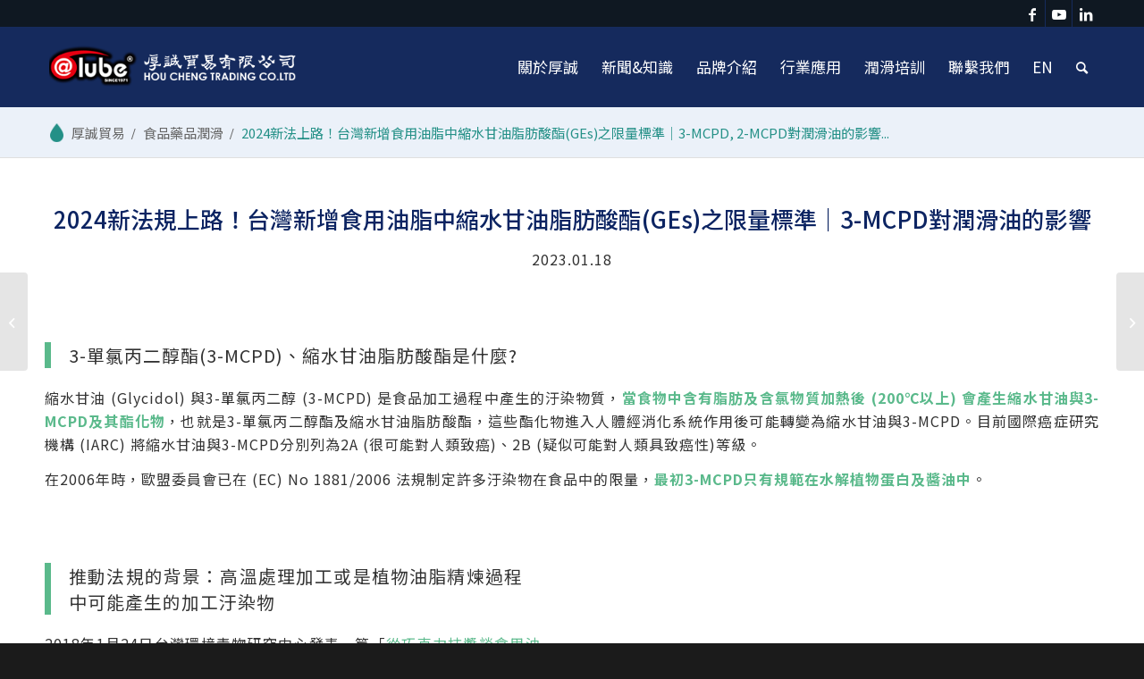

--- FILE ---
content_type: text/html; charset=UTF-8
request_url: https://lube.com.tw/2024%E6%96%B0%E6%B3%95%E4%B8%8A%E8%B7%AF%EF%BC%81%E5%8F%B0%E7%81%A3%E6%96%B0%E5%A2%9E%E9%A3%9F%E7%94%A8%E6%B2%B9%E8%84%82%E4%B8%AD%E7%B8%AE%E6%B0%B4%E7%94%98%E6%B2%B9%E8%84%82%E8%82%AA%E9%85%B8/
body_size: 25992
content:
<!DOCTYPE html>
<html lang="zh-TW"
prefix="og: https://ogp.me/ns#"  class="html_stretched responsive av-preloader-disabled  html_header_top html_logo_left html_main_nav_header html_menu_right html_slim html_header_sticky html_header_shrinking_disabled html_header_topbar_active html_mobile_menu_tablet html_header_searchicon html_content_align_center html_header_unstick_top_disabled html_header_stretch_disabled html_av-submenu-hidden html_av-submenu-display-click html_av-overlay-side html_av-overlay-side-classic html_av-submenu-noclone html_entry_id_6472 av-cookies-no-cookie-consent av-no-preview av-default-lightbox html_text_menu_active av-mobile-menu-switch-default">
<head>
<meta charset="UTF-8" />
<meta name="robots" content="index, follow" />
<!-- mobile setting -->
<meta name="viewport" content="width=device-width, initial-scale=1">
<!-- Scripts/CSS and wp_head hook -->
<title>2024新法!台灣新增食用油脂中縮水甘油脂肪酸酯(GEs)之限制｜3-MCPD對潤滑油的影響</title>
<!-- All in One SEO 4.1.8 -->
<meta name="description" content="縮水甘油 (Glycidol) 與3-單氯丙二醇 (3-MCPD) 是食品加工過程中產生的汙染物質，當食物中含有脂肪及含氯物質加熱後 (200℃以上) 會產生縮水甘油與3-MCPD及其酯化物，也就是3-單氯丙二醇酯及縮水甘油脂肪酸酯，這些酯化物進入人體經消化系統作用後可能轉變為縮水甘油與3-MCPD。目前癌症研究機構IARC 將縮水甘油與3-MCPD分別列為2A (很可能對人類致癌)、2B (疑似可能對人類具致癌性)等級。 在2006年，歐盟委員會最初3-MCPD只有規範在水解植物蛋白及醬油中。關於3-MCPD, 2-MCPD及GEs的影響。此次修訂法規為規範食品油脂之限量。如可食用之沙拉油、大豆油、棕梠油、花生油等，需與您的食用油供應商確認。3-MCPD（3-單氯丙二醇）、2-MCPD和縮水甘油酯是加工或精煉食用油和脂肪的副產品。縮水甘油酯 (GE) 通常為高溫精煉植物油時形成的化合物&gt; 200°C。" />
<meta name="robots" content="max-image-preview:large" />
<link rel="canonical" href="https://lube.com.tw/2024%e6%96%b0%e6%b3%95%e4%b8%8a%e8%b7%af%ef%bc%81%e5%8f%b0%e7%81%a3%e6%96%b0%e5%a2%9e%e9%a3%9f%e7%94%a8%e6%b2%b9%e8%84%82%e4%b8%ad%e7%b8%ae%e6%b0%b4%e7%94%98%e6%b2%b9%e8%84%82%e8%82%aa%e9%85%b8/" />
<meta property="og:locale" content="zh_TW" />
<meta property="og:site_name" content="厚誠貿易有限公司 - THE COMPANY TO TRUST 您可信賴的公司  秉持著 專業、服務、誠信 的經營理念， 提供客戶正確的潤滑知識、最新產品及潤滑技術。除了引進國外最新潤滑油產品，更致力於讓產業設備潤滑提升。矢力作為潤滑行業的標準訂定者！  從1971年創始，歷經石油危機、兩伊戰爭、波斯灣戰爭、金融危機、油價高漲跌、市場大變化等。40年來，從傳統經銷於礦油行行業到現今網路時代，厚誠公司持續不斷提供產業最新潤滑油品，引領潤滑油市場朝向最新設備潤滑觀念、最新保養概念、最新潤滑技術。" />
<meta property="og:type" content="article" />
<meta property="og:title" content="2024新法!台灣新增食用油脂中縮水甘油脂肪酸酯(GEs)之限制｜3-MCPD對潤滑油的影響" />
<meta property="og:description" content="縮水甘油 (Glycidol) 與3-單氯丙二醇 (3-MCPD) 是食品加工過程中產生的汙染物質，當食物中含有脂肪及含氯物質加熱後 (200℃以上) 會產生縮水甘油與3-MCPD及其酯化物，也就是3-單氯丙二醇酯及縮水甘油脂肪酸酯，這些酯化物進入人體經消化系統作用後可能轉變為縮水甘油與3-MCPD。目前癌症研究機構IARC 將縮水甘油與3-MCPD分別列為2A (很可能對人類致癌)、2B (疑似可能對人類具致癌性)等級。 在2006年，歐盟委員會最初3-MCPD只有規範在水解植物蛋白及醬油中。關於3-MCPD, 2-MCPD及GEs的影響。此次修訂法規為規範食品油脂之限量。如可食用之沙拉油、大豆油、棕梠油、花生油等，需與您的食用油供應商確認。3-MCPD（3-單氯丙二醇）、2-MCPD和縮水甘油酯是加工或精煉食用油和脂肪的副產品。縮水甘油酯 (GE) 通常為高溫精煉植物油時形成的化合物&gt; 200°C。" />
<meta property="og:url" content="https://lube.com.tw/2024%e6%96%b0%e6%b3%95%e4%b8%8a%e8%b7%af%ef%bc%81%e5%8f%b0%e7%81%a3%e6%96%b0%e5%a2%9e%e9%a3%9f%e7%94%a8%e6%b2%b9%e8%84%82%e4%b8%ad%e7%b8%ae%e6%b0%b4%e7%94%98%e6%b2%b9%e8%84%82%e8%82%aa%e9%85%b8/" />
<meta property="article:published_time" content="2024-01-18T03:09:31+00:00" />
<meta property="article:modified_time" content="2024-01-22T07:18:17+00:00" />
<meta name="twitter:card" content="summary" />
<meta name="twitter:title" content="2024新法!台灣新增食用油脂中縮水甘油脂肪酸酯(GEs)之限制｜3-MCPD對潤滑油的影響" />
<meta name="twitter:description" content="縮水甘油 (Glycidol) 與3-單氯丙二醇 (3-MCPD) 是食品加工過程中產生的汙染物質，當食物中含有脂肪及含氯物質加熱後 (200℃以上) 會產生縮水甘油與3-MCPD及其酯化物，也就是3-單氯丙二醇酯及縮水甘油脂肪酸酯，這些酯化物進入人體經消化系統作用後可能轉變為縮水甘油與3-MCPD。目前癌症研究機構IARC 將縮水甘油與3-MCPD分別列為2A (很可能對人類致癌)、2B (疑似可能對人類具致癌性)等級。 在2006年，歐盟委員會最初3-MCPD只有規範在水解植物蛋白及醬油中。關於3-MCPD, 2-MCPD及GEs的影響。此次修訂法規為規範食品油脂之限量。如可食用之沙拉油、大豆油、棕梠油、花生油等，需與您的食用油供應商確認。3-MCPD（3-單氯丙二醇）、2-MCPD和縮水甘油酯是加工或精煉食用油和脂肪的副產品。縮水甘油酯 (GE) 通常為高溫精煉植物油時形成的化合物&gt; 200°C。" />
<script type="application/ld+json" class="aioseo-schema">
{"@context":"https:\/\/schema.org","@graph":[{"@type":"WebSite","@id":"https:\/\/lube.com.tw\/#website","url":"https:\/\/lube.com.tw\/","name":"\u539a\u8aa0\u8cbf\u6613\u6709\u9650\u516c\u53f8","description":"THE COMPANY TO TRUST \u60a8\u53ef\u4fe1\u8cf4\u7684\u516c\u53f8  \u79c9\u6301\u8457 \u5c08\u696d\u3001\u670d\u52d9\u3001\u8aa0\u4fe1 \u7684\u7d93\u71df\u7406\u5ff5\uff0c \u63d0\u4f9b\u5ba2\u6236\u6b63\u78ba\u7684\u6f64\u6ed1\u77e5\u8b58\u3001\u6700\u65b0\u7522\u54c1\u53ca\u6f64\u6ed1\u6280\u8853\u3002\u9664\u4e86\u5f15\u9032\u570b\u5916\u6700\u65b0\u6f64\u6ed1\u6cb9\u7522\u54c1\uff0c\u66f4\u81f4\u529b\u65bc\u8b93\u7522\u696d\u8a2d\u5099\u6f64\u6ed1\u63d0\u5347\u3002\u77e2\u529b\u4f5c\u70ba\u6f64\u6ed1\u884c\u696d\u7684\u6a19\u6e96\u8a02\u5b9a\u8005\uff01  \u5f9e1971\u5e74\u5275\u59cb\uff0c\u6b77\u7d93\u77f3\u6cb9\u5371\u6a5f\u3001\u5169\u4f0a\u6230\u722d\u3001\u6ce2\u65af\u7063\u6230\u722d\u3001\u91d1\u878d\u5371\u6a5f\u3001\u6cb9\u50f9\u9ad8\u6f32\u8dcc\u3001\u5e02\u5834\u5927\u8b8a\u5316\u7b49\u300240\u5e74\u4f86\uff0c\u5f9e\u50b3\u7d71\u7d93\u92b7\u65bc\u7926\u6cb9\u884c\u884c\u696d\u5230\u73fe\u4eca\u7db2\u8def\u6642\u4ee3\uff0c\u539a\u8aa0\u516c\u53f8\u6301\u7e8c\u4e0d\u65b7\u63d0\u4f9b\u7522\u696d\u6700\u65b0\u6f64\u6ed1\u6cb9\u54c1\uff0c\u5f15\u9818\u6f64\u6ed1\u6cb9\u5e02\u5834\u671d\u5411\u6700\u65b0\u8a2d\u5099\u6f64\u6ed1\u89c0\u5ff5\u3001\u6700\u65b0\u4fdd\u990a\u6982\u5ff5\u3001\u6700\u65b0\u6f64\u6ed1\u6280\u8853\u3002","inLanguage":"zh-TW","publisher":{"@id":"https:\/\/lube.com.tw\/#organization"}},{"@type":"Organization","@id":"https:\/\/lube.com.tw\/#organization","name":"\u539a\u8aa0\u8cbf\u6613\u6709\u9650\u516c\u53f8","url":"https:\/\/lube.com.tw\/"},{"@type":"BreadcrumbList","@id":"https:\/\/lube.com.tw\/2024%e6%96%b0%e6%b3%95%e4%b8%8a%e8%b7%af%ef%bc%81%e5%8f%b0%e7%81%a3%e6%96%b0%e5%a2%9e%e9%a3%9f%e7%94%a8%e6%b2%b9%e8%84%82%e4%b8%ad%e7%b8%ae%e6%b0%b4%e7%94%98%e6%b2%b9%e8%84%82%e8%82%aa%e9%85%b8\/#breadcrumblist","itemListElement":[{"@type":"ListItem","@id":"https:\/\/lube.com.tw\/#listItem","position":1,"item":{"@type":"WebPage","@id":"https:\/\/lube.com.tw\/","name":"Home","description":"\u81ea1971\u5e74\uff0c\u539a\u8aa0\u8cbf\u6613\u81f4\u529b\u65bc\u884c\u696d\u6f64\u6ed1\u89e3\u6c7a\u65b9\u6848\uff0c\u6db5\u84cb\u5168\u5408\u6210\u6f64\u6ed1\u6cb9\u8102\u3001\u98df\u54c1\u7d1a\u6f64\u6ed1\u6cb9\u3001\u9ad8\u6eab\u6f64\u6ed1\u6cb9\u3001\u52a0\u5de5\u6cb9\u3001\u6cb9\u54c1\u5206\u6790\u3001\u5de5\u696d\u6e05\u6f54\u5291\u3002\u4ee3\u7406Brugarolas\u897f\u73ed\u7259\u8001\u9df9\u724c\u6f64\u6ed1\u6cb9\u8102\u9818\u5c0e\u54c1\u724c\u3001Anderol\u5b89\u5fb7\u9b6f\u3001NSF\u8a8d\u8b49IKV\u6f64\u6ed1\u8102\u300177\u6a5f\u6cb9\u3001Royco\u8ecd\u898f\u6cb9\u3001OK\u6a5f\u6cb9\u3002\u63d0\u4f9b\u6cb9\u54c1\u6559\u80b2\u8a13\u7df4\u3001\u81ea\u52d5\u6f64\u6ed1\u8a2d\u8a08\u548c\u8a2d\u5099\u4fdd\u990a\u65b9\u6848\u3002 \u81ea1971\u5e74\u5275\u7acb\uff0c\u539a\u8aa0\u8cbf\u6613\u81f4\u529b\u65bc\u884c\u696d\u6f64\u6ed1\u89e3\u6c7a\u65b9\u6848\uff0c\u6db5\u84cb\u5168\u5408\u6210\u6f64\u6ed1\u6cb9\u8102\u3001\u98df\u54c1\u7d1a\u6f64\u6ed1\u6cb9\u3001\u9ad8\u6eab\u6f64\u6ed1\u6cb9\u3001\u52a0\u5de5\u6cb9\u3001\u6cb9\u54c1\u5206\u6790\u3001\u5de5\u696d\u6e05\u6f54\u5291\u3002\u4ee3\u7406Brugarolas\u897f\u73ed\u7259\u8001\u9df9\u724c\u6f64\u6ed1\u6cb9\u8102\u9818\u5c0e\u54c1\u724c\u3001Anderol\u5b89\u5fb7\u9b6f\u3001NSF\u8a8d\u8b49IKV\u6f64\u6ed1\u8102\u300177\u6a5f\u6cb9\u3001Royco\u8ecd\u898f\u6cb9\u3001OK\u6a5f\u6cb9\u3002\u63d0\u4f9b\u6cb9\u54c1\u6559\u80b2\u8a13\u7df4\u3001\u81ea\u52d5\u6f64\u6ed1\u8a2d\u8a08\u548c\u8a2d\u5099\u4fdd\u990a\u65b9\u6848\u3002 \ufeff\u4e0d\u8ad6\u662f\u6a5f\u68b0\u88fd\u9020\u3001\u6c7d\u8eca\u5de5\u696d\u3001\u7d21\u7e54\u696d\u3001\u98df\u54c1\u52a0\u5de5\u9084\u662f\u98a8\u529b\u767c\u96fb \uff0c\u6bcf\u4e00\u500b\u5de5\u696d\u9818\u57df\u7684\u88fd\u9020\u5546\u53ca\u904b\u71df\u8005\uff0c\u5c0d\u6f64\u6ed1\u5291\u90fd\u6709\u7368\u7279\u7684\u884c\u696d\u9700\u6c42\u3002","url":"https:\/\/lube.com.tw\/"},"nextItem":"https:\/\/lube.com.tw\/2024%e6%96%b0%e6%b3%95%e4%b8%8a%e8%b7%af%ef%bc%81%e5%8f%b0%e7%81%a3%e6%96%b0%e5%a2%9e%e9%a3%9f%e7%94%a8%e6%b2%b9%e8%84%82%e4%b8%ad%e7%b8%ae%e6%b0%b4%e7%94%98%e6%b2%b9%e8%84%82%e8%82%aa%e9%85%b8\/#listItem"},{"@type":"ListItem","@id":"https:\/\/lube.com.tw\/2024%e6%96%b0%e6%b3%95%e4%b8%8a%e8%b7%af%ef%bc%81%e5%8f%b0%e7%81%a3%e6%96%b0%e5%a2%9e%e9%a3%9f%e7%94%a8%e6%b2%b9%e8%84%82%e4%b8%ad%e7%b8%ae%e6%b0%b4%e7%94%98%e6%b2%b9%e8%84%82%e8%82%aa%e9%85%b8\/#listItem","position":2,"item":{"@type":"WebPage","@id":"https:\/\/lube.com.tw\/2024%e6%96%b0%e6%b3%95%e4%b8%8a%e8%b7%af%ef%bc%81%e5%8f%b0%e7%81%a3%e6%96%b0%e5%a2%9e%e9%a3%9f%e7%94%a8%e6%b2%b9%e8%84%82%e4%b8%ad%e7%b8%ae%e6%b0%b4%e7%94%98%e6%b2%b9%e8%84%82%e8%82%aa%e9%85%b8\/","name":"2024\u65b0\u6cd5\u4e0a\u8def\uff01\u53f0\u7063\u65b0\u589e\u98df\u7528\u6cb9\u8102\u4e2d\u7e2e\u6c34\u7518\u6cb9\u8102\u80aa\u9178\u916f(GEs)\u4e4b\u9650\u91cf\u6a19\u6e96\uff5c3-MCPD, 2-MCPD\u5c0d\u6f64\u6ed1\u6cb9\u7684\u5f71\u97ff","description":"\u7e2e\u6c34\u7518\u6cb9 (Glycidol) \u82073-\u55ae\u6c2f\u4e19\u4e8c\u9187 (3-MCPD) \u662f\u98df\u54c1\u52a0\u5de5\u904e\u7a0b\u4e2d\u7522\u751f\u7684\u6c59\u67d3\u7269\u8cea\uff0c\u7576\u98df\u7269\u4e2d\u542b\u6709\u8102\u80aa\u53ca\u542b\u6c2f\u7269\u8cea\u52a0\u71b1\u5f8c (200\u2103\u4ee5\u4e0a) \u6703\u7522\u751f\u7e2e\u6c34\u7518\u6cb9\u82073-MCPD\u53ca\u5176\u916f\u5316\u7269\uff0c\u4e5f\u5c31\u662f3-\u55ae\u6c2f\u4e19\u4e8c\u9187\u916f\u53ca\u7e2e\u6c34\u7518\u6cb9\u8102\u80aa\u9178\u916f\uff0c\u9019\u4e9b\u916f\u5316\u7269\u9032\u5165\u4eba\u9ad4\u7d93\u6d88\u5316\u7cfb\u7d71\u4f5c\u7528\u5f8c\u53ef\u80fd\u8f49\u8b8a\u70ba\u7e2e\u6c34\u7518\u6cb9\u82073-MCPD\u3002\u76ee\u524d\u764c\u75c7\u7814\u7a76\u6a5f\u69cbIARC \u5c07\u7e2e\u6c34\u7518\u6cb9\u82073-MCPD\u5206\u5225\u5217\u70ba2A (\u5f88\u53ef\u80fd\u5c0d\u4eba\u985e\u81f4\u764c)\u30012B (\u7591\u4f3c\u53ef\u80fd\u5c0d\u4eba\u985e\u5177\u81f4\u764c\u6027)\u7b49\u7d1a\u3002 \u57282006\u5e74\uff0c\u6b50\u76df\u59d4\u54e1\u6703\u6700\u521d3-MCPD\u53ea\u6709\u898f\u7bc4\u5728\u6c34\u89e3\u690d\u7269\u86cb\u767d\u53ca\u91ac\u6cb9\u4e2d\u3002\u95dc\u65bc3-MCPD, 2-MCPD\u53caGEs\u7684\u5f71\u97ff\u3002\u6b64\u6b21\u4fee\u8a02\u6cd5\u898f\u70ba\u898f\u7bc4\u98df\u54c1\u6cb9\u8102\u4e4b\u9650\u91cf\u3002\u5982\u53ef\u98df\u7528\u4e4b\u6c99\u62c9\u6cb9\u3001\u5927\u8c46\u6cb9\u3001\u68d5\u68a0\u6cb9\u3001\u82b1\u751f\u6cb9\u7b49\uff0c\u9700\u8207\u60a8\u7684\u98df\u7528\u6cb9\u4f9b\u61c9\u5546\u78ba\u8a8d\u30023-MCPD\uff083-\u55ae\u6c2f\u4e19\u4e8c\u9187\uff09\u30012-MCPD\u548c\u7e2e\u6c34\u7518\u6cb9\u916f\u662f\u52a0\u5de5\u6216\u7cbe\u7149\u98df\u7528\u6cb9\u548c\u8102\u80aa\u7684\u526f\u7522\u54c1\u3002\u7e2e\u6c34\u7518\u6cb9\u916f (GE) \u901a\u5e38\u70ba\u9ad8\u6eab\u7cbe\u7149\u690d\u7269\u6cb9\u6642\u5f62\u6210\u7684\u5316\u5408\u7269> 200\u00b0C\u3002","url":"https:\/\/lube.com.tw\/2024%e6%96%b0%e6%b3%95%e4%b8%8a%e8%b7%af%ef%bc%81%e5%8f%b0%e7%81%a3%e6%96%b0%e5%a2%9e%e9%a3%9f%e7%94%a8%e6%b2%b9%e8%84%82%e4%b8%ad%e7%b8%ae%e6%b0%b4%e7%94%98%e6%b2%b9%e8%84%82%e8%82%aa%e9%85%b8\/"},"previousItem":"https:\/\/lube.com.tw\/#listItem"}]},{"@type":"Person","@id":"https:\/\/lube.com.tw\/author\/shin\/#author","url":"https:\/\/lube.com.tw\/author\/shin\/","name":"shin"},{"@type":"WebPage","@id":"https:\/\/lube.com.tw\/2024%e6%96%b0%e6%b3%95%e4%b8%8a%e8%b7%af%ef%bc%81%e5%8f%b0%e7%81%a3%e6%96%b0%e5%a2%9e%e9%a3%9f%e7%94%a8%e6%b2%b9%e8%84%82%e4%b8%ad%e7%b8%ae%e6%b0%b4%e7%94%98%e6%b2%b9%e8%84%82%e8%82%aa%e9%85%b8\/#webpage","url":"https:\/\/lube.com.tw\/2024%e6%96%b0%e6%b3%95%e4%b8%8a%e8%b7%af%ef%bc%81%e5%8f%b0%e7%81%a3%e6%96%b0%e5%a2%9e%e9%a3%9f%e7%94%a8%e6%b2%b9%e8%84%82%e4%b8%ad%e7%b8%ae%e6%b0%b4%e7%94%98%e6%b2%b9%e8%84%82%e8%82%aa%e9%85%b8\/","name":"2024\u65b0\u6cd5!\u53f0\u7063\u65b0\u589e\u98df\u7528\u6cb9\u8102\u4e2d\u7e2e\u6c34\u7518\u6cb9\u8102\u80aa\u9178\u916f(GEs)\u4e4b\u9650\u5236\uff5c3-MCPD\u5c0d\u6f64\u6ed1\u6cb9\u7684\u5f71\u97ff","description":"\u7e2e\u6c34\u7518\u6cb9 (Glycidol) \u82073-\u55ae\u6c2f\u4e19\u4e8c\u9187 (3-MCPD) \u662f\u98df\u54c1\u52a0\u5de5\u904e\u7a0b\u4e2d\u7522\u751f\u7684\u6c59\u67d3\u7269\u8cea\uff0c\u7576\u98df\u7269\u4e2d\u542b\u6709\u8102\u80aa\u53ca\u542b\u6c2f\u7269\u8cea\u52a0\u71b1\u5f8c (200\u2103\u4ee5\u4e0a) \u6703\u7522\u751f\u7e2e\u6c34\u7518\u6cb9\u82073-MCPD\u53ca\u5176\u916f\u5316\u7269\uff0c\u4e5f\u5c31\u662f3-\u55ae\u6c2f\u4e19\u4e8c\u9187\u916f\u53ca\u7e2e\u6c34\u7518\u6cb9\u8102\u80aa\u9178\u916f\uff0c\u9019\u4e9b\u916f\u5316\u7269\u9032\u5165\u4eba\u9ad4\u7d93\u6d88\u5316\u7cfb\u7d71\u4f5c\u7528\u5f8c\u53ef\u80fd\u8f49\u8b8a\u70ba\u7e2e\u6c34\u7518\u6cb9\u82073-MCPD\u3002\u76ee\u524d\u764c\u75c7\u7814\u7a76\u6a5f\u69cbIARC \u5c07\u7e2e\u6c34\u7518\u6cb9\u82073-MCPD\u5206\u5225\u5217\u70ba2A (\u5f88\u53ef\u80fd\u5c0d\u4eba\u985e\u81f4\u764c)\u30012B (\u7591\u4f3c\u53ef\u80fd\u5c0d\u4eba\u985e\u5177\u81f4\u764c\u6027)\u7b49\u7d1a\u3002 \u57282006\u5e74\uff0c\u6b50\u76df\u59d4\u54e1\u6703\u6700\u521d3-MCPD\u53ea\u6709\u898f\u7bc4\u5728\u6c34\u89e3\u690d\u7269\u86cb\u767d\u53ca\u91ac\u6cb9\u4e2d\u3002\u95dc\u65bc3-MCPD, 2-MCPD\u53caGEs\u7684\u5f71\u97ff\u3002\u6b64\u6b21\u4fee\u8a02\u6cd5\u898f\u70ba\u898f\u7bc4\u98df\u54c1\u6cb9\u8102\u4e4b\u9650\u91cf\u3002\u5982\u53ef\u98df\u7528\u4e4b\u6c99\u62c9\u6cb9\u3001\u5927\u8c46\u6cb9\u3001\u68d5\u68a0\u6cb9\u3001\u82b1\u751f\u6cb9\u7b49\uff0c\u9700\u8207\u60a8\u7684\u98df\u7528\u6cb9\u4f9b\u61c9\u5546\u78ba\u8a8d\u30023-MCPD\uff083-\u55ae\u6c2f\u4e19\u4e8c\u9187\uff09\u30012-MCPD\u548c\u7e2e\u6c34\u7518\u6cb9\u916f\u662f\u52a0\u5de5\u6216\u7cbe\u7149\u98df\u7528\u6cb9\u548c\u8102\u80aa\u7684\u526f\u7522\u54c1\u3002\u7e2e\u6c34\u7518\u6cb9\u916f (GE) \u901a\u5e38\u70ba\u9ad8\u6eab\u7cbe\u7149\u690d\u7269\u6cb9\u6642\u5f62\u6210\u7684\u5316\u5408\u7269> 200\u00b0C\u3002","inLanguage":"zh-TW","isPartOf":{"@id":"https:\/\/lube.com.tw\/#website"},"breadcrumb":{"@id":"https:\/\/lube.com.tw\/2024%e6%96%b0%e6%b3%95%e4%b8%8a%e8%b7%af%ef%bc%81%e5%8f%b0%e7%81%a3%e6%96%b0%e5%a2%9e%e9%a3%9f%e7%94%a8%e6%b2%b9%e8%84%82%e4%b8%ad%e7%b8%ae%e6%b0%b4%e7%94%98%e6%b2%b9%e8%84%82%e8%82%aa%e9%85%b8\/#breadcrumblist"},"author":"https:\/\/lube.com.tw\/author\/shin\/#author","creator":"https:\/\/lube.com.tw\/author\/shin\/#author","image":{"@type":"ImageObject","@id":"https:\/\/lube.com.tw\/#mainImage","url":"https:\/\/lube.com.tw\/wp-content\/uploads\/2024\/01\/Chocolate.jpg","width":1024,"height":616},"primaryImageOfPage":{"@id":"https:\/\/lube.com.tw\/2024%e6%96%b0%e6%b3%95%e4%b8%8a%e8%b7%af%ef%bc%81%e5%8f%b0%e7%81%a3%e6%96%b0%e5%a2%9e%e9%a3%9f%e7%94%a8%e6%b2%b9%e8%84%82%e4%b8%ad%e7%b8%ae%e6%b0%b4%e7%94%98%e6%b2%b9%e8%84%82%e8%82%aa%e9%85%b8\/#mainImage"},"datePublished":"2024-01-18T03:09:31+08:00","dateModified":"2024-01-22T07:18:17+08:00"},{"@type":"BlogPosting","@id":"https:\/\/lube.com.tw\/2024%e6%96%b0%e6%b3%95%e4%b8%8a%e8%b7%af%ef%bc%81%e5%8f%b0%e7%81%a3%e6%96%b0%e5%a2%9e%e9%a3%9f%e7%94%a8%e6%b2%b9%e8%84%82%e4%b8%ad%e7%b8%ae%e6%b0%b4%e7%94%98%e6%b2%b9%e8%84%82%e8%82%aa%e9%85%b8\/#blogposting","name":"2024\u65b0\u6cd5!\u53f0\u7063\u65b0\u589e\u98df\u7528\u6cb9\u8102\u4e2d\u7e2e\u6c34\u7518\u6cb9\u8102\u80aa\u9178\u916f(GEs)\u4e4b\u9650\u5236\uff5c3-MCPD\u5c0d\u6f64\u6ed1\u6cb9\u7684\u5f71\u97ff","description":"\u7e2e\u6c34\u7518\u6cb9 (Glycidol) \u82073-\u55ae\u6c2f\u4e19\u4e8c\u9187 (3-MCPD) \u662f\u98df\u54c1\u52a0\u5de5\u904e\u7a0b\u4e2d\u7522\u751f\u7684\u6c59\u67d3\u7269\u8cea\uff0c\u7576\u98df\u7269\u4e2d\u542b\u6709\u8102\u80aa\u53ca\u542b\u6c2f\u7269\u8cea\u52a0\u71b1\u5f8c (200\u2103\u4ee5\u4e0a) \u6703\u7522\u751f\u7e2e\u6c34\u7518\u6cb9\u82073-MCPD\u53ca\u5176\u916f\u5316\u7269\uff0c\u4e5f\u5c31\u662f3-\u55ae\u6c2f\u4e19\u4e8c\u9187\u916f\u53ca\u7e2e\u6c34\u7518\u6cb9\u8102\u80aa\u9178\u916f\uff0c\u9019\u4e9b\u916f\u5316\u7269\u9032\u5165\u4eba\u9ad4\u7d93\u6d88\u5316\u7cfb\u7d71\u4f5c\u7528\u5f8c\u53ef\u80fd\u8f49\u8b8a\u70ba\u7e2e\u6c34\u7518\u6cb9\u82073-MCPD\u3002\u76ee\u524d\u764c\u75c7\u7814\u7a76\u6a5f\u69cbIARC \u5c07\u7e2e\u6c34\u7518\u6cb9\u82073-MCPD\u5206\u5225\u5217\u70ba2A (\u5f88\u53ef\u80fd\u5c0d\u4eba\u985e\u81f4\u764c)\u30012B (\u7591\u4f3c\u53ef\u80fd\u5c0d\u4eba\u985e\u5177\u81f4\u764c\u6027)\u7b49\u7d1a\u3002 \u57282006\u5e74\uff0c\u6b50\u76df\u59d4\u54e1\u6703\u6700\u521d3-MCPD\u53ea\u6709\u898f\u7bc4\u5728\u6c34\u89e3\u690d\u7269\u86cb\u767d\u53ca\u91ac\u6cb9\u4e2d\u3002\u95dc\u65bc3-MCPD, 2-MCPD\u53caGEs\u7684\u5f71\u97ff\u3002\u6b64\u6b21\u4fee\u8a02\u6cd5\u898f\u70ba\u898f\u7bc4\u98df\u54c1\u6cb9\u8102\u4e4b\u9650\u91cf\u3002\u5982\u53ef\u98df\u7528\u4e4b\u6c99\u62c9\u6cb9\u3001\u5927\u8c46\u6cb9\u3001\u68d5\u68a0\u6cb9\u3001\u82b1\u751f\u6cb9\u7b49\uff0c\u9700\u8207\u60a8\u7684\u98df\u7528\u6cb9\u4f9b\u61c9\u5546\u78ba\u8a8d\u30023-MCPD\uff083-\u55ae\u6c2f\u4e19\u4e8c\u9187\uff09\u30012-MCPD\u548c\u7e2e\u6c34\u7518\u6cb9\u916f\u662f\u52a0\u5de5\u6216\u7cbe\u7149\u98df\u7528\u6cb9\u548c\u8102\u80aa\u7684\u526f\u7522\u54c1\u3002\u7e2e\u6c34\u7518\u6cb9\u916f (GE) \u901a\u5e38\u70ba\u9ad8\u6eab\u7cbe\u7149\u690d\u7269\u6cb9\u6642\u5f62\u6210\u7684\u5316\u5408\u7269> 200\u00b0C\u3002","inLanguage":"zh-TW","headline":"2024\u65b0\u6cd5\u4e0a\u8def\uff01\u53f0\u7063\u65b0\u589e\u98df\u7528\u6cb9\u8102\u4e2d\u7e2e\u6c34\u7518\u6cb9\u8102\u80aa\u9178\u916f(GEs)\u4e4b\u9650\u91cf\u6a19\u6e96\uff5c3-MCPD, 2-MCPD\u5c0d\u6f64\u6ed1\u6cb9\u7684\u5f71\u97ff","author":{"@id":"https:\/\/lube.com.tw\/author\/shin\/#author"},"publisher":{"@id":"https:\/\/lube.com.tw\/#organization"},"datePublished":"2024-01-18T03:09:31+08:00","dateModified":"2024-01-22T07:18:17+08:00","articleSection":"\u98df\u54c1\u85e5\u54c1\u6f64\u6ed1, \u98df\u54c1\u7d1a\u6f64\u6ed1\u6cb9, \u98df\u54c1\u85e5\u54c1\u6f64\u6ed1, \u4e2d","mainEntityOfPage":{"@id":"https:\/\/lube.com.tw\/2024%e6%96%b0%e6%b3%95%e4%b8%8a%e8%b7%af%ef%bc%81%e5%8f%b0%e7%81%a3%e6%96%b0%e5%a2%9e%e9%a3%9f%e7%94%a8%e6%b2%b9%e8%84%82%e4%b8%ad%e7%b8%ae%e6%b0%b4%e7%94%98%e6%b2%b9%e8%84%82%e8%82%aa%e9%85%b8\/#webpage"},"isPartOf":{"@id":"https:\/\/lube.com.tw\/2024%e6%96%b0%e6%b3%95%e4%b8%8a%e8%b7%af%ef%bc%81%e5%8f%b0%e7%81%a3%e6%96%b0%e5%a2%9e%e9%a3%9f%e7%94%a8%e6%b2%b9%e8%84%82%e4%b8%ad%e7%b8%ae%e6%b0%b4%e7%94%98%e6%b2%b9%e8%84%82%e8%82%aa%e9%85%b8\/#webpage"},"image":{"@type":"ImageObject","@id":"https:\/\/lube.com.tw\/#articleImage","url":"https:\/\/lube.com.tw\/wp-content\/uploads\/2024\/01\/Chocolate.jpg","width":1024,"height":616}}]}
</script>
<!-- All in One SEO -->
<link rel='dns-prefetch' href='//www.google.com' />
<!-- <link rel='stylesheet' id='avia-grid-css'  href='https://lube.com.tw/wp-content/themes/enfold/css/grid.css?ver=5.3' type='text/css' media='all' /> -->
<!-- <link rel='stylesheet' id='avia-base-css'  href='https://lube.com.tw/wp-content/themes/enfold/css/base.css?ver=5.3' type='text/css' media='all' /> -->
<!-- <link rel='stylesheet' id='avia-layout-css'  href='https://lube.com.tw/wp-content/themes/enfold/css/layout.css?ver=5.3' type='text/css' media='all' /> -->
<!-- <link rel='stylesheet' id='avia-module-blog-css'  href='https://lube.com.tw/wp-content/themes/enfold/config-templatebuilder/avia-shortcodes/blog/blog.css?ver=5.3' type='text/css' media='all' /> -->
<!-- <link rel='stylesheet' id='avia-module-postslider-css'  href='https://lube.com.tw/wp-content/themes/enfold/config-templatebuilder/avia-shortcodes/postslider/postslider.css?ver=5.3' type='text/css' media='all' /> -->
<!-- <link rel='stylesheet' id='avia-module-button-css'  href='https://lube.com.tw/wp-content/themes/enfold/config-templatebuilder/avia-shortcodes/buttons/buttons.css?ver=5.3' type='text/css' media='all' /> -->
<!-- <link rel='stylesheet' id='avia-module-buttonrow-css'  href='https://lube.com.tw/wp-content/themes/enfold/config-templatebuilder/avia-shortcodes/buttonrow/buttonrow.css?ver=5.3' type='text/css' media='all' /> -->
<!-- <link rel='stylesheet' id='avia-module-comments-css'  href='https://lube.com.tw/wp-content/themes/enfold/config-templatebuilder/avia-shortcodes/comments/comments.css?ver=5.3' type='text/css' media='all' /> -->
<!-- <link rel='stylesheet' id='avia-module-gallery-css'  href='https://lube.com.tw/wp-content/themes/enfold/config-templatebuilder/avia-shortcodes/gallery/gallery.css?ver=5.3' type='text/css' media='all' /> -->
<!-- <link rel='stylesheet' id='avia-module-gridrow-css'  href='https://lube.com.tw/wp-content/themes/enfold/config-templatebuilder/avia-shortcodes/grid_row/grid_row.css?ver=5.3' type='text/css' media='all' /> -->
<!-- <link rel='stylesheet' id='avia-module-heading-css'  href='https://lube.com.tw/wp-content/themes/enfold/config-templatebuilder/avia-shortcodes/heading/heading.css?ver=5.3' type='text/css' media='all' /> -->
<!-- <link rel='stylesheet' id='avia-module-hr-css'  href='https://lube.com.tw/wp-content/themes/enfold/config-templatebuilder/avia-shortcodes/hr/hr.css?ver=5.3' type='text/css' media='all' /> -->
<!-- <link rel='stylesheet' id='avia-module-icon-css'  href='https://lube.com.tw/wp-content/themes/enfold/config-templatebuilder/avia-shortcodes/icon/icon.css?ver=5.3' type='text/css' media='all' /> -->
<!-- <link rel='stylesheet' id='avia-module-iconlist-css'  href='https://lube.com.tw/wp-content/themes/enfold/config-templatebuilder/avia-shortcodes/iconlist/iconlist.css?ver=5.3' type='text/css' media='all' /> -->
<!-- <link rel='stylesheet' id='avia-module-image-css'  href='https://lube.com.tw/wp-content/themes/enfold/config-templatebuilder/avia-shortcodes/image/image.css?ver=5.3' type='text/css' media='all' /> -->
<!-- <link rel='stylesheet' id='avia-module-slideshow-css'  href='https://lube.com.tw/wp-content/themes/enfold/config-templatebuilder/avia-shortcodes/slideshow/slideshow.css?ver=5.3' type='text/css' media='all' /> -->
<!-- <link rel='stylesheet' id='avia-module-slideshow-contentpartner-css'  href='https://lube.com.tw/wp-content/themes/enfold/config-templatebuilder/avia-shortcodes/contentslider/contentslider.css?ver=5.3' type='text/css' media='all' /> -->
<!-- <link rel='stylesheet' id='avia-module-magazine-css'  href='https://lube.com.tw/wp-content/themes/enfold/config-templatebuilder/avia-shortcodes/magazine/magazine.css?ver=5.3' type='text/css' media='all' /> -->
<!-- <link rel='stylesheet' id='avia-module-masonry-css'  href='https://lube.com.tw/wp-content/themes/enfold/config-templatebuilder/avia-shortcodes/masonry_entries/masonry_entries.css?ver=5.3' type='text/css' media='all' /> -->
<!-- <link rel='stylesheet' id='avia-siteloader-css'  href='https://lube.com.tw/wp-content/themes/enfold/css/avia-snippet-site-preloader.css?ver=5.3' type='text/css' media='all' /> -->
<!-- <link rel='stylesheet' id='avia-module-menu-css'  href='https://lube.com.tw/wp-content/themes/enfold/config-templatebuilder/avia-shortcodes/menu/menu.css?ver=5.3' type='text/css' media='all' /> -->
<!-- <link rel='stylesheet' id='avia-module-portfolio-css'  href='https://lube.com.tw/wp-content/themes/enfold/config-templatebuilder/avia-shortcodes/portfolio/portfolio.css?ver=5.3' type='text/css' media='all' /> -->
<!-- <link rel='stylesheet' id='avia-module-promobox-css'  href='https://lube.com.tw/wp-content/themes/enfold/config-templatebuilder/avia-shortcodes/promobox/promobox.css?ver=5.3' type='text/css' media='all' /> -->
<!-- <link rel='stylesheet' id='avia-module-slideshow-fullsize-css'  href='https://lube.com.tw/wp-content/themes/enfold/config-templatebuilder/avia-shortcodes/slideshow_fullsize/slideshow_fullsize.css?ver=5.3' type='text/css' media='all' /> -->
<!-- <link rel='stylesheet' id='avia-module-social-css'  href='https://lube.com.tw/wp-content/themes/enfold/config-templatebuilder/avia-shortcodes/social_share/social_share.css?ver=5.3' type='text/css' media='all' /> -->
<!-- <link rel='stylesheet' id='avia-module-tabsection-css'  href='https://lube.com.tw/wp-content/themes/enfold/config-templatebuilder/avia-shortcodes/tab_section/tab_section.css?ver=5.3' type='text/css' media='all' /> -->
<!-- <link rel='stylesheet' id='avia-module-table-css'  href='https://lube.com.tw/wp-content/themes/enfold/config-templatebuilder/avia-shortcodes/table/table.css?ver=5.3' type='text/css' media='all' /> -->
<!-- <link rel='stylesheet' id='avia-module-tabs-css'  href='https://lube.com.tw/wp-content/themes/enfold/config-templatebuilder/avia-shortcodes/tabs/tabs.css?ver=5.3' type='text/css' media='all' /> -->
<!-- <link rel='stylesheet' id='avia-module-toggles-css'  href='https://lube.com.tw/wp-content/themes/enfold/config-templatebuilder/avia-shortcodes/toggles/toggles.css?ver=5.3' type='text/css' media='all' /> -->
<!-- <link rel='stylesheet' id='avia-module-video-css'  href='https://lube.com.tw/wp-content/themes/enfold/config-templatebuilder/avia-shortcodes/video/video.css?ver=5.3' type='text/css' media='all' /> -->
<!-- <link rel='stylesheet' id='wp-block-library-css'  href='https://lube.com.tw/wp-includes/css/dist/block-library/style.min.css?ver=5.8.4' type='text/css' media='all' /> -->
<!-- <link rel='stylesheet' id='contact-form-7-css'  href='https://lube.com.tw/wp-content/plugins/contact-form-7/includes/css/styles.css?ver=5.5.6' type='text/css' media='all' /> -->
<!-- <link rel='stylesheet' id='avia-scs-css'  href='https://lube.com.tw/wp-content/themes/enfold/css/shortcodes.css?ver=5.3' type='text/css' media='all' /> -->
<link rel="stylesheet" type="text/css" href="//lube.com.tw/wp-content/cache/wpfc-minified/d5hdvp13/ipiv.css" media="all"/>
<!-- <link rel='stylesheet' id='avia-popup-css-css'  href='https://lube.com.tw/wp-content/themes/enfold/js/aviapopup/magnific-popup.css?ver=5.3' type='text/css' media='screen' /> -->
<!-- <link rel='stylesheet' id='avia-lightbox-css'  href='https://lube.com.tw/wp-content/themes/enfold/css/avia-snippet-lightbox.css?ver=5.3' type='text/css' media='screen' /> -->
<!-- <link rel='stylesheet' id='avia-widget-css-css'  href='https://lube.com.tw/wp-content/themes/enfold/css/avia-snippet-widget.css?ver=5.3' type='text/css' media='screen' /> -->
<link rel="stylesheet" type="text/css" href="//lube.com.tw/wp-content/cache/wpfc-minified/qjlu8zyk/ipiv.css" media="screen"/>
<!-- <link rel='stylesheet' id='avia-dynamic-css'  href='https://lube.com.tw/wp-content/uploads/dynamic_avia/enfold_child.css?ver=64b8d1f1cc0de' type='text/css' media='all' /> -->
<!-- <link rel='stylesheet' id='avia-custom-css'  href='https://lube.com.tw/wp-content/themes/enfold/css/custom.css?ver=5.3' type='text/css' media='all' /> -->
<!-- <link rel='stylesheet' id='avia-style-css'  href='https://lube.com.tw/wp-content/themes/enfold-child/style.css?ver=5.3' type='text/css' media='all' /> -->
<!-- <link rel='stylesheet' id='avia-single-post-6472-css'  href='https://lube.com.tw/wp-content/uploads/dynamic_avia/avia_posts_css/post-6472.css?ver=ver-1705907915' type='text/css' media='all' /> -->
<link rel="stylesheet" type="text/css" href="//lube.com.tw/wp-content/cache/wpfc-minified/dt1fa529/l554.css" media="all"/>
<style>.login form {
border-radius: 15px;
}</style><script src='//lube.com.tw/wp-content/cache/wpfc-minified/ces2tik/ipiv.js' type="text/javascript"></script>
<!-- <script type='text/javascript' src='https://lube.com.tw/wp-includes/js/jquery/jquery.min.js?ver=3.6.0' id='jquery-core-js'></script> -->
<!-- <script type='text/javascript' src='https://lube.com.tw/wp-includes/js/jquery/jquery-migrate.min.js?ver=3.3.2' id='jquery-migrate-js'></script> -->
<!-- <script type='text/javascript' src='https://lube.com.tw/wp-content/themes/enfold/js/avia-compat.js?ver=5.3' id='avia-compat-js'></script> -->
<link rel="https://api.w.org/" href="https://lube.com.tw/wp-json/" /><link rel="alternate" type="application/json" href="https://lube.com.tw/wp-json/wp/v2/posts/6472" /><link rel='shortlink' href='https://lube.com.tw/?p=6472' />
<link rel="alternate" type="application/json+oembed" href="https://lube.com.tw/wp-json/oembed/1.0/embed?url=https%3A%2F%2Flube.com.tw%2F2024%25e6%2596%25b0%25e6%25b3%2595%25e4%25b8%258a%25e8%25b7%25af%25ef%25bc%2581%25e5%258f%25b0%25e7%2581%25a3%25e6%2596%25b0%25e5%25a2%259e%25e9%25a3%259f%25e7%2594%25a8%25e6%25b2%25b9%25e8%2584%2582%25e4%25b8%25ad%25e7%25b8%25ae%25e6%25b0%25b4%25e7%2594%2598%25e6%25b2%25b9%25e8%2584%2582%25e8%2582%25aa%25e9%2585%25b8%2F" />
<link rel="alternate" type="text/xml+oembed" href="https://lube.com.tw/wp-json/oembed/1.0/embed?url=https%3A%2F%2Flube.com.tw%2F2024%25e6%2596%25b0%25e6%25b3%2595%25e4%25b8%258a%25e8%25b7%25af%25ef%25bc%2581%25e5%258f%25b0%25e7%2581%25a3%25e6%2596%25b0%25e5%25a2%259e%25e9%25a3%259f%25e7%2594%25a8%25e6%25b2%25b9%25e8%2584%2582%25e4%25b8%25ad%25e7%25b8%25ae%25e6%25b0%25b4%25e7%2594%2598%25e6%25b2%25b9%25e8%2584%2582%25e8%2582%25aa%25e9%2585%25b8%2F&#038;format=xml" />
<!-- HFCM by 99 Robots - Snippet # 1: Google font -->
<link rel="preconnect" href="https://fonts.googleapis.com">
<link rel="preconnect" href="https://fonts.gstatic.com" crossorigin>
<link href="https://fonts.googleapis.com/css2?family=Noto+Sans+TC:wght@100;300;400;500;700&display=swap" rel="stylesheet">
<!-- /end HFCM by 99 Robots -->
<!--BEGIN: TRACKING CODE MANAGER (v2.0.16) BY INTELLYWP.COM IN HEAD//-->
<!-- Google tag (gtag.js) -->
<script async src="https://www.googletagmanager.com/gtag/js?id=G-42J3JY1T6X"></script>
<script>
window.dataLayer = window.dataLayer || [];
function gtag(){dataLayer.push(arguments);}
gtag('js', new Date());
gtag('config', 'G-42J3JY1T6X');
</script>
<!--END: https://wordpress.org/plugins/tracking-code-manager IN HEAD//--><script id="wpcp_disable_selection" type="text/javascript">
var image_save_msg='You are not allowed to save images!';
var no_menu_msg='Context Menu disabled!';
var smessage = "Content is protected !!";
function disableEnterKey(e)
{
var elemtype = e.target.tagName;
elemtype = elemtype.toUpperCase();
if (elemtype == "TEXT" || elemtype == "TEXTAREA" || elemtype == "INPUT" || elemtype == "PASSWORD" || elemtype == "SELECT" || elemtype == "OPTION" || elemtype == "EMBED")
{
elemtype = 'TEXT';
}
if (e.ctrlKey){
var key;
if(window.event)
key = window.event.keyCode;     //IE
else
key = e.which;     //firefox (97)
//if (key != 17) alert(key);
if (elemtype!= 'TEXT' && (key == 97 || key == 65 || key == 67 || key == 99 || key == 88 || key == 120 || key == 26 || key == 85  || key == 86 || key == 83 || key == 43 || key == 73))
{
if(wccp_free_iscontenteditable(e)) return true;
show_wpcp_message('You are not allowed to copy content or view source');
return false;
}else
return true;
}
}
/*For contenteditable tags*/
function wccp_free_iscontenteditable(e)
{
var e = e || window.event; // also there is no e.target property in IE. instead IE uses window.event.srcElement
var target = e.target || e.srcElement;
var elemtype = e.target.nodeName;
elemtype = elemtype.toUpperCase();
var iscontenteditable = "false";
if(typeof target.getAttribute!="undefined" ) iscontenteditable = target.getAttribute("contenteditable"); // Return true or false as string
var iscontenteditable2 = false;
if(typeof target.isContentEditable!="undefined" ) iscontenteditable2 = target.isContentEditable; // Return true or false as boolean
if(target.parentElement.isContentEditable) iscontenteditable2 = true;
if (iscontenteditable == "true" || iscontenteditable2 == true)
{
if(typeof target.style!="undefined" ) target.style.cursor = "text";
return true;
}
}
////////////////////////////////////
function disable_copy(e)
{	
var e = e || window.event; // also there is no e.target property in IE. instead IE uses window.event.srcElement
var elemtype = e.target.tagName;
elemtype = elemtype.toUpperCase();
if (elemtype == "TEXT" || elemtype == "TEXTAREA" || elemtype == "INPUT" || elemtype == "PASSWORD" || elemtype == "SELECT" || elemtype == "OPTION" || elemtype == "EMBED")
{
elemtype = 'TEXT';
}
if(wccp_free_iscontenteditable(e)) return true;
var isSafari = /Safari/.test(navigator.userAgent) && /Apple Computer/.test(navigator.vendor);
var checker_IMG = '';
if (elemtype == "IMG" && checker_IMG == 'checked' && e.detail >= 2) {show_wpcp_message(alertMsg_IMG);return false;}
if (elemtype != "TEXT")
{
if (smessage !== "" && e.detail == 2)
show_wpcp_message(smessage);
if (isSafari)
return true;
else
return false;
}	
}
//////////////////////////////////////////
function disable_copy_ie()
{
var e = e || window.event;
var elemtype = window.event.srcElement.nodeName;
elemtype = elemtype.toUpperCase();
if(wccp_free_iscontenteditable(e)) return true;
if (elemtype == "IMG") {show_wpcp_message(alertMsg_IMG);return false;}
if (elemtype != "TEXT" && elemtype != "TEXTAREA" && elemtype != "INPUT" && elemtype != "PASSWORD" && elemtype != "SELECT" && elemtype != "OPTION" && elemtype != "EMBED")
{
return false;
}
}	
function reEnable()
{
return true;
}
document.onkeydown = disableEnterKey;
document.onselectstart = disable_copy_ie;
if(navigator.userAgent.indexOf('MSIE')==-1)
{
document.onmousedown = disable_copy;
document.onclick = reEnable;
}
function disableSelection(target)
{
//For IE This code will work
if (typeof target.onselectstart!="undefined")
target.onselectstart = disable_copy_ie;
//For Firefox This code will work
else if (typeof target.style.MozUserSelect!="undefined")
{target.style.MozUserSelect="none";}
//All other  (ie: Opera) This code will work
else
target.onmousedown=function(){return false}
target.style.cursor = "default";
}
//Calling the JS function directly just after body load
window.onload = function(){disableSelection(document.body);};
//////////////////special for safari Start////////////////
var onlongtouch;
var timer;
var touchduration = 1000; //length of time we want the user to touch before we do something
var elemtype = "";
function touchstart(e) {
var e = e || window.event;
// also there is no e.target property in IE.
// instead IE uses window.event.srcElement
var target = e.target || e.srcElement;
elemtype = window.event.srcElement.nodeName;
elemtype = elemtype.toUpperCase();
if(!wccp_pro_is_passive()) e.preventDefault();
if (!timer) {
timer = setTimeout(onlongtouch, touchduration);
}
}
function touchend() {
//stops short touches from firing the event
if (timer) {
clearTimeout(timer);
timer = null;
}
onlongtouch();
}
onlongtouch = function(e) { //this will clear the current selection if anything selected
if (elemtype != "TEXT" && elemtype != "TEXTAREA" && elemtype != "INPUT" && elemtype != "PASSWORD" && elemtype != "SELECT" && elemtype != "EMBED" && elemtype != "OPTION")	
{
if (window.getSelection) {
if (window.getSelection().empty) {  // Chrome
window.getSelection().empty();
} else if (window.getSelection().removeAllRanges) {  // Firefox
window.getSelection().removeAllRanges();
}
} else if (document.selection) {  // IE?
document.selection.empty();
}
return false;
}
};
document.addEventListener("DOMContentLoaded", function(event) { 
window.addEventListener("touchstart", touchstart, false);
window.addEventListener("touchend", touchend, false);
});
function wccp_pro_is_passive() {
var cold = false,
hike = function() {};
try {
const object1 = {};
var aid = Object.defineProperty(object1, 'passive', {
get() {cold = true}
});
window.addEventListener('test', hike, aid);
window.removeEventListener('test', hike, aid);
} catch (e) {}
return cold;
}
/*special for safari End*/
</script>
<script id="wpcp_disable_Right_Click" type="text/javascript">
document.ondragstart = function() { return false;}
function nocontext(e) {
return false;
}
document.oncontextmenu = nocontext;
</script>
<style>
.unselectable
{
-moz-user-select:none;
-webkit-user-select:none;
cursor: default;
}
html
{
-webkit-touch-callout: none;
-webkit-user-select: none;
-khtml-user-select: none;
-moz-user-select: none;
-ms-user-select: none;
user-select: none;
-webkit-tap-highlight-color: rgba(0,0,0,0);
}
</style>
<script id="wpcp_css_disable_selection" type="text/javascript">
var e = document.getElementsByTagName('body')[0];
if(e)
{
e.setAttribute('unselectable',"on");
}
</script>
<link rel="profile" href="https://gmpg.org/xfn/11" />
<link rel="alternate" type="application/rss+xml" title="厚誠貿易有限公司 RSS2 Feed" href="https://lube.com.tw/feed/" />
<link rel="pingback" href="https://lube.com.tw/xmlrpc.php" />
<!--[if lt IE 9]><script src="https://lube.com.tw/wp-content/themes/enfold/js/html5shiv.js"></script><![endif]-->
<link rel="icon" href="/wp-content/uploads/2023/03/favicon.png" type="image/png">
<link rel="icon" href="https://lube.com.tw/wp-content/uploads/2023/03/favicon-80x80.png" sizes="32x32" />
<link rel="icon" href="https://lube.com.tw/wp-content/uploads/2023/03/favicon.png" sizes="192x192" />
<link rel="apple-touch-icon" href="https://lube.com.tw/wp-content/uploads/2023/03/favicon.png" />
<meta name="msapplication-TileImage" content="https://lube.com.tw/wp-content/uploads/2023/03/favicon.png" />
<style type="text/css">
@font-face {font-family: 'entypo-fontello'; font-weight: normal; font-style: normal; font-display: auto;
src: url('https://lube.com.tw/wp-content/themes/enfold/config-templatebuilder/avia-template-builder/assets/fonts/entypo-fontello.woff2') format('woff2'),
url('https://lube.com.tw/wp-content/themes/enfold/config-templatebuilder/avia-template-builder/assets/fonts/entypo-fontello.woff') format('woff'),
url('https://lube.com.tw/wp-content/themes/enfold/config-templatebuilder/avia-template-builder/assets/fonts/entypo-fontello.ttf') format('truetype'),
url('https://lube.com.tw/wp-content/themes/enfold/config-templatebuilder/avia-template-builder/assets/fonts/entypo-fontello.svg#entypo-fontello') format('svg'),
url('https://lube.com.tw/wp-content/themes/enfold/config-templatebuilder/avia-template-builder/assets/fonts/entypo-fontello.eot'),
url('https://lube.com.tw/wp-content/themes/enfold/config-templatebuilder/avia-template-builder/assets/fonts/entypo-fontello.eot?#iefix') format('embedded-opentype');
} #top .avia-font-entypo-fontello, body .avia-font-entypo-fontello, html body [data-av_iconfont='entypo-fontello']:before{ font-family: 'entypo-fontello'; }
@font-face {font-family: 'social-icon'; font-weight: normal; font-style: normal; font-display: auto;
src: url('https://lube.com.tw/wp-content/uploads/avia_fonts/social-icon/social-icon.woff2') format('woff2'),
url('https://lube.com.tw/wp-content/uploads/avia_fonts/social-icon/social-icon.woff') format('woff'),
url('https://lube.com.tw/wp-content/uploads/avia_fonts/social-icon/social-icon.ttf') format('truetype'),
url('https://lube.com.tw/wp-content/uploads/avia_fonts/social-icon/social-icon.svg#social-icon') format('svg'),
url('https://lube.com.tw/wp-content/uploads/avia_fonts/social-icon/social-icon.eot'),
url('https://lube.com.tw/wp-content/uploads/avia_fonts/social-icon/social-icon.eot?#iefix') format('embedded-opentype');
} #top .avia-font-social-icon, body .avia-font-social-icon, html body [data-av_iconfont='social-icon']:before{ font-family: 'social-icon'; }
</style>
</head>
<body data-rsssl=1 id="top" class="post-template-default single single-post postid-6472 single-format-standard stretched no_sidebar_border rtl_columns av-curtain-numeric lucida sans-websave lucida_sans  unselectable avia-responsive-images-support" itemscope="itemscope" itemtype="https://schema.org/WebPage" >
<div id='wrap_all'>
<header id='header' class='all_colors header_color dark_bg_color  av_header_top av_logo_left av_main_nav_header av_menu_right av_slim av_header_sticky av_header_shrinking_disabled av_header_stretch_disabled av_mobile_menu_tablet av_header_searchicon av_header_unstick_top_disabled av_bottom_nav_disabled  av_header_border_disabled'  role="banner" itemscope="itemscope" itemtype="https://schema.org/WPHeader" >
<div id='header_meta' class='container_wrap container_wrap_meta  av_icon_active_right av_extra_header_active av_entry_id_6472'>
<div class='container'>
<ul class='noLightbox social_bookmarks icon_count_3'><li class='social_bookmarks_facebook av-social-link-facebook social_icon_1'><a target="_blank" aria-label="Link to Facebook" href='https://www.facebook.com/lube.HC' aria-hidden='false' data-av_icon='' data-av_iconfont='entypo-fontello' title='Facebook' rel="noopener"><span class='avia_hidden_link_text'>Facebook</span></a></li><li class='social_bookmarks_youtube av-social-link-youtube social_icon_2'><a target="_blank" aria-label="Link to Youtube" href='https://www.youtube.com/@houchengtw' aria-hidden='false' data-av_icon='' data-av_iconfont='entypo-fontello' title='Youtube' rel="noopener"><span class='avia_hidden_link_text'>Youtube</span></a></li><li class='social_bookmarks_linkedin av-social-link-linkedin social_icon_3'><a target="_blank" aria-label="Link to LinkedIn" href='https://www.linkedin.com/company/houcheng/' aria-hidden='false' data-av_icon='' data-av_iconfont='entypo-fontello' title='LinkedIn' rel="noopener"><span class='avia_hidden_link_text'>LinkedIn</span></a></li></ul>			      </div>
</div>
<div  id='header_main' class='container_wrap container_wrap_logo'>
<div class='container av-logo-container'><div class='inner-container'><span class='logo avia-standard-logo'><a href='https://lube.com.tw/' class=''><img src="/wp-content/uploads/2023/04/logo.png" height="100" width="300" alt='厚誠貿易有限公司' title='' /></a></span><nav class='main_menu' data-selectname='Select a page'  role="navigation" itemscope="itemscope" itemtype="https://schema.org/SiteNavigationElement" ><div class="avia-menu av-main-nav-wrap"><ul role="menu" class="menu av-main-nav" id="avia-menu"><li role="menuitem" id="menu-item-31" class="menu-item menu-item-type-post_type menu-item-object-page menu-item-top-level menu-item-top-level-1"><a href="https://lube.com.tw/about/" itemprop="url" tabindex="0"><span class="avia-bullet"></span><span class="avia-menu-text">關於厚誠</span><span class="avia-menu-fx"><span class="avia-arrow-wrap"><span class="avia-arrow"></span></span></span></a></li>
<li role="menuitem" id="menu-item-703" class="menu-item menu-item-type-custom menu-item-object-custom menu-item-has-children menu-item-top-level menu-item-top-level-2"><a href="#" itemprop="url" tabindex="0"><span class="avia-bullet"></span><span class="avia-menu-text">新聞&#038;知識</span><span class="avia-menu-fx"><span class="avia-arrow-wrap"><span class="avia-arrow"></span></span></span></a>
<ul class="sub-menu">
<li role="menuitem" id="menu-item-2055" class="menu-item menu-item-type-post_type menu-item-object-page"><a href="https://lube.com.tw/news/bestnews/" itemprop="url" tabindex="0"><span class="avia-bullet"></span><span class="avia-menu-text">最新消息</span></a></li>
<li role="menuitem" id="menu-item-3326" class="menu-item menu-item-type-post_type menu-item-object-page"><a href="https://lube.com.tw/news/%e6%ad%b7%e5%b9%b4%e5%b1%95%e8%a6%bd/" itemprop="url" tabindex="0"><span class="avia-bullet"></span><span class="avia-menu-text">歷年展覽</span></a></li>
<li role="menuitem" id="menu-item-706" class="menu-item menu-item-type-post_type menu-item-object-page"><a href="https://lube.com.tw/news/food-pharmaceutical-lubrication/" itemprop="url" tabindex="0"><span class="avia-bullet"></span><span class="avia-menu-text">食品/藥品潤滑</span></a></li>
<li role="menuitem" id="menu-item-705" class="menu-item menu-item-type-post_type menu-item-object-page"><a href="https://lube.com.tw/news/automotive-industry-lubrication/" itemprop="url" tabindex="0"><span class="avia-bullet"></span><span class="avia-menu-text">車用潤滑知識</span></a></li>
<li role="menuitem" id="menu-item-704" class="menu-item menu-item-type-post_type menu-item-object-page"><a href="https://lube.com.tw/news/general-industrial-lubrication/" itemprop="url" tabindex="0"><span class="avia-bullet"></span><span class="avia-menu-text">工業潤滑知識</span></a></li>
<li role="menuitem" id="menu-item-7439" class="menu-item menu-item-type-post_type menu-item-object-page"><a href="https://lube.com.tw/news/specialty-chemicals/" itemprop="url" tabindex="0"><span class="avia-bullet"></span><span class="avia-menu-text">特殊化學品</span></a></li>
</ul>
</li>
<li role="menuitem" id="menu-item-29" class="header-menu-brand menu-item menu-item-type-post_type menu-item-object-page menu-item-has-children menu-item-mega-parent  menu-item-top-level menu-item-top-level-3"><a href="https://lube.com.tw/brand/" itemprop="url" tabindex="0"><span class="avia-bullet"></span><span class="avia-menu-text">品牌介紹</span><span class="avia-menu-fx"><span class="avia-arrow-wrap"><span class="avia-arrow"></span></span></span></a>
<div class='avia_mega_div avia_mega6 twelve units'>
<ul class="sub-menu">
<li role="menuitem" id="menu-item-3139" class="menu-item menu-item-type-post_type menu-item-object-page avia_mega_menu_columns_6 three units  avia_mega_menu_columns_first"><span class='mega_menu_title heading-color av-special-font'><a href='https://lube.com.tw/brand/brugarolas%e8%80%81%e9%b7%b9%e7%89%8c-%e7%89%b9%e7%a8%ae%e6%bd%a4%e6%bb%91%e5%8a%91/'><img src="/wp-content/uploads/2023/04/logo-Brugarolas.png">Brugarolas老鷹牌 特種潤滑劑</a></span></li>
<li role="menuitem" id="menu-item-3135" class="menu-item menu-item-type-post_type menu-item-object-page avia_mega_menu_columns_6 three units "><span class='mega_menu_title heading-color av-special-font'><a href='https://lube.com.tw/brand/anderol-%e7%89%b9%e6%ae%8a%e6%bd%a4%e6%bb%91%e6%b2%b9/'><img src="/wp-content/uploads/2023/04/logo-ANDEROL.png">ANDEROL 特殊潤滑油</a></span></li>
<li role="menuitem" id="menu-item-3143" class="menu-item menu-item-type-post_type menu-item-object-page avia_mega_menu_columns_6 three units "><span class='mega_menu_title heading-color av-special-font'><a href='https://lube.com.tw/brand/royco-%e8%bb%8d%e7%94%a8%e8%a6%8f%e6%a0%bc%e6%b2%b9/'><img src="/wp-content/uploads/2019/07/logo-Royco.png">Royco 軍用規格油</a></span></li>
<li role="menuitem" id="menu-item-3141" class="menu-item menu-item-type-post_type menu-item-object-page avia_mega_menu_columns_6 three units "><span class='mega_menu_title heading-color av-special-font'><a href='https://lube.com.tw/brand/ikv-%e8%89%be%e5%8f%af%e5%a8%81-%e5%90%88%e6%88%90%e6%bd%a4%e6%bb%91%e5%8a%91/'><img src="/wp-content/uploads/2019/07/logo-IKV.png">IKV 艾可威 合成潤滑劑</a></span></li>
<li role="menuitem" id="menu-item-3148" class="menu-item menu-item-type-post_type menu-item-object-page avia_mega_menu_columns_6 three units "><span class='mega_menu_title heading-color av-special-font'><a href='https://lube.com.tw/brand/%e8%8d%b7%e8%98%ad77%e9%a0%82%e7%b4%9a%e8%bb%8a%e7%94%a8%e6%a9%9f%e6%b2%b9/'><img src="/wp-content/uploads/2021/03/logo-77.png">荷蘭77頂級車用機油</a></span></li>
<li role="menuitem" id="menu-item-3149" class="menu-item menu-item-type-post_type menu-item-object-page avia_mega_menu_columns_6 three units avia_mega_menu_columns_last"><span class='mega_menu_title heading-color av-special-font'><a href='https://lube.com.tw/brand/%e8%8d%b7%e8%98%adpm%e6%b1%bd%e8%bb%8a%e5%8c%96%e5%ad%b8%e4%bf%9d%e9%a4%8a%e5%93%81/'><img src="/wp-content/uploads/2023/03/logo-PM-1.png">荷蘭PM汽車化學保養品</a></span></li>
</ul><ul class="sub-menu avia_mega_hr">
<li role="menuitem" id="menu-item-3146" class="menu-item menu-item-type-post_type menu-item-object-page avia_mega_menu_columns_6 three units  avia_mega_menu_columns_first"><span class='mega_menu_title heading-color av-special-font'><a href='https://lube.com.tw/brand/%e6%97%a5%e6%9c%acjip%e5%b7%a5%e6%a5%ad%e5%8c%96%e5%ad%b8%e5%93%81/'><img src="/wp-content/uploads/2023/08/JIP-logo-2.png">日本工業化學品</a></span></li>
<li role="menuitem" id="menu-item-3142" class="menu-item menu-item-type-post_type menu-item-object-page avia_mega_menu_columns_6 three units "><span class='mega_menu_title heading-color av-special-font'><a href='https://lube.com.tw/brand/ok%e8%bb%8a%e7%94%a8%e6%bd%a4%e6%bb%91%e6%b2%b9/'><img src="/wp-content/uploads/2023/03/logo-OK-1.png">OK車用潤滑油</a></span></li>
<li role="menuitem" id="menu-item-3140" class="menu-item menu-item-type-post_type menu-item-object-page avia_mega_menu_columns_6 three units "><span class='mega_menu_title heading-color av-special-font'><a href='https://lube.com.tw/brand/camtec-%e6%b0%b4%e6%80%a7%e7%92%b0%e4%bf%9d%e6%b8%85%e6%b4%97%e5%8a%91/'><img src="/wp-content/uploads/2023/03/logo-CAMTEC-1.png">CAMTEC 水性環保清洗劑</a></span></li>
<li role="menuitem" id="menu-item-3144" class="menu-item menu-item-type-post_type menu-item-object-page avia_mega_menu_columns_6 three units "><span class='mega_menu_title heading-color av-special-font'><a href='https://lube.com.tw/brand/uiks-%e6%b1%bd%e8%bb%8a%e5%8c%96%e5%ad%b8%e4%bf%9d%e9%a4%8a%e5%93%81/'><img src="/wp-content/uploads/2023/03/logo-UIKS-1.png">UIKS 汽車化學保養品</a></span></li>
<li role="menuitem" id="menu-item-3136" class="menu-item menu-item-type-post_type menu-item-object-page avia_mega_menu_columns_6 three units "><span class='mega_menu_title heading-color av-special-font'><a href='https://lube.com.tw/brand/bradol-%e8%a5%bf%e7%8f%ad%e7%89%99%e8%b3%bd%e8%bb%8a%e6%a9%9f%e6%b2%b9/'><img src="/wp-content/uploads/2023/03/logo-BRADOL-1.png">BRADOL 西班牙賽車機油</a></span></li>
<li role="menuitem" id="menu-item-3150" class="menu-item menu-item-type-post_type menu-item-object-page avia_mega_menu_columns_6 three units avia_mega_menu_columns_last"><span class='mega_menu_title heading-color av-special-font'><a href='https://lube.com.tw/brand/%e7%be%8e%e5%9c%8bro-59%e5%90%ab%e6%b0%9f%e6%b0%b4%e6%80%a7%e6%bd%a4%e6%bb%91%e5%8a%91/'><img src="/wp-content/uploads/2023/03/logo-RO59-1.png">美國RO-59含氟水性潤滑劑</a></span></li>
</ul><ul class="sub-menu avia_mega_hr">
<li role="menuitem" id="menu-item-3151" class="menu-item menu-item-type-post_type menu-item-object-page avia_mega_menu_columns_6 three units  avia_mega_menu_columns_first"><span class='mega_menu_title heading-color av-special-font'><a href='https://lube.com.tw/brand/%e6%b2%b9%e5%93%81%e5%88%86%e6%9e%90/'><img src="/wp-content/uploads/2023/07/logo-油品分析-3.png">Oil analysis油品分析</a></span></li>
<li role="menuitem" id="menu-item-3138" class="menu-item menu-item-type-post_type menu-item-object-page avia_mega_menu_columns_6 three units "><span class='mega_menu_title heading-color av-special-font'><a href='https://lube.com.tw/brand/procoat-%e8%a1%a8%e9%9d%a2%e8%99%95%e7%90%86/'><img src="/wp-content/uploads/2025/02/logo-PROCOAT_300.png">PROCOAT 表面處理</a></span></li>
<li role="menuitem" id="menu-item-3137" class="menu-item menu-item-type-post_type menu-item-object-page avia_mega_menu_columns_6 three units "><span class='mega_menu_title heading-color av-special-font'><a href='https://lube.com.tw/brand/brubike-%e8%87%aa%e8%a1%8c%e8%bb%8a%e6%bd%a4%e6%bb%91%e6%b2%b9/'><img src="/wp-content/uploads/2023/03/logo-BRUBIKE-1.png">BRUBIKE 自行車潤滑油</a></span></li>
<li role="menuitem" id="menu-item-3147" class="menu-item menu-item-type-post_type menu-item-object-page avia_mega_menu_columns_6 three units "><span class='mega_menu_title heading-color av-special-font'><a href='https://lube.com.tw/brand/%e6%b2%b9%e5%8d%9a%e5%a3%ab-%e8%87%aa%e5%8b%95%e6%bd%a4%e6%bb%91%e7%b3%bb%e7%b5%b1/'><img src="/wp-content/uploads/2023/07/Dr.Oil-auto-logo.png">油博士 自動潤滑系統</a></span></li>
<li role="menuitem" id="menu-item-3145" class="menu-item menu-item-type-post_type menu-item-object-page avia_mega_menu_columns_6 three units "><span class='mega_menu_title heading-color av-special-font'><a href='https://lube.com.tw/brand/zenar-%e5%85%83%e5%96%84/'><img src="/wp-content/uploads/2023/07/ZENAR-logo.png">ZENAR 元善</a></span></li>
<li role="menuitem" id="menu-item-1648" class="menu-item menu-item-type-custom menu-item-object-custom avia_mega_menu_columns_6 three units avia_mega_menu_columns_last"><span class='mega_menu_title heading-color av-special-font'><img src="/wp-content/uploads/2023/07/logo-TECHOL.png">TECHOL</span></li>
</ul>
</div>
</li>
<li role="menuitem" id="menu-item-914" class="menu-item menu-item-type-custom menu-item-object-custom menu-item-has-children menu-item-mega-parent  menu-item-top-level menu-item-top-level-4"><a href="#" itemprop="url" tabindex="0"><span class="avia-bullet"></span><span class="avia-menu-text">行業應用</span><span class="avia-menu-fx"><span class="avia-arrow-wrap"><span class="avia-arrow"></span></span></span></a>
<div class='avia_mega_div avia_mega6 twelve units'>
<ul class="sub-menu">
<li role="menuitem" id="menu-item-913" class="menu-item menu-item-type-post_type menu-item-object-page menu-item-has-children avia_mega_menu_columns_6 three units  avia_mega_menu_columns_first"><span class='mega_menu_title heading-color av-special-font'><a href='https://lube.com.tw/application/food-drug/'>食品/藥品</a></span>
<ul class="sub-menu">
<li role="menuitem" id="menu-item-2144" class="menu-item menu-item-type-post_type menu-item-object-page"><a href="https://lube.com.tw/application/food-drug/%e9%a3%9f%e5%93%81%e7%b4%9a%e8%bb%b8%e6%89%bf%e6%b2%b9%e8%84%82/" itemprop="url" tabindex="0"><span class="avia-bullet"></span><span class="avia-menu-text">食品級軸承油脂</span></a></li>
<li role="menuitem" id="menu-item-2141" class="menu-item menu-item-type-post_type menu-item-object-page"><a href="https://lube.com.tw/application/food-drug/%e9%a3%9f%e5%93%81%e7%b4%9a%e7%9f%bd%e6%b2%b9%e3%80%81%e7%9f%bd%e6%b2%b9%e8%84%82/" itemprop="url" tabindex="0"><span class="avia-bullet"></span><span class="avia-menu-text">食品級矽油、矽油脂</span></a></li>
<li role="menuitem" id="menu-item-2148" class="menu-item menu-item-type-post_type menu-item-object-page"><a href="https://lube.com.tw/application/food-drug/%e9%a3%9f%e5%93%81%e7%b4%9a%e9%bd%92%e8%bc%aa%e6%b2%b9/" itemprop="url" tabindex="0"><span class="avia-bullet"></span><span class="avia-menu-text">食品級齒輪油</span></a></li>
<li role="menuitem" id="menu-item-2146" class="menu-item menu-item-type-post_type menu-item-object-page"><a href="https://lube.com.tw/application/food-drug/%e9%a3%9f%e5%93%81%e7%b4%9a%e9%ab%98%e6%ba%ab%e9%8f%88%e6%a2%9d%e6%b2%b9/" itemprop="url" tabindex="0"><span class="avia-bullet"></span><span class="avia-menu-text">食品級高溫鏈條油</span></a></li>
<li role="menuitem" id="menu-item-2142" class="menu-item menu-item-type-post_type menu-item-object-page"><a href="https://lube.com.tw/application/food-drug/%e9%a3%9f%e5%93%81%e7%b4%9a%e7%a9%ba%e5%a3%93%e6%a9%9f%e6%bd%a4%e6%bb%91%e6%b2%b9/" itemprop="url" tabindex="0"><span class="avia-bullet"></span><span class="avia-menu-text">食品級空壓機潤滑油</span></a></li>
<li role="menuitem" id="menu-item-2138" class="menu-item menu-item-type-post_type menu-item-object-page"><a href="https://lube.com.tw/application/food-drug/%e9%a3%9f%e5%93%81%e7%b4%9a%e6%b6%b2%e5%a3%93%e6%b2%b9/" itemprop="url" tabindex="0"><span class="avia-bullet"></span><span class="avia-menu-text">食品級液壓油</span></a></li>
<li role="menuitem" id="menu-item-2136" class="menu-item menu-item-type-post_type menu-item-object-page"><a href="https://lube.com.tw/application/food-drug/%e5%b0%8f%e5%ae%b6%e9%9b%bb%e9%a3%9f%e5%93%81%e7%b4%9a%e6%b2%b9%e8%84%82/" itemprop="url" tabindex="0"><span class="avia-bullet"></span><span class="avia-menu-text">小家電食品級油脂</span></a></li>
<li role="menuitem" id="menu-item-2764" class="menu-item menu-item-type-post_type menu-item-object-page"><a href="https://lube.com.tw/application/food-drug/%e4%bd%8e%e6%ba%abiqf%e5%86%b7%e5%87%8d%e6%b2%b9%e8%84%82/" itemprop="url" tabindex="0"><span class="avia-bullet"></span><span class="avia-menu-text">低溫IQF冷凍油脂</span></a></li>
<li role="menuitem" id="menu-item-2137" class="menu-item menu-item-type-post_type menu-item-object-page"><a href="https://lube.com.tw/application/food-drug/%e9%a3%9f%e5%93%81%e7%b4%9a%e5%a3%93%e7%89%87%e6%a9%9f%e6%bd%a4%e6%bb%91%e6%b2%b9/" itemprop="url" tabindex="0"><span class="avia-bullet"></span><span class="avia-menu-text">食品級壓片機、打錠機潤滑油</span></a></li>
<li role="menuitem" id="menu-item-2145" class="menu-item menu-item-type-post_type menu-item-object-page"><a href="https://lube.com.tw/application/food-drug/%e9%a3%9f%e5%93%81%e7%b4%9a%e9%80%a0%e7%b2%92%e6%a9%9f%e8%bb%b8%e6%89%bf%e6%bd%a4%e6%bb%91%e8%84%82/" itemprop="url" tabindex="0"><span class="avia-bullet"></span><span class="avia-menu-text">食品級造粒機軸承潤滑脂</span></a></li>
<li role="menuitem" id="menu-item-2147" class="menu-item menu-item-type-post_type menu-item-object-page"><a href="https://lube.com.tw/application/food-drug/%e9%a3%9f%e5%93%81%e7%b4%9a%e9%ab%98%e6%ba%ab%e9%9a%a7%e9%81%93%e7%88%90%e9%8f%88%e6%a2%9d%e6%b2%b9/" itemprop="url" tabindex="0"><span class="avia-bullet"></span><span class="avia-menu-text">食品級高溫隧道爐鏈條油</span></a></li>
<li role="menuitem" id="menu-item-2143" class="menu-item menu-item-type-post_type menu-item-object-page"><a href="https://lube.com.tw/application/food-drug/%e9%a3%9f%e5%93%81%e7%b4%9a%e8%84%ab%e6%a8%a1%e6%b2%b9%e3%80%81%e7%83%a4%e7%9b%a4%e6%b2%b9/" itemprop="url" tabindex="0"><span class="avia-bullet"></span><span class="avia-menu-text">食品級脫模油、烤盤油</span></a></li>
<li role="menuitem" id="menu-item-2140" class="menu-item menu-item-type-post_type menu-item-object-page"><a href="https://lube.com.tw/application/food-drug/%e9%a3%9f%e5%93%81%e7%b4%9a%e7%89%b9%e6%ae%8a%e6%bd%a4%e6%bb%91%e7%94%a8%e9%bb%9e/" itemprop="url" tabindex="0"><span class="avia-bullet"></span><span class="avia-menu-text">食品級特殊潤滑用點</span></a></li>
<li role="menuitem" id="menu-item-2139" class="menu-item menu-item-type-post_type menu-item-object-page"><a href="https://lube.com.tw/application/food-drug/%e9%a3%9f%e5%93%81%e7%b4%9a%e6%b8%85%e6%bd%94%e4%bf%9d%e9%a4%8a/" itemprop="url" tabindex="0"><span class="avia-bullet"></span><span class="avia-menu-text">食品級清潔保養</span></a></li>
</ul>
</li>
<li role="menuitem" id="menu-item-905" class="menu-item menu-item-type-post_type menu-item-object-page menu-item-has-children avia_mega_menu_columns_6 three units "><span class='mega_menu_title heading-color av-special-font'><a href='https://lube.com.tw/application/auto-industry/'>汽車工業</a></span>
<ul class="sub-menu">
<li role="menuitem" id="menu-item-2267" class="menu-item menu-item-type-post_type menu-item-object-page"><a href="https://lube.com.tw/application/auto-industry/%e6%95%b4%e8%bb%8a%e8%a3%bd%e9%80%a0%e6%bd%a4%e6%bb%91/" itemprop="url" tabindex="0"><span class="avia-bullet"></span><span class="avia-menu-text">整車製造潤滑</span></a></li>
<li role="menuitem" id="menu-item-2263" class="menu-item menu-item-type-post_type menu-item-object-page"><a href="https://lube.com.tw/application/auto-industry/%e5%88%b6%e5%8b%95%e7%b3%bb%e7%b5%b1%e6%bd%a4%e6%bb%91/" itemprop="url" tabindex="0"><span class="avia-bullet"></span><span class="avia-menu-text">制動系統潤滑</span></a></li>
<li role="menuitem" id="menu-item-2270" class="menu-item menu-item-type-post_type menu-item-object-page"><a href="https://lube.com.tw/application/auto-industry/%e8%bd%89%e5%90%91%e7%b3%bb%e7%b5%b1%e6%bd%a4%e6%bb%91/" itemprop="url" tabindex="0"><span class="avia-bullet"></span><span class="avia-menu-text">轉向系統潤滑劑</span></a></li>
<li role="menuitem" id="menu-item-2272" class="menu-item menu-item-type-post_type menu-item-object-page"><a href="https://lube.com.tw/application/auto-industry/%e9%9b%bb%e7%b3%bb%e8%88%87%e8%bb%8a%e9%ab%94%e6%bd%a4%e6%bb%91/" itemprop="url" tabindex="0"><span class="avia-bullet"></span><span class="avia-menu-text">電系與車體潤滑</span></a></li>
<li role="menuitem" id="menu-item-2262" class="menu-item menu-item-type-post_type menu-item-object-page"><a href="https://lube.com.tw/application/auto-industry/%e5%82%b3%e5%8b%95%e8%bb%b8%e3%80%81%e5%ba%95%e7%9b%a4%e8%88%87%e8%90%ac%e5%90%91%e7%af%80%e6%bd%a4%e6%bb%91/" itemprop="url" tabindex="0"><span class="avia-bullet"></span><span class="avia-menu-text">傳動軸、底盤與萬向節潤滑</span></a></li>
<li role="menuitem" id="menu-item-2269" class="menu-item menu-item-type-post_type menu-item-object-page"><a href="https://lube.com.tw/application/auto-industry/%e8%bb%8a%e9%a0%82%e8%88%87%e5%a4%a9%e7%aa%97%e7%b3%bb%e7%b5%b1%e6%bd%a4%e6%bb%91/" itemprop="url" tabindex="0"><span class="avia-bullet"></span><span class="avia-menu-text">車頂與天窗系統潤滑</span></a></li>
<li role="menuitem" id="menu-item-2264" class="menu-item menu-item-type-post_type menu-item-object-page"><a href="https://lube.com.tw/application/auto-industry/%e5%ba%a7%e6%a4%85%e8%88%87%e5%ae%89%e5%85%a8%e5%b8%b6%e6%bd%a4%e6%bb%91/" itemprop="url" tabindex="0"><span class="avia-bullet"></span><span class="avia-menu-text">座椅與安全帶特殊潤滑劑</span></a></li>
<li role="menuitem" id="menu-item-2271" class="menu-item menu-item-type-post_type menu-item-object-page"><a href="https://lube.com.tw/application/auto-industry/%e9%9b%a2%e5%90%88%e5%99%a8%e6%bd%a4%e6%bb%91/" itemprop="url" tabindex="0"><span class="avia-bullet"></span><span class="avia-menu-text">離合器潤滑</span></a></li>
<li role="menuitem" id="menu-item-2265" class="menu-item menu-item-type-post_type menu-item-object-page"><a href="https://lube.com.tw/application/auto-industry/%e5%bc%95%e6%93%8e%e8%88%87%e9%83%a8%e4%bb%b6%e6%bd%a4%e6%bb%91/" itemprop="url" tabindex="0"><span class="avia-bullet"></span><span class="avia-menu-text">引擎與部件潤滑</span></a></li>
<li role="menuitem" id="menu-item-2266" class="menu-item menu-item-type-post_type menu-item-object-page"><a href="https://lube.com.tw/application/auto-industry/%e6%8f%9b%e6%aa%94%e5%99%a8%e6%bd%a4%e6%bb%91/" itemprop="url" tabindex="0"><span class="avia-bullet"></span><span class="avia-menu-text">換檔器潤滑</span></a></li>
<li role="menuitem" id="menu-item-2268" class="menu-item menu-item-type-post_type menu-item-object-page"><a href="https://lube.com.tw/application/auto-industry/%e8%bb%8a%e9%96%80%e7%b3%bb%e7%b5%b1%e6%bd%a4%e6%bb%91/" itemprop="url" tabindex="0"><span class="avia-bullet"></span><span class="avia-menu-text">車門系統特殊潤滑</span></a></li>
<li role="menuitem" id="menu-item-2763" class="menu-item menu-item-type-post_type menu-item-object-page"><a href="https://lube.com.tw/application/auto-industry/%e6%a9%9f%e6%a2%b0%e6%89%8b%e8%87%82%e6%bd%a4%e6%bb%91%e6%b2%b9/" itemprop="url" tabindex="0"><span class="avia-bullet"></span><span class="avia-menu-text">機械手臂潤滑油</span></a></li>
</ul>
</li>
<li role="menuitem" id="menu-item-2202" class="menu-item menu-item-type-post_type menu-item-object-page menu-item-has-children avia_mega_menu_columns_6 three units "><span class='mega_menu_title heading-color av-special-font'><a href='https://lube.com.tw/application/%e9%87%91%e5%b1%ac%e5%8a%a0%e5%b7%a5/'>金屬加工</a></span>
<ul class="sub-menu">
<li role="menuitem" id="menu-item-2340" class="menu-item menu-item-type-post_type menu-item-object-page"><a href="https://lube.com.tw/application/%e9%87%91%e5%b1%ac%e5%8a%a0%e5%b7%a5/%e6%b0%b4%e6%80%a7%e5%8a%a0%e5%b7%a5%e6%b2%b9/" itemprop="url" tabindex="0"><span class="avia-bullet"></span><span class="avia-menu-text">水性加工油</span></a></li>
<li role="menuitem" id="menu-item-2339" class="menu-item menu-item-type-post_type menu-item-object-page"><a href="https://lube.com.tw/application/%e9%87%91%e5%b1%ac%e5%8a%a0%e5%b7%a5/%e6%b0%b4%e6%80%a7%e7%a0%94%e7%a3%a8%e6%b6%b2/" itemprop="url" tabindex="0"><span class="avia-bullet"></span><span class="avia-menu-text">水性研磨液</span></a></li>
<li role="menuitem" id="menu-item-2338" class="menu-item menu-item-type-post_type menu-item-object-page"><a href="https://lube.com.tw/application/%e9%87%91%e5%b1%ac%e5%8a%a0%e5%b7%a5/%e6%b2%b9%e6%80%a7%e5%88%87%e5%89%8a%e6%b2%b9/" itemprop="url" tabindex="0"><span class="avia-bullet"></span><span class="avia-menu-text">油性切削油</span></a></li>
<li role="menuitem" id="menu-item-2527" class="menu-item menu-item-type-post_type menu-item-object-page"><a href="https://lube.com.tw/application/%e9%87%91%e5%b1%ac%e5%8a%a0%e5%b7%a5/%e9%87%91%e5%b1%ac%e6%88%90%e5%9e%8b%e6%b2%b9/" itemprop="url" tabindex="0"><span class="avia-bullet"></span><span class="avia-menu-text">金屬成型油</span></a></li>
<li role="menuitem" id="menu-item-2526" class="menu-item menu-item-type-post_type menu-item-object-page"><a href="https://lube.com.tw/application/%e9%87%91%e5%b1%ac%e5%8a%a0%e5%b7%a5/%e7%92%b0%e4%bf%9d%e5%9e%8b%e5%8a%a0%e5%b7%a5%e6%b2%b9/" itemprop="url" tabindex="0"><span class="avia-bullet"></span><span class="avia-menu-text">環保型加工油</span></a></li>
<li role="menuitem" id="menu-item-2762" class="menu-item menu-item-type-post_type menu-item-object-page"><a href="https://lube.com.tw/application/%e9%87%91%e5%b1%ac%e5%8a%a0%e5%b7%a5/%e7%b2%89%e6%9c%ab%e5%86%b6%e9%87%91%e6%b2%b9/" itemprop="url" tabindex="0"><span class="avia-bullet"></span><span class="avia-menu-text">粉末冶金油</span></a></li>
<li role="menuitem" id="menu-item-2337" class="menu-item menu-item-type-post_type menu-item-object-page"><a href="https://lube.com.tw/application/%e9%87%91%e5%b1%ac%e5%8a%a0%e5%b7%a5/%e9%98%b2%e9%8f%bd%e6%b2%b9/" itemprop="url" tabindex="0"><span class="avia-bullet"></span><span class="avia-menu-text">防鏽油</span></a></li>
<li role="menuitem" id="menu-item-2336" class="menu-item menu-item-type-post_type menu-item-object-page"><a href="https://lube.com.tw/application/%e9%87%91%e5%b1%ac%e5%8a%a0%e5%b7%a5/%e6%b8%85%e6%bd%94%e5%8a%91/" itemprop="url" tabindex="0"><span class="avia-bullet"></span><span class="avia-menu-text">清潔劑</span></a></li>
</ul>
</li>
<li role="menuitem" id="menu-item-2198" class="menu-item menu-item-type-post_type menu-item-object-page menu-item-has-children avia_mega_menu_columns_6 three units "><span class='mega_menu_title heading-color av-special-font'><a href='https://lube.com.tw/application/%e6%b0%b4%e6%b3%a5%e5%b7%a5%e6%a5%ad/'>水泥工業</a></span>
<ul class="sub-menu">
<li role="menuitem" id="menu-item-2319" class="menu-item menu-item-type-post_type menu-item-object-page"><a href="https://lube.com.tw/application/%e6%b0%b4%e6%b3%a5%e5%b7%a5%e6%a5%ad/%e9%96%8b%e5%bc%8f%e9%bd%92%e8%bc%aa%e6%bd%a4%e6%bb%91/" itemprop="url" tabindex="0"><span class="avia-bullet"></span><span class="avia-menu-text">開式齒輪潤滑</span></a></li>
<li role="menuitem" id="menu-item-2311" class="menu-item menu-item-type-post_type menu-item-object-page"><a href="https://lube.com.tw/application/%e6%b0%b4%e6%b3%a5%e5%b7%a5%e6%a5%ad/%e6%97%8b%e7%aa%af%e3%80%81%e8%bf%b4%e8%bd%89%e7%aa%af%e6%bd%a4%e6%bb%91/" itemprop="url" tabindex="0"><span class="avia-bullet"></span><span class="avia-menu-text">旋窯、迴轉窯潤滑</span></a></li>
<li role="menuitem" id="menu-item-2310" class="menu-item menu-item-type-post_type menu-item-object-page"><a href="https://lube.com.tw/application/%e6%b0%b4%e6%b3%a5%e5%b7%a5%e6%a5%ad/%e6%89%98%e8%bc%aa%e3%80%81%e6%93%8b%e8%bc%aa%e8%bb%b8%e6%89%bf%e6%bd%a4%e6%bb%91/" itemprop="url" tabindex="0"><span class="avia-bullet"></span><span class="avia-menu-text">托輪、擋輪軸承潤滑</span></a></li>
<li role="menuitem" id="menu-item-2314" class="menu-item menu-item-type-post_type menu-item-object-page"><a href="https://lube.com.tw/application/%e6%b0%b4%e6%b3%a5%e5%b7%a5%e6%a5%ad/%e7%ab%8b%e7%a3%a8%e6%bd%a4%e6%bb%91%e5%8a%91/" itemprop="url" tabindex="0"><span class="avia-bullet"></span><span class="avia-menu-text">立磨潤滑劑</span></a></li>
<li role="menuitem" id="menu-item-2313" class="menu-item menu-item-type-post_type menu-item-object-page"><a href="https://lube.com.tw/application/%e6%b0%b4%e6%b3%a5%e5%b7%a5%e6%a5%ad/%e7%a9%ba%e5%a3%93%e6%a9%9f%e6%bd%a4%e6%bb%91%e6%b2%b9/" itemprop="url" tabindex="0"><span class="avia-bullet"></span><span class="avia-menu-text">空壓機潤滑油</span></a></li>
<li role="menuitem" id="menu-item-2318" class="menu-item menu-item-type-post_type menu-item-object-page"><a href="https://lube.com.tw/application/%e6%b0%b4%e6%b3%a5%e5%b7%a5%e6%a5%ad/%e8%bc%a5%e5%a3%93%e6%a9%9f%e6%bd%a4%e6%bb%91%e5%8a%91/" itemprop="url" tabindex="0"><span class="avia-bullet"></span><span class="avia-menu-text">輥壓機潤滑劑</span></a></li>
<li role="menuitem" id="menu-item-2312" class="menu-item menu-item-type-post_type menu-item-object-page"><a href="https://lube.com.tw/application/%e6%b0%b4%e6%b3%a5%e5%b7%a5%e6%a5%ad/%e5%8e%9f%e6%96%99%e7%a0%b4%e7%a2%8e%e6%a9%9f%e7%9a%84%e6%bd%a4%e6%bb%91%e5%8a%91/" itemprop="url" tabindex="0"><span class="avia-bullet"></span><span class="avia-menu-text">原料破碎機的潤滑劑</span></a></li>
<li role="menuitem" id="menu-item-2315" class="menu-item menu-item-type-post_type menu-item-object-page"><a href="https://lube.com.tw/application/%e6%b0%b4%e6%b3%a5%e5%b7%a5%e6%a5%ad/%e7%af%a6%e5%86%b7%e6%a9%9f%e8%bb%b8%e6%89%bf%e6%bd%a4%e6%bb%91/" itemprop="url" tabindex="0"><span class="avia-bullet"></span><span class="avia-menu-text">篦冷機軸承潤滑</span></a></li>
<li role="menuitem" id="menu-item-2320" class="menu-item menu-item-type-post_type menu-item-object-page"><a href="https://lube.com.tw/application/%e6%b0%b4%e6%b3%a5%e5%b7%a5%e6%a5%ad/%e9%98%b2%e5%8d%a1%e6%bd%a4%e6%bb%91%e8%86%8f/" itemprop="url" tabindex="0"><span class="avia-bullet"></span><span class="avia-menu-text">防卡潤滑膏</span></a></li>
<li role="menuitem" id="menu-item-2317" class="menu-item menu-item-type-post_type menu-item-object-page"><a href="https://lube.com.tw/application/%e6%b0%b4%e6%b3%a5%e5%b7%a5%e6%a5%ad/besluxlube%e6%bd%a4%e6%bb%91%e7%b3%bb%e7%b5%b1/" itemprop="url" tabindex="0"><span class="avia-bullet"></span><span class="avia-menu-text">BESLUXLUBE®潤滑系統</span></a></li>
<li role="menuitem" id="menu-item-2316" class="menu-item menu-item-type-post_type menu-item-object-page"><a href="https://lube.com.tw/application/%e6%b0%b4%e6%b3%a5%e5%b7%a5%e6%a5%ad/%e7%b4%94%e6%b2%b9%e5%9e%8b%e9%96%8b%e5%bc%8f%e9%bd%92%e8%bc%aa%e6%b2%b9/" itemprop="url" tabindex="0"><span class="avia-bullet"></span><span class="avia-menu-text">純油型開式齒輪油</span></a></li>
<li role="menuitem" id="menu-item-2658" class="menu-item menu-item-type-post_type menu-item-object-page"><a href="https://lube.com.tw/application/%e6%b0%b4%e6%b3%a5%e5%b7%a5%e6%a5%ad/%e9%96%8b%e5%bc%8f%e9%bd%92%e8%bc%aa%e7%94%9f%e7%89%a9%e5%8f%af%e9%99%8d%e8%a7%a3%e6%b8%85%e6%bd%94%e5%8a%91/" itemprop="url" tabindex="0"><span class="avia-bullet"></span><span class="avia-menu-text">生物可降解清潔劑</span></a></li>
</ul>
</li>
<li role="menuitem" id="menu-item-2201" class="menu-item menu-item-type-post_type menu-item-object-page menu-item-has-children avia_mega_menu_columns_6 three units "><span class='mega_menu_title heading-color av-special-font'><a href='https://lube.com.tw/application/%e5%b7%a5%e6%a5%ad%e6%bd%a4%e6%bb%91%e6%b2%b9/'>工業潤滑油</a></span>
<ul class="sub-menu">
<li role="menuitem" id="menu-item-2804" class="menu-item menu-item-type-post_type menu-item-object-page"><a href="https://lube.com.tw/application/%e5%b7%a5%e6%a5%ad%e6%bd%a4%e6%bb%91%e6%b2%b9/%e7%9c%9f%e7%a9%ba%e6%b3%b5%e3%80%81%e7%a9%ba%e5%a3%93%e6%a9%9f%e6%b2%b9/" itemprop="url" tabindex="0"><span class="avia-bullet"></span><span class="avia-menu-text">真空泵、空壓機油</span></a></li>
<li role="menuitem" id="menu-item-2803" class="menu-item menu-item-type-post_type menu-item-object-page"><a href="https://lube.com.tw/application/%e5%b7%a5%e6%a5%ad%e6%bd%a4%e6%bb%91%e6%b2%b9/%e6%b6%b2%e5%a3%93%e6%b2%b9/" itemprop="url" tabindex="0"><span class="avia-bullet"></span><span class="avia-menu-text">液壓油</span></a></li>
<li role="menuitem" id="menu-item-2802" class="menu-item menu-item-type-post_type menu-item-object-page"><a href="https://lube.com.tw/application/%e5%b7%a5%e6%a5%ad%e6%bd%a4%e6%bb%91%e6%b2%b9/%e9%bd%92%e8%bc%aa%e6%b2%b9/" itemprop="url" tabindex="0"><span class="avia-bullet"></span><span class="avia-menu-text">齒輪油</span></a></li>
<li role="menuitem" id="menu-item-2801" class="menu-item menu-item-type-post_type menu-item-object-page"><a href="https://lube.com.tw/application/%e5%b7%a5%e6%a5%ad%e6%bd%a4%e6%bb%91%e6%b2%b9/%e9%8f%88%e6%a2%9d%e6%b2%b9/" itemprop="url" tabindex="0"><span class="avia-bullet"></span><span class="avia-menu-text">鏈條油</span></a></li>
<li role="menuitem" id="menu-item-2800" class="menu-item menu-item-type-post_type menu-item-object-page"><a href="https://lube.com.tw/application/%e5%b7%a5%e6%a5%ad%e6%bd%a4%e6%bb%91%e6%b2%b9/%e6%b8%a6%e8%bc%aa%e6%a9%9f%e6%b2%b9/" itemprop="url" tabindex="0"><span class="avia-bullet"></span><span class="avia-menu-text">渦輪機油</span></a></li>
<li role="menuitem" id="menu-item-2799" class="menu-item menu-item-type-post_type menu-item-object-page"><a href="https://lube.com.tw/application/%e5%b7%a5%e6%a5%ad%e6%bd%a4%e6%bb%91%e6%b2%b9/%e4%b8%89%e9%bb%9e%e7%b5%84%e5%90%88%e6%b2%b9/" itemprop="url" tabindex="0"><span class="avia-bullet"></span><span class="avia-menu-text">三點組合油</span></a></li>
<li role="menuitem" id="menu-item-2798" class="menu-item menu-item-type-post_type menu-item-object-page"><a href="https://lube.com.tw/application/%e5%b7%a5%e6%a5%ad%e6%bd%a4%e6%bb%91%e6%b2%b9/%e7%86%b1%e5%aa%92%e6%b2%b9/" itemprop="url" tabindex="0"><span class="avia-bullet"></span><span class="avia-menu-text">熱媒油</span></a></li>
<li role="menuitem" id="menu-item-2797" class="menu-item menu-item-type-post_type menu-item-object-page"><a href="https://lube.com.tw/application/%e5%b7%a5%e6%a5%ad%e6%bd%a4%e6%bb%91%e6%b2%b9/%e9%8b%bc%e7%b4%a2%e6%b2%b9/" itemprop="url" tabindex="0"><span class="avia-bullet"></span><span class="avia-menu-text">鋼索油</span></a></li>
<li role="menuitem" id="menu-item-2796" class="menu-item menu-item-type-post_type menu-item-object-page"><a href="https://lube.com.tw/application/%e5%b7%a5%e6%a5%ad%e6%bd%a4%e6%bb%91%e6%b2%b9/%e9%98%b2%e9%8f%bd%e6%b2%b9/" itemprop="url" tabindex="0"><span class="avia-bullet"></span><span class="avia-menu-text">防銹油</span></a></li>
</ul>
</li>
<li role="menuitem" id="menu-item-2208" class="menu-item menu-item-type-post_type menu-item-object-page menu-item-has-children avia_mega_menu_columns_6 three units avia_mega_menu_columns_last"><span class='mega_menu_title heading-color av-special-font'><a href='https://lube.com.tw/application/%e7%89%b9%e6%ae%8a%e6%bd%a4%e6%bb%91%e6%b2%b9%e8%84%82/'>特殊潤滑油脂</a></span>
<ul class="sub-menu">
<li role="menuitem" id="menu-item-2551" class="menu-item menu-item-type-post_type menu-item-object-page"><a href="https://lube.com.tw/application/%e7%89%b9%e6%ae%8a%e6%bd%a4%e6%bb%91%e6%b2%b9%e8%84%82/%e5%85%a8%e6%b0%9f%e6%b2%b9%e8%84%82ptfe/" itemprop="url" tabindex="0"><span class="avia-bullet"></span><span class="avia-menu-text">全氟油脂PTFE</span></a></li>
<li role="menuitem" id="menu-item-2550" class="menu-item menu-item-type-post_type menu-item-object-page"><a href="https://lube.com.tw/application/%e7%89%b9%e6%ae%8a%e6%bd%a4%e6%bb%91%e6%b2%b9%e8%84%82/%e7%9f%bd%e6%b2%b9%e8%84%82/" itemprop="url" tabindex="0"><span class="avia-bullet"></span><span class="avia-menu-text">矽油脂</span></a></li>
<li role="menuitem" id="menu-item-2549" class="menu-item menu-item-type-post_type menu-item-object-page"><a href="https://lube.com.tw/application/%e7%89%b9%e6%ae%8a%e6%bd%a4%e6%bb%91%e6%b2%b9%e8%84%82/%e9%a6%ac%e9%81%94%e6%b2%b9%e8%84%82/" itemprop="url" tabindex="0"><span class="avia-bullet"></span><span class="avia-menu-text">高性能電機、馬達油脂</span></a></li>
<li role="menuitem" id="menu-item-2548" class="menu-item menu-item-type-post_type menu-item-object-page"><a href="https://lube.com.tw/application/%e7%89%b9%e6%ae%8a%e6%bd%a4%e6%bb%91%e6%b2%b9%e8%84%82/%e8%a3%9d%e9%85%8d%e6%b2%b9%e8%86%8f-%e9%98%b2%e5%8d%a1%e8%86%8f/" itemprop="url" tabindex="0"><span class="avia-bullet"></span><span class="avia-menu-text">裝配油膏/防卡膏</span></a></li>
</ul>
</li>
</ul><ul class="sub-menu avia_mega_hr">
<li role="menuitem" id="menu-item-2199" class="menu-item menu-item-type-post_type menu-item-object-page avia_mega_menu_columns_6 three units  avia_mega_menu_columns_first"><span class='mega_menu_title heading-color av-special-font'><a href='https://lube.com.tw/application/%e8%bb%8c%e9%81%93%e9%90%b5%e8%b7%af/'>軌道鐵路</a></span></li>
<li role="menuitem" id="menu-item-909" class="menu-item menu-item-type-post_type menu-item-object-page avia_mega_menu_columns_6 three units "><span class='mega_menu_title heading-color av-special-font'><a href='https://lube.com.tw/application/paper-industry/'>造紙工業</a></span></li>
<li role="menuitem" id="menu-item-2211" class="menu-item menu-item-type-post_type menu-item-object-page avia_mega_menu_columns_6 three units "><span class='mega_menu_title heading-color av-special-font'><a href='https://lube.com.tw/application/%e9%a2%a8%e5%8a%9b%e8%88%87%e9%9b%bb%e5%bb%a0/'>風力與電廠</a></span></li>
<li role="menuitem" id="menu-item-911" class="menu-item menu-item-type-post_type menu-item-object-page avia_mega_menu_columns_6 three units "><span class='mega_menu_title heading-color av-special-font'><a href='https://lube.com.tw/application/electronics-industry/'>電子工業</a></span></li>
<li role="menuitem" id="menu-item-4994" class="menu-item menu-item-type-post_type menu-item-object-page avia_mega_menu_columns_6 three units "><span class='mega_menu_title heading-color av-special-font'><a href='https://lube.com.tw/brand/royco-%e8%bb%8d%e7%94%a8%e8%a6%8f%e6%a0%bc%e6%b2%b9/'>軍用工業</a></span></li>
<li role="menuitem" id="menu-item-2213" class="menu-item menu-item-type-post_type menu-item-object-page avia_mega_menu_columns_6 three units avia_mega_menu_columns_last"><span class='mega_menu_title heading-color av-special-font'><a href='https://lube.com.tw/application/%e9%8b%bc%e9%90%b5%e5%b7%a5%e6%a5%ad/'>鋼鐵工業</a></span></li>
</ul><ul class="sub-menu avia_mega_hr">
<li role="menuitem" id="menu-item-907" class="menu-item menu-item-type-post_type menu-item-object-page avia_mega_menu_columns_6 three units  avia_mega_menu_columns_first"><span class='mega_menu_title heading-color av-special-font'><a href='https://lube.com.tw/application/textile-industry/'>紡織工業</a></span></li>
<li role="menuitem" id="menu-item-2210" class="menu-item menu-item-type-post_type menu-item-object-page avia_mega_menu_columns_6 three units "><span class='mega_menu_title heading-color av-special-font'><a href='https://lube.com.tw/application/%e8%b6%85%e9%ab%98%e6%ba%ab%e6%bd%a4%e6%bb%91/'>超高溫潤滑</a></span></li>
<li role="menuitem" id="menu-item-2207" class="menu-item menu-item-type-post_type menu-item-object-page avia_mega_menu_columns_6 three units "><span class='mega_menu_title heading-color av-special-font'><a href='https://lube.com.tw/application/%e7%89%b9%e6%ae%8a%e6%bd%a4%e6%bb%91%e6%b2%b9/'>特殊潤滑油</a></span></li>
<li role="menuitem" id="menu-item-4995" class="menu-item menu-item-type-post_type menu-item-object-page avia_mega_menu_columns_6 three units "><span class='mega_menu_title heading-color av-special-font'><a href='https://lube.com.tw/brand/%e8%8d%b7%e8%98%ad77%e9%a0%82%e7%b4%9a%e8%bb%8a%e7%94%a8%e6%a9%9f%e6%b2%b9/'>汽機車潤滑油</a></span></li>
<li role="menuitem" id="menu-item-2209" class="menu-item menu-item-type-post_type menu-item-object-page avia_mega_menu_columns_6 three units "><span class='mega_menu_title heading-color av-special-font'><a href='https://lube.com.tw/application/%e7%94%9f%e7%89%a9%e5%8f%af%e9%99%8d%e8%a7%a3%e7%b3%bb%e5%88%97/'>生物可降解系列</a></span></li>
<li role="menuitem" id="menu-item-2205" class="menu-item menu-item-type-post_type menu-item-object-page avia_mega_menu_columns_6 three units avia_mega_menu_columns_last"><span class='mega_menu_title heading-color av-special-font'><a href='https://lube.com.tw/application/%e6%bd%a4%e6%bb%91%e4%bf%9d%e9%a4%8a%e5%99%b4%e7%bd%90/'>潤滑保養噴罐</a></span></li>
</ul><ul class="sub-menu avia_mega_hr">
<li role="menuitem" id="menu-item-4552" class="menu-item menu-item-type-custom menu-item-object-custom avia_mega_menu_columns_6 three units  avia_mega_menu_columns_first"><span class='mega_menu_title heading-color av-special-font'><a href='https://lube.com.tw/brand/%e6%b2%b9%e5%8d%9a%e5%a3%ab-%e8%87%aa%e5%8b%95%e6%bd%a4%e6%bb%91%e7%b3%bb%e7%b5%b1/'>Dr.Oil自動潤滑系統</a></span></li>
<li role="menuitem" id="menu-item-2204" class="menu-item menu-item-type-post_type menu-item-object-page avia_mega_menu_columns_6 three units "><span class='mega_menu_title heading-color av-special-font'><a href='https://lube.com.tw/application/%e6%b8%85%e6%bd%94%e8%88%87%e9%99%a4%e9%8f%bd/'>清潔與除鏽</a></span></li>
<li role="menuitem" id="menu-item-2206" class="menu-item menu-item-type-post_type menu-item-object-page avia_mega_menu_columns_6 three units "><span class='mega_menu_title heading-color av-special-font'><a href='https://lube.com.tw/application/%e6%bd%a4%e6%bb%91%e7%9b%b8%e9%97%9c%e9%85%8d%e4%bb%b6/'>潤滑相關配件</a></span></li>
<li role="menuitem" id="menu-item-2214" class="menu-item menu-item-type-custom menu-item-object-custom avia_mega_menu_columns_6 three units "><span class='mega_menu_title heading-color av-special-font'>　</span></li>
<li role="menuitem" id="menu-item-2215" class="menu-item menu-item-type-custom menu-item-object-custom avia_mega_menu_columns_6 three units "><span class='mega_menu_title heading-color av-special-font'>　</span></li>
<li role="menuitem" id="menu-item-2216" class="menu-item menu-item-type-custom menu-item-object-custom avia_mega_menu_columns_6 three units avia_mega_menu_columns_last"><span class='mega_menu_title heading-color av-special-font'>　</span></li>
</ul>
</div>
</li>
<li role="menuitem" id="menu-item-5659" class="menu-item menu-item-type-post_type menu-item-object-page menu-item-top-level menu-item-top-level-5"><a href="https://lube.com.tw/%e6%bd%a4%e6%bb%91%e5%9f%b9%e8%a8%93/" itemprop="url" tabindex="0"><span class="avia-bullet"></span><span class="avia-menu-text">潤滑培訓</span><span class="avia-menu-fx"><span class="avia-arrow-wrap"><span class="avia-arrow"></span></span></span></a></li>
<li role="menuitem" id="menu-item-30" class="menu-item menu-item-type-post_type menu-item-object-page menu-item-has-children menu-item-top-level menu-item-top-level-6"><a href="https://lube.com.tw/contact/" itemprop="url" tabindex="0"><span class="avia-bullet"></span><span class="avia-menu-text">聯繫我們</span><span class="avia-menu-fx"><span class="avia-arrow-wrap"><span class="avia-arrow"></span></span></span></a>
<ul class="sub-menu">
<li role="menuitem" id="menu-item-7394" class="menu-item menu-item-type-post_type menu-item-object-page"><a href="https://lube.com.tw/%e7%b6%93%e9%8a%b7%e5%95%86/" itemprop="url" tabindex="0"><span class="avia-bullet"></span><span class="avia-menu-text">工業區域經銷商</span></a></li>
<li role="menuitem" id="menu-item-7485" class="menu-item menu-item-type-post_type menu-item-object-page"><a href="https://lube.com.tw/%e7%89%b9%e7%b4%84%e4%bf%9d%e9%a4%8a%e5%bb%a0/" itemprop="url" tabindex="0"><span class="avia-bullet"></span><span class="avia-menu-text">特約保養廠</span></a></li>
</ul>
</li>
<li role="menuitem" id="menu-item-4573-en" class="lang-item lang-item-59 lang-item-en no-translation lang-item-first menu-item menu-item-type-custom menu-item-object-custom menu-item-top-level menu-item-top-level-7"><a href="https://lube.com.tw/en/%e9%a6%96%e9%a0%81-english/" itemprop="url" tabindex="0"><span class="avia-bullet"></span><span class="avia-menu-text">EN</span><span class="avia-menu-fx"><span class="avia-arrow-wrap"><span class="avia-arrow"></span></span></span></a></li>
<li id="menu-item-search" class="noMobile menu-item menu-item-search-dropdown menu-item-avia-special" role="menuitem"><a aria-label="Search" href="?s=" rel="nofollow" data-avia-search-tooltip="
&lt;form role=&quot;search&quot; action=&quot;https://lube.com.tw/&quot; id=&quot;searchform&quot; method=&quot;get&quot; class=&quot;&quot;&gt;
&lt;div&gt;
&lt;input type=&quot;submit&quot; value=&quot;&quot; id=&quot;searchsubmit&quot; class=&quot;button avia-font-entypo-fontello&quot; /&gt;
&lt;input type=&quot;text&quot; id=&quot;s&quot; name=&quot;s&quot; value=&quot;&quot; placeholder='Search' /&gt;
&lt;/div&gt;
&lt;/form&gt;
" aria-hidden='false' data-av_icon='' data-av_iconfont='entypo-fontello'><span class="avia_hidden_link_text">Search</span></a></li><li class="av-burger-menu-main menu-item-avia-special av-small-burger-icon">
<a href="#" aria-label="Menu" aria-hidden="false">
<span class="av-hamburger av-hamburger--spin av-js-hamburger">
<span class="av-hamburger-box">
<span class="av-hamburger-inner"></span>
<strong>Menu</strong>
</span>
</span>
<span class="avia_hidden_link_text">Menu</span>
</a>
</li></ul></div></nav></div> </div> 
<!-- end container_wrap-->
</div>
<div class='header_bg'></div>
<!-- end header -->
</header>
<div id='main' class='all_colors' data-scroll-offset='88'>
<div class='stretch_full container_wrap alternate_color light_bg_color empty_title  title_container'><div class='container'><div class="breadcrumb breadcrumbs avia-breadcrumbs"><div class="breadcrumb-trail" ><span class="trail-before"><span class="breadcrumb-title">您現在的位置：</span></span> <span  itemscope="itemscope" itemtype="https://schema.org/BreadcrumbList" ><span  itemscope="itemscope" itemtype="https://schema.org/ListItem" itemprop="itemListElement" ><a itemprop="url" href="https://lube.com.tw" title="厚誠貿易有限公司" rel="home" class="trail-begin"><span itemprop="name">首頁</span></a><span itemprop="position" class="hidden">1</span></span></span> <span class="sep">/</span> <span  itemscope="itemscope" itemtype="https://schema.org/BreadcrumbList" ><span  itemscope="itemscope" itemtype="https://schema.org/ListItem" itemprop="itemListElement" ><a itemprop="url" href="https://lube.com.tw/category/%e9%a3%9f%e5%93%81%e8%97%a5%e5%93%81%e6%bd%a4%e6%bb%91/"><span itemprop="name">食品藥品潤滑</span></a><span itemprop="position" class="hidden">2</span></span></span> <span class="sep">/</span> <span class="trail-end">2024新法上路！台灣新增食用油脂中縮水甘油脂肪酸酯(GEs)之限量標準｜3-MCPD, 2-MCPD對潤滑油的影響...</span></div></div></div></div><div   class='main_color container_wrap_first container_wrap fullsize'  ><div class='container av-section-cont-open' ><main  role="main" itemscope="itemscope" itemtype="https://schema.org/Blog"  class='template-page content  av-content-full alpha units'><div class='post-entry post-entry-type-page post-entry-6472'><div class='entry-content-wrapper clearfix'><div class='flex_column av-8vshfs-3a1d897a862517b43e713ba182475427 av_one_full  avia-builder-el-0  el_before_av_one_full  avia-builder-el-first  first flex_column_div '     ><section  class='av_textblock_section av-lrh79zka-0e737ba33c37e6cea05d4ad4fdf3426b'  itemscope="itemscope" itemtype="https://schema.org/BlogPosting" itemprop="blogPost" ><div class='avia_textblock'  itemprop="text" ><h3 style="text-align: center;">2024新法規上路！台灣新增食用油脂中縮水甘油脂肪酸酯(GEs)之限量標準｜3-MCPD對潤滑油的影響</h3>
<p style="text-align: center;">2023.01.18</p>
</div></section></div>
<div class='flex_column av-2e7p194-88806ad994ba02c02be845a0828621b7 av_one_full  avia-builder-el-2  el_after_av_one_full  el_before_av_one_half  first flex_column_div column-top-margin'     ><section  class='av_textblock_section av-lrh6qadl-7849e4eda863bc8ea737b4513e01db79'  itemscope="itemscope" itemtype="https://schema.org/BlogPosting" itemprop="blogPost" ><div class='avia_textblock'  itemprop="text" ><blockquote>
<p>3-單氯丙二醇酯(3-MCPD)、縮水甘油脂肪酸酯是什麼?</p>
</blockquote>
<p>縮水甘油 (Glycidol) 與3-單氯丙二醇 (3-MCPD) 是食品加工過程中產生的汙染物質，<strong>當食物中含有脂肪及含氯物質加熱後 (200℃以上) 會產生縮水甘油與3-MCPD及其酯化物</strong>，也就是3-單氯丙二醇酯及縮水甘油脂肪酸酯，這些酯化物進入人體經消化系統作用後可能轉變為縮水甘油與3-MCPD。目前國際癌症研究機構 (IARC) 將縮水甘油與3-MCPD分別列為2A (很可能對人類致癌)、2B (疑似可能對人類具致癌性)等級。</p>
<p>在2006年時，歐盟委員會已在 (EC) No 1881/2006 法規制定許多汙染物在食品中的限量，<strong>最初3-MCPD只有規範在水解植物蛋白及醬油中</strong>。</p>
</div></section></div>
<div class='flex_column av-7msr94-6d99ed24bbc1fe3254d27436d91ea77f av_one_half  avia-builder-el-4  el_after_av_one_full  el_before_av_one_half  first flex_column_div column-top-margin'     ><section  class='av_textblock_section av-lrh5akve-9fcd409b4dcb650c554e593d742648e9'  itemscope="itemscope" itemtype="https://schema.org/BlogPosting" itemprop="blogPost" ><div class='avia_textblock'  itemprop="text" ><blockquote>
<p>推動法規的背景：高溫處理加工或是植物油脂精煉過程中可能產生的加工汙染物</p>
</blockquote>
<p>2018年1月24日台灣環境毒物研究中心發表一篇「<a href="http://nehrc.nhri.org.tw/foodsafety/news.php?&#038;id=145">從巧克力抹醬談食用油脂中的新興加工汙染物</a>」，提到 2017 年一家知名國際巧克力品牌被媒體指出產品所使用的棕櫚油可能含有致癌物質-縮水甘油酯 (glycidyl esters, GEs)。植物油致癌的疑慮起因起2016年5月歐洲食品安全局 (European Food Safety Authority, EFSA) 在一篇科學報導中指出經 200℃ 高溫加工後的精煉油脂容易產生<strong>可能致癌物-3-單氯丙二醇酯 (3-Monochloropropanediol, 3-MCPD) 和縮水甘油酯</strong>，其中又以棕櫚油脂含量最高。</p>
<p>棕櫚油因為含有高量的雙甘油酯(diglycerides)所以容易互相鍵結生成3-MCPD 脂肪酸酯。精緻的油脂不只廣泛的使用在食品加工產業中，也部分使用在嬰兒食品、乳瑪琳、烘焙產品、抹醬或是其他用途。近年的研究發現，食物中的單氯丙二醇大多以脂肪酸酯的形式存在。單氯丙二醇脂肪酸酯是單氯丙二醇形成過程的中間物，過去不為人知。它也是單氯丙二醇的來源。</p>
</div></section></div>
<div class='flex_column av-27usiaw-f11cc0aca55a74908b4441010ff9069c av_one_half  avia-builder-el-6  el_after_av_one_half  el_before_av_one_full  flex_column_div column-top-margin'     ><div  class='hr av-267hb0o-9234712c151b4261a3905ab821cdfcab hr-invisible  avia-builder-el-7  el_before_av_image  avia-builder-el-first '><span class='hr-inner '><span class="hr-inner-style"></span></span></div>
<div  class='avia-image-container av-8dvza0-290cf95c6198b75f870112bae89bbc56 av-styling- avia_animated_image av-animated-when-visible-95 right-to-left avia-align-center  avia-builder-el-8  el_after_av_hr  avia-builder-el-last '   itemprop="image" itemscope="itemscope" itemtype="https://schema.org/ImageObject" ><div class="avia-image-container-inner"><div class="avia-image-overlay-wrap"><img class='wp-image-6474 avia-img-lazy-loading-not-6474 avia_image ' src="https://lube.com.tw/wp-content/uploads/2024/01/Chocolate.jpg" alt='' title='Chocolate'  height="616" width="1024"  itemprop="thumbnailUrl" srcset="https://lube.com.tw/wp-content/uploads/2024/01/Chocolate.jpg 1024w, https://lube.com.tw/wp-content/uploads/2024/01/Chocolate-300x180.jpg 300w" sizes="(max-width: 1024px) 100vw, 1024px" /></div></div></div></div>
<div class='flex_column av-6756t4-a92e3d5d235057c1458e8d89cc2a21b1 av_one_full  avia-builder-el-9  el_after_av_one_half  el_before_av_one_full  first flex_column_div column-top-margin'     ><section  class='av_textblock_section av-lrh5f605-985bfbddeeb0cfbf0160563d6ffff3f7'  itemscope="itemscope" itemtype="https://schema.org/BlogPosting" itemprop="blogPost" ><div class='avia_textblock'  itemprop="text" ><p>EFSA對上述物質的安全文獻如下: <a href="http://www.efsa.europa.eu/en/press/news/160503a">http://www.efsa.europa.eu/en/press/news/160503a</a></p>
<p>歐盟於2020年9月公布 (EU) 2020/1322 法規修正 (EC) No 1881/2006 食品中3-MCPD, 3-單氯丙二醇脂肪酸酯(3-MCPDE)及及縮水甘油酯GEs限量。</p>
</div></section></div>
<div class='flex_column av-4ga11k-18412ad57578eba322d3f372caad9ddf av_one_full  avia-builder-el-11  el_after_av_one_full  el_before_av_one_full  first flex_column_div column-top-margin'     ><section  class='av_textblock_section av-33n4mw-358bddb6fa184128c9aca217bef048cd'  itemscope="itemscope" itemtype="https://schema.org/BlogPosting" itemprop="blogPost" ><div class='avia_textblock'  itemprop="text" ><blockquote>
<p>台灣食品中污染物質及毒素衛生標準修正草案</p>
</blockquote>
<ul>
<li>衛生福利部 (台灣衛福部) 5月31日公告增訂食用油脂中縮水甘油脂肪酸酯　(Glycidyl fatty acid esters, 以下簡稱GEs) 之限量規定，另針對供為生產嬰幼兒穀物類輔助食品及嬰幼兒副食品之食用油及脂肪，加嚴限量管理。修正內容自2024年1月1日起生效實施，自該生效日起，凡於市場流通販售之相關產品，皆須符合新訂之管制標準。</li>
<li>8.2.1 市售供食用或作為食品加工原料之植物性食用油脂、魚油及海洋生物油脂(19)：<1,000 (μg/kg)</li>
<li>8.2.2 供為生產嬰幼兒穀物類輔助食品(10)及嬰幼兒副食品(11)之植物性食用油脂、魚油及海洋生物油脂：<500 (μg/kg)</li>
</ul>
</div></section></div>
<div class='flex_column av-3x85oo-de3a7d6ea2c0dcc686a46353a67d5a3b av_one_full  avia-builder-el-13  el_after_av_one_full  el_before_av_one_full  first flex_column_div column-top-margin'     ><section  class='av_textblock_section av-lrh6xz25-15b8afa54d427c1e3cee9be9aae35f27'  itemscope="itemscope" itemtype="https://schema.org/BlogPosting" itemprop="blogPost" ><div class='avia_textblock'  itemprop="text" ><blockquote>
<p>關於3-MCPD, 2-MCPD及GEs的影響。</p>
</blockquote>
<ul>
<li>此次修訂法規為新增規範食品油脂之限量規定。如可食用之沙拉油、大豆油、棕櫚油、花生油等，需與您的食用油供應商確認。</li>
<li>3-MCPD（3-單氯丙二醇）、2-MCPD和縮水甘油酯是<strong>加工或精煉食用油和脂肪的副產品</strong>。<br />
縮水甘油酯 (GE) 通常為高溫精煉植物油時形成的化合物&gt; 200°C。</li>
</ul>
</div></section></div><div class='flex_column av-2i98l4-4a9e948bceb92b2baff4c61a67231442 av_one_full  avia-builder-el-15  el_after_av_one_full  el_before_av_one_full  first flex_column_div column-top-margin'     ><section  class='av_textblock_section av-lrh6b3g7-001355fc35790de7b841a142e1d2baaa'  itemscope="itemscope" itemtype="https://schema.org/BlogPosting" itemprop="blogPost" ><div class='avia_textblock'  itemprop="text" ><blockquote>
<p>Reference</p>
</blockquote>
<ul>
<li>新興加工汙染物 3-單氯丙二醇 (3-MCPD), 2-MCPD ,3-MCPDE 縮水甘油脂肪酸酯 (GEs), 歐陸檢驗。 <a href="https://www.eurofins.tw/食品檢驗/有害物/新興加工汙染物-3-單氯丙二醇-3-mcpd-2-mcpd-縮水甘油脂肪酸酯-ges/">https://www.eurofins.tw/食品檢驗/有害物/新興加工汙染物-3-單氯丙二醇-3-mcpd-2-mcpd-縮水甘油脂肪酸酯-ges/</a></li>
<li>衛福部公告增訂食用油脂中縮水甘油脂肪酸酯之限量標準，SGS。<a href="https://msn.sgs.com/Knowledge/FOOD/4698">https://msn.sgs.com/Knowledge/FOOD/4698</a></li>
<li>公告增訂食用油脂中縮水甘油脂肪酸酯之限量標準，食品藥物管理署，2022。<a href="https://www.fda.gov.tw/TC/newsContent.aspx?cid=4&#038;id=t600784" target="_blank" rel="noopener">https://www.fda.gov.tw/TC/newsContent.aspx?cid=4&#038;id=t601018</a></li>
<li>精煉油脂中的有害物質縮水甘油酯，香港食品安全中心，2018。<a href="https://www.cfs.gov.hk/tc_chi/multimedia/multimedia_pub/multimedia_pub_fsf_142_01.html">https://www.cfs.gov.hk/tc_chi/multimedia/multimedia_pub/multimedia_pub_fsf_142_01.html</a></li>
<li>3-monochloropropane diol (3-MCPD), 3-MCPD esters and glycidyl esters, IFST, 2018. <a href="https://www.ifst.org/resources/information-statements/3-monochloropropane-diol-3-mcpd-3-mcpd-esters-and-glycidyl-esters">https://www.ifst.org/resources/information-statements/3-monochloropropane-diol-3-mcpd-3-mcpd-esters-and-glycidyl-esters</a></li>
</ul>
</div></section></div></p>
<div class='flex_column av-6djdug-9864c89a43a27ceea1583fbe64aca106 av_one_full  avia-builder-el-17  el_after_av_one_full  avia-builder-el-last  first flex_column_div av-animated-generic bottom-to-top avia-full-contain column-top-margin'     ><section  class='av_textblock_section av-49atu0-ea1ba6c05e8be01d839194f57279122e'  itemscope="itemscope" itemtype="https://schema.org/BlogPosting" itemprop="blogPost" ><div class='avia_textblock'  itemprop="text" ><p style="text-align: center; letter-spacing: 0;">請仔細填寫表單，公司、部門、用點、使用溫度、環境…等，清楚說明，收到訊息後我們會立即與您聯繫。</p>
</div></section>
<section class="avia_codeblock_section  avia_code_block_0"  itemscope="itemscope" itemtype="https://schema.org/BlogPosting" itemprop="blogPost" ><div class='avia_codeblock '  itemprop="text" ><div role="form" class="wpcf7" id="wpcf7-f231-p6472-o1" lang="zh-TW" dir="ltr">
<div class="screen-reader-response"><p role="status" aria-live="polite" aria-atomic="true"></p> <ul></ul></div>
<form action="/2024%E6%96%B0%E6%B3%95%E4%B8%8A%E8%B7%AF%EF%BC%81%E5%8F%B0%E7%81%A3%E6%96%B0%E5%A2%9E%E9%A3%9F%E7%94%A8%E6%B2%B9%E8%84%82%E4%B8%AD%E7%B8%AE%E6%B0%B4%E7%94%98%E6%B2%B9%E8%84%82%E8%82%AA%E9%85%B8/#wpcf7-f231-p6472-o1" method="post" class="wpcf7-form init" novalidate="novalidate" data-status="init">
<div style="display: none;">
<input type="hidden" name="_wpcf7" value="231" />
<input type="hidden" name="_wpcf7_version" value="5.5.6" />
<input type="hidden" name="_wpcf7_locale" value="zh_TW" />
<input type="hidden" name="_wpcf7_unit_tag" value="wpcf7-f231-p6472-o1" />
<input type="hidden" name="_wpcf7_container_post" value="6472" />
<input type="hidden" name="_wpcf7_posted_data_hash" value="" />
<input type="hidden" name="_wpcf7_recaptcha_response" value="" />
</div>
<div class="form-one"><label><em>*</em>公司</label><span class="wpcf7-form-control-wrap your-companyl"><input type="text" name="your-companyl" value="" size="40" class="wpcf7-form-control wpcf7-text wpcf7-validates-as-required" aria-required="true" aria-invalid="false" /></span></div>
<div class="form-half"><label><em>*</em>姓名</label><span class="wpcf7-form-control-wrap your-name"><input type="text" name="your-name" value="" size="40" class="wpcf7-form-control wpcf7-text wpcf7-validates-as-required" aria-required="true" aria-invalid="false" /></span></div>
<div class="form-half last-child"><label>電話</label><span class="wpcf7-form-control-wrap your-phone"><input type="text" name="your-phone" value="" size="40" class="wpcf7-form-control wpcf7-text" aria-invalid="false" /></span></div>
<div class="form-one"><label><em>*</em>E-Mail</label><span class="wpcf7-form-control-wrap your-email"><input type="email" name="your-email" value="" size="40" class="wpcf7-form-control wpcf7-text wpcf7-email wpcf7-validates-as-required wpcf7-validates-as-email" aria-required="true" aria-invalid="false" /></span></div>
<div class="form-one"><label><em>*</em>詢問內容</label><span class="wpcf7-form-control-wrap your-message"><textarea name="your-message" cols="40" rows="5" class="wpcf7-form-control wpcf7-textarea wpcf7-validates-as-required" aria-required="true" aria-invalid="false"></textarea></span></div>
<p><input type="submit" value="送出" class="wpcf7-form-control has-spinner wpcf7-submit" /></p>
<div class="wpcf7-response-output" aria-hidden="true"></div></form></div></div></section></div>
</div></div></main><!-- close content main element --> <!-- section close by builder template -->		</div><!--end builder template--></div><!-- close default .container_wrap element --><div class="footer-page-content footer_color" id="footer-page"><div id='av_section_1'  class='avia-section av-lfc9ek0n-7b21ccd096713a733ea6db8bd25f6f33 footer_color avia-section-no-padding avia-no-border-styling  avia-builder-el-0  avia-builder-el-no-sibling  avia-bg-style-scroll container_wrap fullsize'  ><div class='container av-section-cont-open' ><main  role="main" itemscope="itemscope" itemtype="https://schema.org/Blog"  class='template-page content  av-content-full alpha units'><div class='post-entry post-entry-type-page post-entry-6472'><div class='entry-content-wrapper clearfix'>
<div class='flex_column_table av-1bw9w-e4dcf61fc782e39ec43f1e0460963b19 sc-av_one_third av-equal-height-column-flextable'>
<style type="text/css" data-created_by="avia_inline_auto" id="style-css-av-1bw9w-e4dcf61fc782e39ec43f1e0460963b19">
.flex_column.av-1bw9w-e4dcf61fc782e39ec43f1e0460963b19{
width:30.666666666667%;
margin-left:0;
padding:30px 30px 20px 30px;
background-color:#050b11;
}
#top .flex_column_table.av-equal-height-column-flextable.av-1bw9w-e4dcf61fc782e39ec43f1e0460963b19 .av-flex-placeholder{
width:4%;
}
@media only screen and (min-width: 480px) and (max-width: 767px){ 
.flex_column.av-1bw9w-e4dcf61fc782e39ec43f1e0460963b19{
padding:30px 20px 20px 20px;
}
}
@media only screen and (max-width: 479px){ 
.flex_column.av-1bw9w-e4dcf61fc782e39ec43f1e0460963b19{
padding:30px 20px 20px 20px;
}
}
</style>
<div class='flex_column av-1bw9w-e4dcf61fc782e39ec43f1e0460963b19 av_one_third  avia-builder-el-1  el_before_av_one_fifth  avia-builder-el-first  footer-top-border first flex_column_table_cell av-equal-height-column av-align-top '     ><style type="text/css" data-created_by="avia_inline_auto" id="style-css-av-lgblfo01-2b6a8bd5bed071a9cf175a83613c452c">
.avia-image-container.av-lgblfo01-2b6a8bd5bed071a9cf175a83613c452c img.avia_image{
box-shadow:none;
}
.avia-image-container.av-lgblfo01-2b6a8bd5bed071a9cf175a83613c452c .av-image-caption-overlay-center{
color:#ffffff;
}
</style>
<div  class='avia-image-container av-lgblfo01-2b6a8bd5bed071a9cf175a83613c452c av-styling-no-styling avia-align-center  avia-builder-el-2  el_before_av_hr  avia-builder-el-first '   itemprop="image" itemscope="itemscope" itemtype="https://schema.org/ImageObject" ><div class="avia-image-container-inner"><div class="avia-image-overlay-wrap"><img class='wp-image-1455 avia-img-lazy-loading-not-1455 avia_image ' src="https://lube.com.tw/wp-content/uploads/2023/04/logo-footer.png" alt='' title='logo-footer'  height="110" width="336"  itemprop="thumbnailUrl" srcset="https://lube.com.tw/wp-content/uploads/2023/04/logo-footer.png 336w, https://lube.com.tw/wp-content/uploads/2023/04/logo-footer-300x98.png 300w" sizes="(max-width: 336px) 100vw, 336px" /></div></div></div>
<style type="text/css" data-created_by="avia_inline_auto" id="style-css-av-hjfzo-fb27abbc575f7edbfd0c9aee1503ab73">
#top .hr.hr-invisible.av-hjfzo-fb27abbc575f7edbfd0c9aee1503ab73{
height:10px;
}
</style>
<div  class='hr av-hjfzo-fb27abbc575f7edbfd0c9aee1503ab73 hr-invisible  avia-builder-el-3  el_after_av_image  el_before_av_iconlist '><span class='hr-inner '><span class="hr-inner-style"></span></span></div>
<div  class='avia-icon-list-container av-lgbl1c56-58c2eb96b92e530ac2e54496569a5d8e  avia-builder-el-4  el_after_av_hr  el_before_av_hr '><ul class='avia-icon-list avia_animate_when_almost_visible avia-icon-list-left av-iconlist-small av-lgbl1c56-58c2eb96b92e530ac2e54496569a5d8e avia-iconlist-animate'>
<li><div class='iconlist_icon av-lgbl09xu-0c482b0d646e5b8693c27299c72e99fd avia-font-entypo-fontello'><span class='iconlist-char' aria-hidden='true' data-av_icon='' data-av_iconfont='entypo-fontello'></span></div><article class="article-icon-entry av-iconlist-empty"  itemscope="itemscope" itemtype="https://schema.org/CreativeWork" ><div class="iconlist_content_wrap"><header class="entry-content-header"><div class='av_iconlist_title iconlist_title_small  '  itemprop="headline" ><a href='https://goo.gl/maps/h7vq5SN1Gfft9mcB8' title='33447 桃園市八德區瑞源街15號&lt;br /&gt;No. 15, Ruiyuan St., Bade Dist., Taoyuan City 334 , Taiwan (R.O.C.)' target="_blank" rel="noopener noreferrer">33447 桃園市八德區瑞源街15號<br />No. 15, Ruiyuan St., Bade Dist., Taoyuan City 334 , Taiwan (R.O.C.)</a></div></header><div class='iconlist_content '  itemprop="text" ></div></div><footer class="entry-footer"></footer></article><div class="iconlist-timeline"></div></li>
<li><div class='iconlist_icon av-lgbl09xu-2-53287bac0bde0ab13a69f09e09ba2620 avia-font-entypo-fontello'><span class='iconlist-char' aria-hidden='true' data-av_icon='' data-av_iconfont='entypo-fontello'></span></div><article class="article-icon-entry av-iconlist-empty"  itemscope="itemscope" itemtype="https://schema.org/CreativeWork" ><div class="iconlist_content_wrap"><header class="entry-content-header"><div class='av_iconlist_title iconlist_title_small  '  itemprop="headline" ><a href='tel:03-368-1166' title='03-368-1166' target="_blank" rel="noopener noreferrer">03-368-1166</a></div></header><div class='iconlist_content '  itemprop="text" ></div></div><footer class="entry-footer"></footer></article><div class="iconlist-timeline"></div></li>
<li><div class='iconlist_icon av-lgbl09xu-1-314b787ce8d6a4c0c9849c606ade6954 avia-font-entypo-fontello'><span class='iconlist-char' aria-hidden='true' data-av_icon='' data-av_iconfont='entypo-fontello'></span></div><article class="article-icon-entry av-iconlist-empty"  itemscope="itemscope" itemtype="https://schema.org/CreativeWork" ><div class="iconlist_content_wrap"><header class="entry-content-header"><div class='av_iconlist_title iconlist_title_small  '  itemprop="headline" ><a href='#' title='03-368-5969'>03-368-5969</a></div></header><div class='iconlist_content '  itemprop="text" ></div></div><footer class="entry-footer"></footer></article><div class="iconlist-timeline"></div></li>
</ul></div>
<style type="text/css" data-created_by="avia_inline_auto" id="style-css-av-62vg-162481b2eca7995e57bf3ff6c0e6dfd1">
#top .hr.hr-invisible.av-62vg-162481b2eca7995e57bf3ff6c0e6dfd1{
height:10px;
}
</style>
<div  class='hr av-62vg-162481b2eca7995e57bf3ff6c0e6dfd1 hr-invisible  avia-builder-el-5  el_after_av_iconlist  el_before_av_buttonrow '><span class='hr-inner '><span class="hr-inner-style"></span></span></div>
<div  class='avia-buttonrow-wrap av-lfc9habc-3e6e16ac32fdf11d010bc3640e0f364c avia-buttonrow-left  avia-builder-el-6  el_after_av_hr  avia-builder-el-last '>
<style type="text/css" data-created_by="avia_inline_auto" id="style-css-av-lfc9fuwy-1e7405350a6f63903087cbf945d75ff1">
#top #wrap_all .avia-button.av-lfc9fuwy-1e7405350a6f63903087cbf945d75ff1{
font-size:26px;
border-style:none;
-webkit-transition:all 0.4s ease-in-out;
-moz-transition:all 0.4s ease-in-out;
-ms-transition:all 0.4s ease-in-out;
-o-transition:all 0.4s ease-in-out;
transition:all 0.4s ease-in-out;
padding:0 0 0 0;
margin-bottom:10px;
margin-right:10px;
}
</style>
<a href='https://www.facebook.com/lube.HC' class='avia-button av-lfc9fuwy-1e7405350a6f63903087cbf945d75ff1 avia-icon_select-yes-left-icon avia-size-medium av-button-notext avia-color-light' target="_blank" rel="noopener noreferrer"><span class='avia_button_icon avia_button_icon_left ' aria-hidden='true' data-av_icon='' data-av_iconfont='entypo-fontello'></span><span class='avia_iconbox_title' ></span></a>
<style type="text/css" data-created_by="avia_inline_auto" id="style-css-av-lfc9fuwy-4-3b8e20a98e0af129f28c685e61e92173">
#top #wrap_all .avia-button.av-lfc9fuwy-4-3b8e20a98e0af129f28c685e61e92173{
font-size:26px;
border-style:none;
-webkit-transition:all 0.4s ease-in-out;
-moz-transition:all 0.4s ease-in-out;
-ms-transition:all 0.4s ease-in-out;
-o-transition:all 0.4s ease-in-out;
transition:all 0.4s ease-in-out;
padding:2px 0 0 0;
margin-bottom:10px;
margin-right:10px;
}
</style>
<a href='https://www.youtube.com/@houchengtw' class='avia-button av-lfc9fuwy-4-3b8e20a98e0af129f28c685e61e92173 avia-icon_select-yes-left-icon avia-size-medium av-button-notext avia-color-light' target="_blank" rel="noopener noreferrer"><span class='avia_button_icon avia_button_icon_left ' aria-hidden='true' data-av_icon='' data-av_iconfont='entypo-fontello'></span><span class='avia_iconbox_title' ></span></a>
<style type="text/css" data-created_by="avia_inline_auto" id="style-css-av-lfc9fuwy-3-688949fcdf1ba9ebae05f65d46c3f3cf">
#top #wrap_all .avia-button.av-lfc9fuwy-3-688949fcdf1ba9ebae05f65d46c3f3cf{
font-size:26px;
border-style:none;
-webkit-transition:all 0.4s ease-in-out;
-moz-transition:all 0.4s ease-in-out;
-ms-transition:all 0.4s ease-in-out;
-o-transition:all 0.4s ease-in-out;
transition:all 0.4s ease-in-out;
padding:0 0 1px 0;
margin-bottom:10px;
margin-right:10px;
}
</style>
<a href='https://www.linkedin.com/company/houcheng/' class='avia-button av-lfc9fuwy-3-688949fcdf1ba9ebae05f65d46c3f3cf avia-icon_select-yes-left-icon avia-size-medium av-button-notext avia-color-light' target="_blank" rel="noopener noreferrer"><span class='avia_button_icon avia_button_icon_left ' aria-hidden='true' data-av_icon='' data-av_iconfont='entypo-fontello'></span><span class='avia_iconbox_title' ></span></a>
</div></div><div class='av-flex-placeholder'></div>
<style type="text/css" data-created_by="avia_inline_auto" id="style-css-av-82lxg-c8335823728850f94d965695d4015d7f">
.flex_column.av-82lxg-c8335823728850f94d965695d4015d7f{
width:16.8%;
margin-left:0;
}
#top .flex_column_table.av-equal-height-column-flextable.av-82lxg-c8335823728850f94d965695d4015d7f .av-flex-placeholder{
width:4%;
}
</style>
<div class='flex_column av-82lxg-c8335823728850f94d965695d4015d7f av_one_fifth  avia-builder-el-7  el_after_av_one_third  el_before_av_one_fifth  footer-menu flex_column_table_cell av-equal-height-column av-align-top '     ><style type="text/css" data-created_by="avia_inline_auto" id="style-css-av-2gar0-60e328d06e0273ff1e0d0ea500af425c">
#top .hr.hr-invisible.av-2gar0-60e328d06e0273ff1e0d0ea500af425c{
height:15px;
}
</style>
<div  class='hr av-2gar0-60e328d06e0273ff1e0d0ea500af425c hr-invisible  avia-builder-el-8  el_before_av_hr  avia-builder-el-first '><span class='hr-inner '><span class="hr-inner-style"></span></span></div>
<style type="text/css" data-created_by="avia_inline_auto" id="style-css-av-cnr58-d3ef4daa118500af8afacde30f0c998b">
#top .hr.hr-invisible.av-cnr58-d3ef4daa118500af8afacde30f0c998b{
height:30px;
}
</style>
<div  class='hr av-cnr58-d3ef4daa118500af8afacde30f0c998b hr-invisible  avia-builder-el-9  el_after_av_hr  el_before_av_heading  av-small-hide av-mini-hide'><span class='hr-inner '><span class="hr-inner-style"></span></span></div>
<style type="text/css" data-created_by="avia_inline_auto" id="style-css-av-6oy4c-3e5c860362ba3f3478dfad83b18ddf92">
#top .av-special-heading.av-6oy4c-3e5c860362ba3f3478dfad83b18ddf92{
margin:0 0 0 0;
padding-bottom:0;
color:#5ab98b;
font-size:22px;
}
body .av-special-heading.av-6oy4c-3e5c860362ba3f3478dfad83b18ddf92 .av-special-heading-tag .heading-char{
font-size:25px;
}
#top #wrap_all .av-special-heading.av-6oy4c-3e5c860362ba3f3478dfad83b18ddf92 .av-special-heading-tag{
font-size:22px;
padding:0 0 0 0;
}
.av-special-heading.av-6oy4c-3e5c860362ba3f3478dfad83b18ddf92 .special-heading-inner-border{
border-color:#5ab98b;
}
.av-special-heading.av-6oy4c-3e5c860362ba3f3478dfad83b18ddf92 .av-subheading{
font-size:15px;
}
@media only screen and (min-width: 480px) and (max-width: 767px){ 
#top #wrap_all .av-special-heading.av-6oy4c-3e5c860362ba3f3478dfad83b18ddf92 .av-special-heading-tag{
font-size:0.8em;
}
}
@media only screen and (max-width: 479px){ 
#top #wrap_all .av-special-heading.av-6oy4c-3e5c860362ba3f3478dfad83b18ddf92 .av-special-heading-tag{
font-size:0.8em;
}
}
</style>
<div  class='av-special-heading av-6oy4c-3e5c860362ba3f3478dfad83b18ddf92 av-special-heading-h3 custom-color-heading blockquote modern-quote  avia-builder-el-10  el_after_av_hr  el_before_av_textblock  av-inherit-size'><h3 class='av-special-heading-tag'  itemprop="headline"  >快速連結</h3><div class="special-heading-border"><div class="special-heading-inner-border"></div></div></div>
<section  class='av_textblock_section av-lfg43vo8-7eac890d53e9587893ea195f7389241f'  itemscope="itemscope" itemtype="https://schema.org/CreativeWork" ><div class='av-small-hide av-mini-hide avia_textblock'  itemprop="text" ><p><a href="/about/">關於厚誠</a><br />
<a href="/brand/">品牌介紹</a><br />
<a href="/經銷商/">經銷商</a></p>
</div></section>
<style type="text/css" data-created_by="avia_inline_auto" id="style-css-av-lgblqpo9-bdc81036a740a4c862833b2b4ee7f7b1">
#top .av_textblock_section.av-lgblqpo9-bdc81036a740a4c862833b2b4ee7f7b1 .avia_textblock{
-webkit-column-count:2;
-moz-column-count:2;
column-count:2;
}
</style>
<section  class='av_textblock_section av-lgblqpo9-bdc81036a740a4c862833b2b4ee7f7b1'  itemscope="itemscope" itemtype="https://schema.org/CreativeWork" ><div class='av-desktop-hide av-medium-hide avia_textblock av_multi_colums'  itemprop="text" ><p><a href="/about/">關於厚誠</a><br />
<a href="/brand/">品牌介紹</a><br />
<a href="/經銷商/">經銷商</a></p>
</div></section></div><div class='av-flex-placeholder'></div>
<style type="text/css" data-created_by="avia_inline_auto" id="style-css-av-l470s-0438ee8c927d8110680ad89724228bdc">
.flex_column.av-l470s-0438ee8c927d8110680ad89724228bdc{
width:16.8%;
margin-left:0;
}
#top .flex_column_table.av-equal-height-column-flextable.av-l470s-0438ee8c927d8110680ad89724228bdc .av-flex-placeholder{
width:4%;
}
</style>
<div class='flex_column av-l470s-0438ee8c927d8110680ad89724228bdc av_one_fifth  avia-builder-el-13  el_after_av_one_fifth  el_before_av_one_fifth  footer-menu flex_column_table_cell av-equal-height-column av-align-top '     ><style type="text/css" data-created_by="avia_inline_auto" id="style-css-av-gillo-a3fb48cc09051d36b3a57d72c4aa98aa">
#top .hr.hr-invisible.av-gillo-a3fb48cc09051d36b3a57d72c4aa98aa{
height:15px;
}
</style>
<div  class='hr av-gillo-a3fb48cc09051d36b3a57d72c4aa98aa hr-invisible  avia-builder-el-14  el_before_av_hr  avia-builder-el-first '><span class='hr-inner '><span class="hr-inner-style"></span></span></div>
<style type="text/css" data-created_by="avia_inline_auto" id="style-css-av-bj8t8-173894145c2cbc9a3891b228ae4109d3">
#top .hr.hr-invisible.av-bj8t8-173894145c2cbc9a3891b228ae4109d3{
height:30px;
}
</style>
<div  class='hr av-bj8t8-173894145c2cbc9a3891b228ae4109d3 hr-invisible  avia-builder-el-15  el_after_av_hr  el_before_av_heading  av-small-hide av-mini-hide'><span class='hr-inner '><span class="hr-inner-style"></span></span></div>
<style type="text/css" data-created_by="avia_inline_auto" id="style-css-av-lgbkvid8-06fdbfa7a04ef9c1f16c728f8934fb95">
#top .av-special-heading.av-lgbkvid8-06fdbfa7a04ef9c1f16c728f8934fb95{
margin:0 0 0 0;
padding-bottom:0;
color:#5ab98b;
font-size:22px;
}
body .av-special-heading.av-lgbkvid8-06fdbfa7a04ef9c1f16c728f8934fb95 .av-special-heading-tag .heading-char{
font-size:25px;
}
#top #wrap_all .av-special-heading.av-lgbkvid8-06fdbfa7a04ef9c1f16c728f8934fb95 .av-special-heading-tag{
font-size:22px;
padding:0 0 0 0;
}
.av-special-heading.av-lgbkvid8-06fdbfa7a04ef9c1f16c728f8934fb95 .special-heading-inner-border{
border-color:#5ab98b;
}
.av-special-heading.av-lgbkvid8-06fdbfa7a04ef9c1f16c728f8934fb95 .av-subheading{
font-size:15px;
}
@media only screen and (min-width: 480px) and (max-width: 767px){ 
#top #wrap_all .av-special-heading.av-lgbkvid8-06fdbfa7a04ef9c1f16c728f8934fb95 .av-special-heading-tag{
font-size:0.8em;
}
}
@media only screen and (max-width: 479px){ 
#top #wrap_all .av-special-heading.av-lgbkvid8-06fdbfa7a04ef9c1f16c728f8934fb95 .av-special-heading-tag{
font-size:0.8em;
}
}
</style>
<div  class='av-special-heading av-lgbkvid8-06fdbfa7a04ef9c1f16c728f8934fb95 av-special-heading-h3 custom-color-heading blockquote modern-quote  avia-builder-el-16  el_after_av_hr  el_before_av_textblock  av-inherit-size'><h3 class='av-special-heading-tag'  itemprop="headline"  >我們的服務</h3><div class="special-heading-border"><div class="special-heading-inner-border"></div></div></div>
<section  class='av_textblock_section av-lgbkx4w4-ececb0d9aeec0d38ce0c2e8c0236d307'  itemscope="itemscope" itemtype="https://schema.org/CreativeWork" ><div class='av-small-hide av-mini-hide avia_textblock'  itemprop="text" ><p><a href="/application/food-drug/">行業應用</a><br />
<a href="/contact/">聯繫我們</a></p>
</div></section>
<style type="text/css" data-created_by="avia_inline_auto" id="style-css-av-lgblqttd-6e22ea2924d14850a27663c818cfba56">
#top .av_textblock_section.av-lgblqttd-6e22ea2924d14850a27663c818cfba56 .avia_textblock{
-webkit-column-count:2;
-moz-column-count:2;
column-count:2;
}
</style>
<section  class='av_textblock_section av-lgblqttd-6e22ea2924d14850a27663c818cfba56'  itemscope="itemscope" itemtype="https://schema.org/CreativeWork" ><div class='av-desktop-hide av-medium-hide avia_textblock av_multi_colums'  itemprop="text" ><p><a href="/application/food-drug/">行業應用</a><br />
<a href="/contact/">聯繫我們</a></p>
</div></section></div><div class='av-flex-placeholder'></div>
<style type="text/css" data-created_by="avia_inline_auto" id="style-css-av-djzn0-05543b2282e4ce177595e34d9acc31b3">
.flex_column.av-djzn0-05543b2282e4ce177595e34d9acc31b3{
width:16.8%;
margin-left:0;
}
#top .flex_column_table.av-equal-height-column-flextable.av-djzn0-05543b2282e4ce177595e34d9acc31b3 .av-flex-placeholder{
width:4%;
}
</style>
<div class='flex_column av-djzn0-05543b2282e4ce177595e34d9acc31b3 av_one_fifth  avia-builder-el-19  el_after_av_one_fifth  el_before_av_one_third  footer-menu flex_column_table_cell av-equal-height-column av-align-top '     ><style type="text/css" data-created_by="avia_inline_auto" id="style-css-av-905ho-329c927452770f9602d2fdd2871448cf">
#top .hr.hr-invisible.av-905ho-329c927452770f9602d2fdd2871448cf{
height:15px;
}
</style>
<div  class='hr av-905ho-329c927452770f9602d2fdd2871448cf hr-invisible  avia-builder-el-20  el_before_av_hr  avia-builder-el-first '><span class='hr-inner '><span class="hr-inner-style"></span></span></div>
<style type="text/css" data-created_by="avia_inline_auto" id="style-css-av-n7rp8-37b7c2f2438aad27e38283a0d6aa1d5e">
#top .hr.hr-invisible.av-n7rp8-37b7c2f2438aad27e38283a0d6aa1d5e{
height:30px;
}
</style>
<div  class='hr av-n7rp8-37b7c2f2438aad27e38283a0d6aa1d5e hr-invisible  avia-builder-el-21  el_after_av_hr  el_before_av_heading  av-small-hide av-mini-hide'><span class='hr-inner '><span class="hr-inner-style"></span></span></div>
<style type="text/css" data-created_by="avia_inline_auto" id="style-css-av-lgbkvp5o-08a1b49468162467b6b5f2607e4792a8">
#top .av-special-heading.av-lgbkvp5o-08a1b49468162467b6b5f2607e4792a8{
margin:0 0 0 0;
padding-bottom:0;
color:#5ab98b;
font-size:22px;
}
body .av-special-heading.av-lgbkvp5o-08a1b49468162467b6b5f2607e4792a8 .av-special-heading-tag .heading-char{
font-size:25px;
}
#top #wrap_all .av-special-heading.av-lgbkvp5o-08a1b49468162467b6b5f2607e4792a8 .av-special-heading-tag{
font-size:22px;
padding:0 0 0 0;
}
.av-special-heading.av-lgbkvp5o-08a1b49468162467b6b5f2607e4792a8 .special-heading-inner-border{
border-color:#5ab98b;
}
.av-special-heading.av-lgbkvp5o-08a1b49468162467b6b5f2607e4792a8 .av-subheading{
font-size:15px;
}
@media only screen and (min-width: 480px) and (max-width: 767px){ 
#top #wrap_all .av-special-heading.av-lgbkvp5o-08a1b49468162467b6b5f2607e4792a8 .av-special-heading-tag{
font-size:0.8em;
}
}
@media only screen and (max-width: 479px){ 
#top #wrap_all .av-special-heading.av-lgbkvp5o-08a1b49468162467b6b5f2607e4792a8 .av-special-heading-tag{
font-size:0.8em;
}
}
</style>
<div  class='av-special-heading av-lgbkvp5o-08a1b49468162467b6b5f2607e4792a8 av-special-heading-h3 custom-color-heading blockquote modern-quote  avia-builder-el-22  el_after_av_hr  el_before_av_textblock  av-inherit-size'><h3 class='av-special-heading-tag'  itemprop="headline"  >知識與幫忙</h3><div class="special-heading-border"><div class="special-heading-inner-border"></div></div></div>
<section  class='av_textblock_section av-lgbkxs7v-21733978320b99298693e9563948aaa0'  itemscope="itemscope" itemtype="https://schema.org/CreativeWork" ><div class='av-small-hide av-mini-hide avia_textblock'  itemprop="text" ><p><a href="/news/bestnews/">最新消息</a><br />
<a href="/news/歷年展覽/">歷年展覽</a><br />
<a href="/news/food-pharmaceutical-lubrication/">食品/藥品潤滑</a><br />
<a href="/news/automotive-industry-lubrication/"> 車用潤滑知識 </a><br />
<a href="/news/general-industrial-lubrication/">一般工業潤滑</a></p>
</div></section>
<style type="text/css" data-created_by="avia_inline_auto" id="style-css-av-lgblqz5f-f9659f1e9c09f67cc9b89ad95469e8ac">
#top .av_textblock_section.av-lgblqz5f-f9659f1e9c09f67cc9b89ad95469e8ac .avia_textblock{
-webkit-column-count:2;
-moz-column-count:2;
column-count:2;
}
</style>
<section  class='av_textblock_section av-lgblqz5f-f9659f1e9c09f67cc9b89ad95469e8ac'  itemscope="itemscope" itemtype="https://schema.org/CreativeWork" ><div class='av-desktop-hide av-medium-hide avia_textblock av_multi_colums'  itemprop="text" ><p><a href="/news/bestnews/">最新消息</a><br />
<a href="/news/歷年展覽/">歷年展覽</a><br />
<a href="/news/food-pharmaceutical-lubrication/">食品/藥品潤滑</a><br />
<a href="/news/automotive-industry-lubrication/">車用潤滑知識</a><br />
<a href="/news/general-industrial-lubrication/">一般工業潤滑</a></p>
</div></section></div></div><!--close column table wrapper. Autoclose: 1 --><div class='flex_column_table av-exsuk-204118f043bf8e1a6cdb80c62eaffe26 sc-av_one_third av-equal-height-column-flextable'>
<style type="text/css" data-created_by="avia_inline_auto" id="style-css-av-exsuk-204118f043bf8e1a6cdb80c62eaffe26">
.flex_column.av-exsuk-204118f043bf8e1a6cdb80c62eaffe26{
width:30.666666666667%;
margin-left:0;
}
#top .flex_column_table.av-equal-height-column-flextable.av-exsuk-204118f043bf8e1a6cdb80c62eaffe26 .av-flex-placeholder{
width:4%;
}
</style>
<div class='flex_column av-exsuk-204118f043bf8e1a6cdb80c62eaffe26 av_one_third  avia-builder-el-25  el_after_av_one_fifth  el_before_av_three_fifth  first flex_column_table_cell av-equal-height-column av-align-top column-top-margin'     ></div><div class='av-flex-placeholder'></div>
<style type="text/css" data-created_by="avia_inline_auto" id="style-css-av-b3qxw-2813c16d4227995e7747348aa165ed51">
.flex_column.av-b3qxw-2813c16d4227995e7747348aa165ed51{
width:58.4%;
margin-left:0;
}
#top .flex_column_table.av-equal-height-column-flextable.av-b3qxw-2813c16d4227995e7747348aa165ed51 .av-flex-placeholder{
width:4%;
}
</style>
<div class='flex_column av-b3qxw-2813c16d4227995e7747348aa165ed51 av_three_fifth  avia-builder-el-26  el_after_av_one_third  el_before_av_codeblock  flex_column_table_cell av-equal-height-column av-align-top column-top-margin'     ><section class="avia_codeblock_section  avia_code_block_1"  itemscope="itemscope" itemtype="https://schema.org/CreativeWork"  id="footer-search" ><div class='avia_codeblock '  itemprop="text" ><html ><script async src="https://cse.google.com/cse.js?cx=64557042ba9444ca5">
</script>
<div class="gcse-searchbox-only"></div></html></div></section></div></div><!--close column table wrapper. Autoclose: 1 --><section class="avia_codeblock_section  avia_code_block_2"  itemscope="itemscope" itemtype="https://schema.org/CreativeWork" ><div class='avia_codeblock '  itemprop="text" ><style >.footer-top-border{border-top:8px solid #5ab98b !important;}
.footer-menu p {line-height: 2em;}</style></div></section>
</div></div></main><!-- close content main element --> <!-- section close by builder template -->		</div><!--end builder template--></div><!-- close default .container_wrap element --></div>
<footer class='container_wrap socket_color' id='socket'  role="contentinfo" itemscope="itemscope" itemtype="https://schema.org/WPFooter" >
<div class='container'>
<span class='copyright'>© Copyright - 厚誠貿易有限公司 <div class="designby"> - design by <a href="https://www.morcept.com/" target="_blank" >Morcept</a></div></span>
</div>
<!-- ####### END SOCKET CONTAINER ####### -->
</footer>
<!-- end main -->
</div>
<a class='avia-post-nav avia-post-prev with-image' href='https://lube.com.tw/%e4%b9%be%e5%bc%8f%e6%bd%a4%e6%bb%91-%e4%ba%8c%e7%a1%ab%e5%8c%96%e9%89%ac%e5%92%8c%e7%9f%b3%e5%a2%a8%e7%9a%84%e5%b7%ae%e7%95%b0%e5%8d%80%e5%88%a5%ef%bd%9c%e6%bd%a4%e6%bb%91%e6%b2%b9%e8%88%87%e6%bd%a4/' ><span class="label iconfont" aria-hidden='true' data-av_icon='' data-av_iconfont='entypo-fontello'></span><span class="entry-info-wrap"><span class="entry-info"><span class='entry-title'>乾式潤滑: 二硫化鉬和石墨的差異區別｜潤滑油與潤滑脂</span><span class='entry-image'><img width="80" height="80" src="https://lube.com.tw/wp-content/uploads/2024/01/graphite-stable-diffusion-80x80.jpg" class="wp-image-6427 avia-img-lazy-loading-6427 attachment-thumbnail size-thumbnail wp-post-image" alt="" loading="lazy" srcset="https://lube.com.tw/wp-content/uploads/2024/01/graphite-stable-diffusion-80x80.jpg 80w, https://lube.com.tw/wp-content/uploads/2024/01/graphite-stable-diffusion-180x180.jpg 180w" sizes="(max-width: 80px) 100vw, 80px" /></span></span></span></a><a class='avia-post-nav avia-post-next with-image' href='https://lube.com.tw/%e6%bd%a4%e6%bb%91%e6%b2%b9%e8%84%82%e5%88%86%e6%9e%90-%e7%8d%a8%e7%ab%8b%e5%af%a6%e9%a9%97%e5%ae%a4%e6%b2%b9%e5%93%81%e5%88%86%e6%9e%90-grease-analysis/' ><span class="label iconfont" aria-hidden='true' data-av_icon='' data-av_iconfont='entypo-fontello'></span><span class="entry-info-wrap"><span class="entry-info"><span class='entry-image'><img width="80" height="80" src="https://lube.com.tw/wp-content/uploads/2023/07/colorful-grease-80x80.jpg" class="wp-image-5247 avia-img-lazy-loading-5247 attachment-thumbnail size-thumbnail wp-post-image" alt="" loading="lazy" srcset="https://lube.com.tw/wp-content/uploads/2023/07/colorful-grease-80x80.jpg 80w, https://lube.com.tw/wp-content/uploads/2023/07/colorful-grease-180x180.jpg 180w" sizes="(max-width: 80px) 100vw, 80px" /><small class='avia-copyright'>厚誠貿易有限公司 版權所有</small></span><span class='entry-title'>潤滑油脂分析-獨立實驗室油品分析 GREASE ANALYSIS</span></span></span></a><!-- end wrap_all --></div>
<a href='#top' title='Scroll to top' id='scroll-top-link' aria-hidden='true' data-av_icon='' data-av_iconfont='entypo-fontello'><span class="avia_hidden_link_text">Scroll to top</span></a>
<div id="fb-root"></div>
<div id="wpcp-error-message" class="msgmsg-box-wpcp hideme"><span>error: </span>Content is protected !!</div>
<script>
var timeout_result;
function show_wpcp_message(smessage)
{
if (smessage !== "")
{
var smessage_text = '<span>Alert: </span>'+smessage;
document.getElementById("wpcp-error-message").innerHTML = smessage_text;
document.getElementById("wpcp-error-message").className = "msgmsg-box-wpcp warning-wpcp showme";
clearTimeout(timeout_result);
timeout_result = setTimeout(hide_message, 3000);
}
}
function hide_message()
{
document.getElementById("wpcp-error-message").className = "msgmsg-box-wpcp warning-wpcp hideme";
}
</script>
<style>
@media print {
body * {display: none !important;}
body:after {
content: "You are not allowed to print preview this page, Thank you"; }
}
</style>
<style type="text/css">
#wpcp-error-message {
direction: ltr;
text-align: center;
transition: opacity 900ms ease 0s;
z-index: 99999999;
}
.hideme {
opacity:0;
visibility: hidden;
}
.showme {
opacity:1;
visibility: visible;
}
.msgmsg-box-wpcp {
border:1px solid #f5aca6;
border-radius: 10px;
color: #555;
font-family: Tahoma;
font-size: 11px;
margin: 10px;
padding: 10px 36px;
position: fixed;
width: 255px;
top: 50%;
left: 50%;
margin-top: -10px;
margin-left: -130px;
-webkit-box-shadow: 0px 0px 34px 2px rgba(242,191,191,1);
-moz-box-shadow: 0px 0px 34px 2px rgba(242,191,191,1);
box-shadow: 0px 0px 34px 2px rgba(242,191,191,1);
}
.msgmsg-box-wpcp span {
font-weight:bold;
text-transform:uppercase;
}
.warning-wpcp {
background:#ffecec url('https://lube.com.tw/wp-content/plugins/wp-content-copy-protector/images/warning.png') no-repeat 10px 50%;
}
</style>
<script>
jQuery(window).load(function(){
jQuery('#wrap_all a').removeAttr('title');
jQuery('#wrap_all img').removeAttr('title');
jQuery('#wrap_all div').removeAttr('title');
});
</script>
<script type='text/javascript'>
/* <![CDATA[ */  
var avia_framework_globals = avia_framework_globals || {};
avia_framework_globals.frameworkUrl = 'https://lube.com.tw/wp-content/themes/enfold/framework/';
avia_framework_globals.installedAt = 'https://lube.com.tw/wp-content/themes/enfold/';
avia_framework_globals.ajaxurl = 'https://lube.com.tw/wp-admin/admin-ajax.php';
/* ]]> */ 
</script>
<script type='text/javascript' src='https://lube.com.tw/wp-content/themes/enfold/js/waypoints/waypoints.js?ver=5.3' id='avia-waypoints-js'></script>
<script type='text/javascript' src='https://lube.com.tw/wp-content/themes/enfold/js/avia.js?ver=5.3' id='avia-default-js'></script>
<script type='text/javascript' src='https://lube.com.tw/wp-content/themes/enfold/js/shortcodes.js?ver=5.3' id='avia-shortcodes-js'></script>
<script type='text/javascript' src='https://lube.com.tw/wp-content/themes/enfold/config-templatebuilder/avia-shortcodes/gallery/gallery.js?ver=5.3' id='avia-module-gallery-js'></script>
<script type='text/javascript' src='https://lube.com.tw/wp-content/themes/enfold/config-templatebuilder/avia-shortcodes/iconlist/iconlist.js?ver=5.3' id='avia-module-iconlist-js'></script>
<script type='text/javascript' src='https://lube.com.tw/wp-content/themes/enfold/config-templatebuilder/avia-shortcodes/slideshow/slideshow.js?ver=5.3' id='avia-module-slideshow-js'></script>
<script type='text/javascript' src='https://lube.com.tw/wp-content/themes/enfold/config-templatebuilder/avia-shortcodes/magazine/magazine.js?ver=5.3' id='avia-module-magazine-js'></script>
<script type='text/javascript' src='https://lube.com.tw/wp-content/themes/enfold/config-templatebuilder/avia-shortcodes/portfolio/isotope.min.js?ver=5.3' id='avia-module-isotope-js'></script>
<script type='text/javascript' src='https://lube.com.tw/wp-content/themes/enfold/config-templatebuilder/avia-shortcodes/masonry_entries/masonry_entries.js?ver=5.3' id='avia-module-masonry-js'></script>
<script type='text/javascript' src='https://lube.com.tw/wp-content/themes/enfold/config-templatebuilder/avia-shortcodes/menu/menu.js?ver=5.3' id='avia-module-menu-js'></script>
<script type='text/javascript' src='https://lube.com.tw/wp-content/themes/enfold/config-templatebuilder/avia-shortcodes/portfolio/portfolio.js?ver=5.3' id='avia-module-portfolio-js'></script>
<script type='text/javascript' src='https://lube.com.tw/wp-content/themes/enfold/config-templatebuilder/avia-shortcodes/slideshow/slideshow-video.js?ver=5.3' id='avia-module-slideshow-video-js'></script>
<script type='text/javascript' src='https://lube.com.tw/wp-content/themes/enfold/config-templatebuilder/avia-shortcodes/tab_section/tab_section.js?ver=5.3' id='avia-module-tabsection-js'></script>
<script type='text/javascript' src='https://lube.com.tw/wp-content/themes/enfold/config-templatebuilder/avia-shortcodes/tabs/tabs.js?ver=5.3' id='avia-module-tabs-js'></script>
<script type='text/javascript' src='https://lube.com.tw/wp-content/themes/enfold/config-templatebuilder/avia-shortcodes/toggles/toggles.js?ver=5.3' id='avia-module-toggles-js'></script>
<script type='text/javascript' src='https://lube.com.tw/wp-content/themes/enfold/config-templatebuilder/avia-shortcodes/video/video.js?ver=5.3' id='avia-module-video-js'></script>
<script type='text/javascript' src='https://lube.com.tw/wp-includes/js/dist/vendor/regenerator-runtime.min.js?ver=0.13.7' id='regenerator-runtime-js'></script>
<script type='text/javascript' src='https://lube.com.tw/wp-includes/js/dist/vendor/wp-polyfill.min.js?ver=3.15.0' id='wp-polyfill-js'></script>
<script type='text/javascript' id='contact-form-7-js-extra'>
/* <![CDATA[ */
var wpcf7 = {"api":{"root":"https:\/\/lube.com.tw\/wp-json\/","namespace":"contact-form-7\/v1"}};
/* ]]> */
</script>
<script type='text/javascript' src='https://lube.com.tw/wp-content/plugins/contact-form-7/includes/js/index.js?ver=5.5.6' id='contact-form-7-js'></script>
<script type='text/javascript' id='image-sizes-js-extra'>
/* <![CDATA[ */
var THUMBPRESS = {"version":"3.6.1","disables":["medium_large","large","1536x1536","2048x2048","widget","featured","extra_large","portfolio_small","gallery","magazine","masonry","entry_with_sidebar","entry_without_sidebar"]};
/* ]]> */
</script>
<script type='text/javascript' src='https://lube.com.tw/wp-content/plugins/image-sizes/assets/js/front.js?ver=3.6.1' id='image-sizes-js'></script>
<script type='text/javascript' src='https://lube.com.tw/wp-content/themes/enfold/js/avia-snippet-hamburger-menu.js?ver=5.3' id='avia-hamburger-menu-js'></script>
<script type='text/javascript' src='https://lube.com.tw/wp-content/themes/enfold/js/avia-snippet-parallax.js?ver=5.3' id='avia-parallax-support-js'></script>
<script type='text/javascript' src='https://lube.com.tw/wp-content/themes/enfold/js/aviapopup/jquery.magnific-popup.js?ver=5.3' id='avia-popup-js-js'></script>
<script type='text/javascript' src='https://lube.com.tw/wp-content/themes/enfold/js/avia-snippet-lightbox.js?ver=5.3' id='avia-lightbox-activation-js'></script>
<script type='text/javascript' src='https://lube.com.tw/wp-content/themes/enfold/js/avia-snippet-megamenu.js?ver=5.3' id='avia-megamenu-js'></script>
<script type='text/javascript' src='https://lube.com.tw/wp-content/themes/enfold/js/avia-snippet-sticky-header.js?ver=5.3' id='avia-sticky-header-js'></script>
<script type='text/javascript' src='https://lube.com.tw/wp-content/themes/enfold/js/avia-snippet-footer-effects.js?ver=5.3' id='avia-footer-effects-js'></script>
<script type='text/javascript' src='https://lube.com.tw/wp-content/themes/enfold/js/avia-snippet-widget.js?ver=5.3' id='avia-widget-js-js'></script>
<script type='text/javascript' src='https://www.google.com/recaptcha/api.js?render=6LfcttgmAAAAADChpL5_xQQLvS_v2Wh4vbLggvqq&#038;ver=3.0' id='google-recaptcha-js'></script>
<script type='text/javascript' id='wpcf7-recaptcha-js-extra'>
/* <![CDATA[ */
var wpcf7_recaptcha = {"sitekey":"6LfcttgmAAAAADChpL5_xQQLvS_v2Wh4vbLggvqq","actions":{"homepage":"homepage","contactform":"contactform"}};
/* ]]> */
</script>
<script type='text/javascript' src='https://lube.com.tw/wp-content/plugins/contact-form-7/modules/recaptcha/index.js?ver=5.5.6' id='wpcf7-recaptcha-js'></script>
<script type='text/javascript' src='https://lube.com.tw/wp-content/themes/enfold/framework/js/conditional_load/avia_google_maps_front.js?ver=5.3' id='avia_google_maps_front_script-js'></script>
<script type='text/javascript' src='https://lube.com.tw/wp-includes/js/wp-embed.min.js?ver=5.8.4' id='wp-embed-js'></script>
<script type='text/javascript'>
(function() {
var expirationDate = new Date();
expirationDate.setTime( expirationDate.getTime() + 31536000 * 1000 );
document.cookie = "pll_language=zh; expires=" + expirationDate.toUTCString() + "; path=/; secure; SameSite=Lax";
}());
</script>
</body>
</html><!-- WP Fastest Cache file was created in 0.5132269859314 seconds, on 24-01-26 9:11:39 -->

--- FILE ---
content_type: text/html; charset=utf-8
request_url: https://www.google.com/recaptcha/api2/anchor?ar=1&k=6LfcttgmAAAAADChpL5_xQQLvS_v2Wh4vbLggvqq&co=aHR0cHM6Ly9sdWJlLmNvbS50dzo0NDM.&hl=en&v=PoyoqOPhxBO7pBk68S4YbpHZ&size=invisible&anchor-ms=20000&execute-ms=30000&cb=33kh77rcsmho
body_size: 48467
content:
<!DOCTYPE HTML><html dir="ltr" lang="en"><head><meta http-equiv="Content-Type" content="text/html; charset=UTF-8">
<meta http-equiv="X-UA-Compatible" content="IE=edge">
<title>reCAPTCHA</title>
<style type="text/css">
/* cyrillic-ext */
@font-face {
  font-family: 'Roboto';
  font-style: normal;
  font-weight: 400;
  font-stretch: 100%;
  src: url(//fonts.gstatic.com/s/roboto/v48/KFO7CnqEu92Fr1ME7kSn66aGLdTylUAMa3GUBHMdazTgWw.woff2) format('woff2');
  unicode-range: U+0460-052F, U+1C80-1C8A, U+20B4, U+2DE0-2DFF, U+A640-A69F, U+FE2E-FE2F;
}
/* cyrillic */
@font-face {
  font-family: 'Roboto';
  font-style: normal;
  font-weight: 400;
  font-stretch: 100%;
  src: url(//fonts.gstatic.com/s/roboto/v48/KFO7CnqEu92Fr1ME7kSn66aGLdTylUAMa3iUBHMdazTgWw.woff2) format('woff2');
  unicode-range: U+0301, U+0400-045F, U+0490-0491, U+04B0-04B1, U+2116;
}
/* greek-ext */
@font-face {
  font-family: 'Roboto';
  font-style: normal;
  font-weight: 400;
  font-stretch: 100%;
  src: url(//fonts.gstatic.com/s/roboto/v48/KFO7CnqEu92Fr1ME7kSn66aGLdTylUAMa3CUBHMdazTgWw.woff2) format('woff2');
  unicode-range: U+1F00-1FFF;
}
/* greek */
@font-face {
  font-family: 'Roboto';
  font-style: normal;
  font-weight: 400;
  font-stretch: 100%;
  src: url(//fonts.gstatic.com/s/roboto/v48/KFO7CnqEu92Fr1ME7kSn66aGLdTylUAMa3-UBHMdazTgWw.woff2) format('woff2');
  unicode-range: U+0370-0377, U+037A-037F, U+0384-038A, U+038C, U+038E-03A1, U+03A3-03FF;
}
/* math */
@font-face {
  font-family: 'Roboto';
  font-style: normal;
  font-weight: 400;
  font-stretch: 100%;
  src: url(//fonts.gstatic.com/s/roboto/v48/KFO7CnqEu92Fr1ME7kSn66aGLdTylUAMawCUBHMdazTgWw.woff2) format('woff2');
  unicode-range: U+0302-0303, U+0305, U+0307-0308, U+0310, U+0312, U+0315, U+031A, U+0326-0327, U+032C, U+032F-0330, U+0332-0333, U+0338, U+033A, U+0346, U+034D, U+0391-03A1, U+03A3-03A9, U+03B1-03C9, U+03D1, U+03D5-03D6, U+03F0-03F1, U+03F4-03F5, U+2016-2017, U+2034-2038, U+203C, U+2040, U+2043, U+2047, U+2050, U+2057, U+205F, U+2070-2071, U+2074-208E, U+2090-209C, U+20D0-20DC, U+20E1, U+20E5-20EF, U+2100-2112, U+2114-2115, U+2117-2121, U+2123-214F, U+2190, U+2192, U+2194-21AE, U+21B0-21E5, U+21F1-21F2, U+21F4-2211, U+2213-2214, U+2216-22FF, U+2308-230B, U+2310, U+2319, U+231C-2321, U+2336-237A, U+237C, U+2395, U+239B-23B7, U+23D0, U+23DC-23E1, U+2474-2475, U+25AF, U+25B3, U+25B7, U+25BD, U+25C1, U+25CA, U+25CC, U+25FB, U+266D-266F, U+27C0-27FF, U+2900-2AFF, U+2B0E-2B11, U+2B30-2B4C, U+2BFE, U+3030, U+FF5B, U+FF5D, U+1D400-1D7FF, U+1EE00-1EEFF;
}
/* symbols */
@font-face {
  font-family: 'Roboto';
  font-style: normal;
  font-weight: 400;
  font-stretch: 100%;
  src: url(//fonts.gstatic.com/s/roboto/v48/KFO7CnqEu92Fr1ME7kSn66aGLdTylUAMaxKUBHMdazTgWw.woff2) format('woff2');
  unicode-range: U+0001-000C, U+000E-001F, U+007F-009F, U+20DD-20E0, U+20E2-20E4, U+2150-218F, U+2190, U+2192, U+2194-2199, U+21AF, U+21E6-21F0, U+21F3, U+2218-2219, U+2299, U+22C4-22C6, U+2300-243F, U+2440-244A, U+2460-24FF, U+25A0-27BF, U+2800-28FF, U+2921-2922, U+2981, U+29BF, U+29EB, U+2B00-2BFF, U+4DC0-4DFF, U+FFF9-FFFB, U+10140-1018E, U+10190-1019C, U+101A0, U+101D0-101FD, U+102E0-102FB, U+10E60-10E7E, U+1D2C0-1D2D3, U+1D2E0-1D37F, U+1F000-1F0FF, U+1F100-1F1AD, U+1F1E6-1F1FF, U+1F30D-1F30F, U+1F315, U+1F31C, U+1F31E, U+1F320-1F32C, U+1F336, U+1F378, U+1F37D, U+1F382, U+1F393-1F39F, U+1F3A7-1F3A8, U+1F3AC-1F3AF, U+1F3C2, U+1F3C4-1F3C6, U+1F3CA-1F3CE, U+1F3D4-1F3E0, U+1F3ED, U+1F3F1-1F3F3, U+1F3F5-1F3F7, U+1F408, U+1F415, U+1F41F, U+1F426, U+1F43F, U+1F441-1F442, U+1F444, U+1F446-1F449, U+1F44C-1F44E, U+1F453, U+1F46A, U+1F47D, U+1F4A3, U+1F4B0, U+1F4B3, U+1F4B9, U+1F4BB, U+1F4BF, U+1F4C8-1F4CB, U+1F4D6, U+1F4DA, U+1F4DF, U+1F4E3-1F4E6, U+1F4EA-1F4ED, U+1F4F7, U+1F4F9-1F4FB, U+1F4FD-1F4FE, U+1F503, U+1F507-1F50B, U+1F50D, U+1F512-1F513, U+1F53E-1F54A, U+1F54F-1F5FA, U+1F610, U+1F650-1F67F, U+1F687, U+1F68D, U+1F691, U+1F694, U+1F698, U+1F6AD, U+1F6B2, U+1F6B9-1F6BA, U+1F6BC, U+1F6C6-1F6CF, U+1F6D3-1F6D7, U+1F6E0-1F6EA, U+1F6F0-1F6F3, U+1F6F7-1F6FC, U+1F700-1F7FF, U+1F800-1F80B, U+1F810-1F847, U+1F850-1F859, U+1F860-1F887, U+1F890-1F8AD, U+1F8B0-1F8BB, U+1F8C0-1F8C1, U+1F900-1F90B, U+1F93B, U+1F946, U+1F984, U+1F996, U+1F9E9, U+1FA00-1FA6F, U+1FA70-1FA7C, U+1FA80-1FA89, U+1FA8F-1FAC6, U+1FACE-1FADC, U+1FADF-1FAE9, U+1FAF0-1FAF8, U+1FB00-1FBFF;
}
/* vietnamese */
@font-face {
  font-family: 'Roboto';
  font-style: normal;
  font-weight: 400;
  font-stretch: 100%;
  src: url(//fonts.gstatic.com/s/roboto/v48/KFO7CnqEu92Fr1ME7kSn66aGLdTylUAMa3OUBHMdazTgWw.woff2) format('woff2');
  unicode-range: U+0102-0103, U+0110-0111, U+0128-0129, U+0168-0169, U+01A0-01A1, U+01AF-01B0, U+0300-0301, U+0303-0304, U+0308-0309, U+0323, U+0329, U+1EA0-1EF9, U+20AB;
}
/* latin-ext */
@font-face {
  font-family: 'Roboto';
  font-style: normal;
  font-weight: 400;
  font-stretch: 100%;
  src: url(//fonts.gstatic.com/s/roboto/v48/KFO7CnqEu92Fr1ME7kSn66aGLdTylUAMa3KUBHMdazTgWw.woff2) format('woff2');
  unicode-range: U+0100-02BA, U+02BD-02C5, U+02C7-02CC, U+02CE-02D7, U+02DD-02FF, U+0304, U+0308, U+0329, U+1D00-1DBF, U+1E00-1E9F, U+1EF2-1EFF, U+2020, U+20A0-20AB, U+20AD-20C0, U+2113, U+2C60-2C7F, U+A720-A7FF;
}
/* latin */
@font-face {
  font-family: 'Roboto';
  font-style: normal;
  font-weight: 400;
  font-stretch: 100%;
  src: url(//fonts.gstatic.com/s/roboto/v48/KFO7CnqEu92Fr1ME7kSn66aGLdTylUAMa3yUBHMdazQ.woff2) format('woff2');
  unicode-range: U+0000-00FF, U+0131, U+0152-0153, U+02BB-02BC, U+02C6, U+02DA, U+02DC, U+0304, U+0308, U+0329, U+2000-206F, U+20AC, U+2122, U+2191, U+2193, U+2212, U+2215, U+FEFF, U+FFFD;
}
/* cyrillic-ext */
@font-face {
  font-family: 'Roboto';
  font-style: normal;
  font-weight: 500;
  font-stretch: 100%;
  src: url(//fonts.gstatic.com/s/roboto/v48/KFO7CnqEu92Fr1ME7kSn66aGLdTylUAMa3GUBHMdazTgWw.woff2) format('woff2');
  unicode-range: U+0460-052F, U+1C80-1C8A, U+20B4, U+2DE0-2DFF, U+A640-A69F, U+FE2E-FE2F;
}
/* cyrillic */
@font-face {
  font-family: 'Roboto';
  font-style: normal;
  font-weight: 500;
  font-stretch: 100%;
  src: url(//fonts.gstatic.com/s/roboto/v48/KFO7CnqEu92Fr1ME7kSn66aGLdTylUAMa3iUBHMdazTgWw.woff2) format('woff2');
  unicode-range: U+0301, U+0400-045F, U+0490-0491, U+04B0-04B1, U+2116;
}
/* greek-ext */
@font-face {
  font-family: 'Roboto';
  font-style: normal;
  font-weight: 500;
  font-stretch: 100%;
  src: url(//fonts.gstatic.com/s/roboto/v48/KFO7CnqEu92Fr1ME7kSn66aGLdTylUAMa3CUBHMdazTgWw.woff2) format('woff2');
  unicode-range: U+1F00-1FFF;
}
/* greek */
@font-face {
  font-family: 'Roboto';
  font-style: normal;
  font-weight: 500;
  font-stretch: 100%;
  src: url(//fonts.gstatic.com/s/roboto/v48/KFO7CnqEu92Fr1ME7kSn66aGLdTylUAMa3-UBHMdazTgWw.woff2) format('woff2');
  unicode-range: U+0370-0377, U+037A-037F, U+0384-038A, U+038C, U+038E-03A1, U+03A3-03FF;
}
/* math */
@font-face {
  font-family: 'Roboto';
  font-style: normal;
  font-weight: 500;
  font-stretch: 100%;
  src: url(//fonts.gstatic.com/s/roboto/v48/KFO7CnqEu92Fr1ME7kSn66aGLdTylUAMawCUBHMdazTgWw.woff2) format('woff2');
  unicode-range: U+0302-0303, U+0305, U+0307-0308, U+0310, U+0312, U+0315, U+031A, U+0326-0327, U+032C, U+032F-0330, U+0332-0333, U+0338, U+033A, U+0346, U+034D, U+0391-03A1, U+03A3-03A9, U+03B1-03C9, U+03D1, U+03D5-03D6, U+03F0-03F1, U+03F4-03F5, U+2016-2017, U+2034-2038, U+203C, U+2040, U+2043, U+2047, U+2050, U+2057, U+205F, U+2070-2071, U+2074-208E, U+2090-209C, U+20D0-20DC, U+20E1, U+20E5-20EF, U+2100-2112, U+2114-2115, U+2117-2121, U+2123-214F, U+2190, U+2192, U+2194-21AE, U+21B0-21E5, U+21F1-21F2, U+21F4-2211, U+2213-2214, U+2216-22FF, U+2308-230B, U+2310, U+2319, U+231C-2321, U+2336-237A, U+237C, U+2395, U+239B-23B7, U+23D0, U+23DC-23E1, U+2474-2475, U+25AF, U+25B3, U+25B7, U+25BD, U+25C1, U+25CA, U+25CC, U+25FB, U+266D-266F, U+27C0-27FF, U+2900-2AFF, U+2B0E-2B11, U+2B30-2B4C, U+2BFE, U+3030, U+FF5B, U+FF5D, U+1D400-1D7FF, U+1EE00-1EEFF;
}
/* symbols */
@font-face {
  font-family: 'Roboto';
  font-style: normal;
  font-weight: 500;
  font-stretch: 100%;
  src: url(//fonts.gstatic.com/s/roboto/v48/KFO7CnqEu92Fr1ME7kSn66aGLdTylUAMaxKUBHMdazTgWw.woff2) format('woff2');
  unicode-range: U+0001-000C, U+000E-001F, U+007F-009F, U+20DD-20E0, U+20E2-20E4, U+2150-218F, U+2190, U+2192, U+2194-2199, U+21AF, U+21E6-21F0, U+21F3, U+2218-2219, U+2299, U+22C4-22C6, U+2300-243F, U+2440-244A, U+2460-24FF, U+25A0-27BF, U+2800-28FF, U+2921-2922, U+2981, U+29BF, U+29EB, U+2B00-2BFF, U+4DC0-4DFF, U+FFF9-FFFB, U+10140-1018E, U+10190-1019C, U+101A0, U+101D0-101FD, U+102E0-102FB, U+10E60-10E7E, U+1D2C0-1D2D3, U+1D2E0-1D37F, U+1F000-1F0FF, U+1F100-1F1AD, U+1F1E6-1F1FF, U+1F30D-1F30F, U+1F315, U+1F31C, U+1F31E, U+1F320-1F32C, U+1F336, U+1F378, U+1F37D, U+1F382, U+1F393-1F39F, U+1F3A7-1F3A8, U+1F3AC-1F3AF, U+1F3C2, U+1F3C4-1F3C6, U+1F3CA-1F3CE, U+1F3D4-1F3E0, U+1F3ED, U+1F3F1-1F3F3, U+1F3F5-1F3F7, U+1F408, U+1F415, U+1F41F, U+1F426, U+1F43F, U+1F441-1F442, U+1F444, U+1F446-1F449, U+1F44C-1F44E, U+1F453, U+1F46A, U+1F47D, U+1F4A3, U+1F4B0, U+1F4B3, U+1F4B9, U+1F4BB, U+1F4BF, U+1F4C8-1F4CB, U+1F4D6, U+1F4DA, U+1F4DF, U+1F4E3-1F4E6, U+1F4EA-1F4ED, U+1F4F7, U+1F4F9-1F4FB, U+1F4FD-1F4FE, U+1F503, U+1F507-1F50B, U+1F50D, U+1F512-1F513, U+1F53E-1F54A, U+1F54F-1F5FA, U+1F610, U+1F650-1F67F, U+1F687, U+1F68D, U+1F691, U+1F694, U+1F698, U+1F6AD, U+1F6B2, U+1F6B9-1F6BA, U+1F6BC, U+1F6C6-1F6CF, U+1F6D3-1F6D7, U+1F6E0-1F6EA, U+1F6F0-1F6F3, U+1F6F7-1F6FC, U+1F700-1F7FF, U+1F800-1F80B, U+1F810-1F847, U+1F850-1F859, U+1F860-1F887, U+1F890-1F8AD, U+1F8B0-1F8BB, U+1F8C0-1F8C1, U+1F900-1F90B, U+1F93B, U+1F946, U+1F984, U+1F996, U+1F9E9, U+1FA00-1FA6F, U+1FA70-1FA7C, U+1FA80-1FA89, U+1FA8F-1FAC6, U+1FACE-1FADC, U+1FADF-1FAE9, U+1FAF0-1FAF8, U+1FB00-1FBFF;
}
/* vietnamese */
@font-face {
  font-family: 'Roboto';
  font-style: normal;
  font-weight: 500;
  font-stretch: 100%;
  src: url(//fonts.gstatic.com/s/roboto/v48/KFO7CnqEu92Fr1ME7kSn66aGLdTylUAMa3OUBHMdazTgWw.woff2) format('woff2');
  unicode-range: U+0102-0103, U+0110-0111, U+0128-0129, U+0168-0169, U+01A0-01A1, U+01AF-01B0, U+0300-0301, U+0303-0304, U+0308-0309, U+0323, U+0329, U+1EA0-1EF9, U+20AB;
}
/* latin-ext */
@font-face {
  font-family: 'Roboto';
  font-style: normal;
  font-weight: 500;
  font-stretch: 100%;
  src: url(//fonts.gstatic.com/s/roboto/v48/KFO7CnqEu92Fr1ME7kSn66aGLdTylUAMa3KUBHMdazTgWw.woff2) format('woff2');
  unicode-range: U+0100-02BA, U+02BD-02C5, U+02C7-02CC, U+02CE-02D7, U+02DD-02FF, U+0304, U+0308, U+0329, U+1D00-1DBF, U+1E00-1E9F, U+1EF2-1EFF, U+2020, U+20A0-20AB, U+20AD-20C0, U+2113, U+2C60-2C7F, U+A720-A7FF;
}
/* latin */
@font-face {
  font-family: 'Roboto';
  font-style: normal;
  font-weight: 500;
  font-stretch: 100%;
  src: url(//fonts.gstatic.com/s/roboto/v48/KFO7CnqEu92Fr1ME7kSn66aGLdTylUAMa3yUBHMdazQ.woff2) format('woff2');
  unicode-range: U+0000-00FF, U+0131, U+0152-0153, U+02BB-02BC, U+02C6, U+02DA, U+02DC, U+0304, U+0308, U+0329, U+2000-206F, U+20AC, U+2122, U+2191, U+2193, U+2212, U+2215, U+FEFF, U+FFFD;
}
/* cyrillic-ext */
@font-face {
  font-family: 'Roboto';
  font-style: normal;
  font-weight: 900;
  font-stretch: 100%;
  src: url(//fonts.gstatic.com/s/roboto/v48/KFO7CnqEu92Fr1ME7kSn66aGLdTylUAMa3GUBHMdazTgWw.woff2) format('woff2');
  unicode-range: U+0460-052F, U+1C80-1C8A, U+20B4, U+2DE0-2DFF, U+A640-A69F, U+FE2E-FE2F;
}
/* cyrillic */
@font-face {
  font-family: 'Roboto';
  font-style: normal;
  font-weight: 900;
  font-stretch: 100%;
  src: url(//fonts.gstatic.com/s/roboto/v48/KFO7CnqEu92Fr1ME7kSn66aGLdTylUAMa3iUBHMdazTgWw.woff2) format('woff2');
  unicode-range: U+0301, U+0400-045F, U+0490-0491, U+04B0-04B1, U+2116;
}
/* greek-ext */
@font-face {
  font-family: 'Roboto';
  font-style: normal;
  font-weight: 900;
  font-stretch: 100%;
  src: url(//fonts.gstatic.com/s/roboto/v48/KFO7CnqEu92Fr1ME7kSn66aGLdTylUAMa3CUBHMdazTgWw.woff2) format('woff2');
  unicode-range: U+1F00-1FFF;
}
/* greek */
@font-face {
  font-family: 'Roboto';
  font-style: normal;
  font-weight: 900;
  font-stretch: 100%;
  src: url(//fonts.gstatic.com/s/roboto/v48/KFO7CnqEu92Fr1ME7kSn66aGLdTylUAMa3-UBHMdazTgWw.woff2) format('woff2');
  unicode-range: U+0370-0377, U+037A-037F, U+0384-038A, U+038C, U+038E-03A1, U+03A3-03FF;
}
/* math */
@font-face {
  font-family: 'Roboto';
  font-style: normal;
  font-weight: 900;
  font-stretch: 100%;
  src: url(//fonts.gstatic.com/s/roboto/v48/KFO7CnqEu92Fr1ME7kSn66aGLdTylUAMawCUBHMdazTgWw.woff2) format('woff2');
  unicode-range: U+0302-0303, U+0305, U+0307-0308, U+0310, U+0312, U+0315, U+031A, U+0326-0327, U+032C, U+032F-0330, U+0332-0333, U+0338, U+033A, U+0346, U+034D, U+0391-03A1, U+03A3-03A9, U+03B1-03C9, U+03D1, U+03D5-03D6, U+03F0-03F1, U+03F4-03F5, U+2016-2017, U+2034-2038, U+203C, U+2040, U+2043, U+2047, U+2050, U+2057, U+205F, U+2070-2071, U+2074-208E, U+2090-209C, U+20D0-20DC, U+20E1, U+20E5-20EF, U+2100-2112, U+2114-2115, U+2117-2121, U+2123-214F, U+2190, U+2192, U+2194-21AE, U+21B0-21E5, U+21F1-21F2, U+21F4-2211, U+2213-2214, U+2216-22FF, U+2308-230B, U+2310, U+2319, U+231C-2321, U+2336-237A, U+237C, U+2395, U+239B-23B7, U+23D0, U+23DC-23E1, U+2474-2475, U+25AF, U+25B3, U+25B7, U+25BD, U+25C1, U+25CA, U+25CC, U+25FB, U+266D-266F, U+27C0-27FF, U+2900-2AFF, U+2B0E-2B11, U+2B30-2B4C, U+2BFE, U+3030, U+FF5B, U+FF5D, U+1D400-1D7FF, U+1EE00-1EEFF;
}
/* symbols */
@font-face {
  font-family: 'Roboto';
  font-style: normal;
  font-weight: 900;
  font-stretch: 100%;
  src: url(//fonts.gstatic.com/s/roboto/v48/KFO7CnqEu92Fr1ME7kSn66aGLdTylUAMaxKUBHMdazTgWw.woff2) format('woff2');
  unicode-range: U+0001-000C, U+000E-001F, U+007F-009F, U+20DD-20E0, U+20E2-20E4, U+2150-218F, U+2190, U+2192, U+2194-2199, U+21AF, U+21E6-21F0, U+21F3, U+2218-2219, U+2299, U+22C4-22C6, U+2300-243F, U+2440-244A, U+2460-24FF, U+25A0-27BF, U+2800-28FF, U+2921-2922, U+2981, U+29BF, U+29EB, U+2B00-2BFF, U+4DC0-4DFF, U+FFF9-FFFB, U+10140-1018E, U+10190-1019C, U+101A0, U+101D0-101FD, U+102E0-102FB, U+10E60-10E7E, U+1D2C0-1D2D3, U+1D2E0-1D37F, U+1F000-1F0FF, U+1F100-1F1AD, U+1F1E6-1F1FF, U+1F30D-1F30F, U+1F315, U+1F31C, U+1F31E, U+1F320-1F32C, U+1F336, U+1F378, U+1F37D, U+1F382, U+1F393-1F39F, U+1F3A7-1F3A8, U+1F3AC-1F3AF, U+1F3C2, U+1F3C4-1F3C6, U+1F3CA-1F3CE, U+1F3D4-1F3E0, U+1F3ED, U+1F3F1-1F3F3, U+1F3F5-1F3F7, U+1F408, U+1F415, U+1F41F, U+1F426, U+1F43F, U+1F441-1F442, U+1F444, U+1F446-1F449, U+1F44C-1F44E, U+1F453, U+1F46A, U+1F47D, U+1F4A3, U+1F4B0, U+1F4B3, U+1F4B9, U+1F4BB, U+1F4BF, U+1F4C8-1F4CB, U+1F4D6, U+1F4DA, U+1F4DF, U+1F4E3-1F4E6, U+1F4EA-1F4ED, U+1F4F7, U+1F4F9-1F4FB, U+1F4FD-1F4FE, U+1F503, U+1F507-1F50B, U+1F50D, U+1F512-1F513, U+1F53E-1F54A, U+1F54F-1F5FA, U+1F610, U+1F650-1F67F, U+1F687, U+1F68D, U+1F691, U+1F694, U+1F698, U+1F6AD, U+1F6B2, U+1F6B9-1F6BA, U+1F6BC, U+1F6C6-1F6CF, U+1F6D3-1F6D7, U+1F6E0-1F6EA, U+1F6F0-1F6F3, U+1F6F7-1F6FC, U+1F700-1F7FF, U+1F800-1F80B, U+1F810-1F847, U+1F850-1F859, U+1F860-1F887, U+1F890-1F8AD, U+1F8B0-1F8BB, U+1F8C0-1F8C1, U+1F900-1F90B, U+1F93B, U+1F946, U+1F984, U+1F996, U+1F9E9, U+1FA00-1FA6F, U+1FA70-1FA7C, U+1FA80-1FA89, U+1FA8F-1FAC6, U+1FACE-1FADC, U+1FADF-1FAE9, U+1FAF0-1FAF8, U+1FB00-1FBFF;
}
/* vietnamese */
@font-face {
  font-family: 'Roboto';
  font-style: normal;
  font-weight: 900;
  font-stretch: 100%;
  src: url(//fonts.gstatic.com/s/roboto/v48/KFO7CnqEu92Fr1ME7kSn66aGLdTylUAMa3OUBHMdazTgWw.woff2) format('woff2');
  unicode-range: U+0102-0103, U+0110-0111, U+0128-0129, U+0168-0169, U+01A0-01A1, U+01AF-01B0, U+0300-0301, U+0303-0304, U+0308-0309, U+0323, U+0329, U+1EA0-1EF9, U+20AB;
}
/* latin-ext */
@font-face {
  font-family: 'Roboto';
  font-style: normal;
  font-weight: 900;
  font-stretch: 100%;
  src: url(//fonts.gstatic.com/s/roboto/v48/KFO7CnqEu92Fr1ME7kSn66aGLdTylUAMa3KUBHMdazTgWw.woff2) format('woff2');
  unicode-range: U+0100-02BA, U+02BD-02C5, U+02C7-02CC, U+02CE-02D7, U+02DD-02FF, U+0304, U+0308, U+0329, U+1D00-1DBF, U+1E00-1E9F, U+1EF2-1EFF, U+2020, U+20A0-20AB, U+20AD-20C0, U+2113, U+2C60-2C7F, U+A720-A7FF;
}
/* latin */
@font-face {
  font-family: 'Roboto';
  font-style: normal;
  font-weight: 900;
  font-stretch: 100%;
  src: url(//fonts.gstatic.com/s/roboto/v48/KFO7CnqEu92Fr1ME7kSn66aGLdTylUAMa3yUBHMdazQ.woff2) format('woff2');
  unicode-range: U+0000-00FF, U+0131, U+0152-0153, U+02BB-02BC, U+02C6, U+02DA, U+02DC, U+0304, U+0308, U+0329, U+2000-206F, U+20AC, U+2122, U+2191, U+2193, U+2212, U+2215, U+FEFF, U+FFFD;
}

</style>
<link rel="stylesheet" type="text/css" href="https://www.gstatic.com/recaptcha/releases/PoyoqOPhxBO7pBk68S4YbpHZ/styles__ltr.css">
<script nonce="ECwLWSSjITUmc0dno4a6Lg" type="text/javascript">window['__recaptcha_api'] = 'https://www.google.com/recaptcha/api2/';</script>
<script type="text/javascript" src="https://www.gstatic.com/recaptcha/releases/PoyoqOPhxBO7pBk68S4YbpHZ/recaptcha__en.js" nonce="ECwLWSSjITUmc0dno4a6Lg">
      
    </script></head>
<body><div id="rc-anchor-alert" class="rc-anchor-alert"></div>
<input type="hidden" id="recaptcha-token" value="[base64]">
<script type="text/javascript" nonce="ECwLWSSjITUmc0dno4a6Lg">
      recaptcha.anchor.Main.init("[\x22ainput\x22,[\x22bgdata\x22,\x22\x22,\[base64]/[base64]/[base64]/[base64]/[base64]/[base64]/KGcoTywyNTMsTy5PKSxVRyhPLEMpKTpnKE8sMjUzLEMpLE8pKSxsKSksTykpfSxieT1mdW5jdGlvbihDLE8sdSxsKXtmb3IobD0odT1SKEMpLDApO08+MDtPLS0pbD1sPDw4fFooQyk7ZyhDLHUsbCl9LFVHPWZ1bmN0aW9uKEMsTyl7Qy5pLmxlbmd0aD4xMDQ/[base64]/[base64]/[base64]/[base64]/[base64]/[base64]/[base64]\\u003d\x22,\[base64]\\u003d\x22,\x22w6UoKcO5SjNCRMO/wo1TWsKrw5/[base64]/[base64]/w5J5Z0HDrMK5azLDmHMke8OFwqrCpsOZw4PDuMO3w4Fiw4nDgcKVwrhSw5/DnMOXwp7CtcOIYgg3w7/CnsOhw4XDuggPNCRUw4/DjcObIG/DpEHDlMOoRXXCs8ODbMKjwp/Dp8Ofw7LCnMKJwo1ew409wqduw4LDpl3CsETDsnrDgMKHw4PDhxFBwrZNWcK9OsKcEcO0woPCl8KXZ8KgwqF5NW50K8KXL8OCw7oVwqZPRMK7wqALVAFCw55RYsK0wrkUw7HDtU9ZYgPDtcOUwq/Co8OyPxrCmsOmwrAPwqErw4NOJ8O2VlNCKsOmUcKwC8O8PQrCvlQ/w5PDkXwPw5Bjwoouw6DCtHk2LcO3wqTDjkg0w7zCuFzCncKGPG3Dl8OvDVhxQlkRDMKpwrnDtXPCrMOSw43DsnTDl8OyRCDDoxBCwq5Lw65lwrrCgMKMwog5IMKVSSrCti/CqiXCmADDiXofw5/DmcK2ADIew489fMO9wr8qY8O5fXZnQMOIF8OFSMOLwp7CnGzCjVYuB8O4EQjCqsKxwrLDv2VDwp59HsOAF8Ofw7HDow5sw4HDhFpGw6DCksKswrDDrcONwpnCnVzDsQJHw5/Cnx/Co8KAHUYBw5nDn8KVPnbCiMK9w4UWNVTDvnTCjsKFwrLCmy8xwrPCuj7CpMOxw54owp4Hw7/DmhMeFsKFw6bDj2gcP8OfZcKNJw7DisKmSCzCgcK6w5crwokwFwHCisORwpc/R8OuwqA/a8OtccOwPMOWMzZSw6oLwoFKw6TDiXvDuRzCvMOfwpvClsK/KsKHw6TCkgnDmcOhT8OHXGw1CywVOsKBwo3CuSgZw7HCon3CsAfCvRVvwrfDi8Kcw7dgC189w4DCq0/DjMKDLUIuw6V9XsOGw5IewpdSw6fDvE7DiGZyw7EjwpI7w7DDq8KTwofDmMKGw4cJFMKow4LCsxrDisO3R1PCg3rCn8OyHATCjMKERXLCtMO8wqUBPBJJwoTDgFYZa8O2WcOGwo/ClAbClMO8SsO0wrnDgyFBKzHChAvCu8KNwpxnwqbCt8O0wqfDqxTDsMK6w7bCjwsRwqHCsiPDnMKKHjorKzPDvcOxQADDnsKDwqMew5jCtVsqw5R9w7vCpDnCisOOw5TChMOzMsOgKcOIAsO9IcKVw7VnVsKgw6bCgG9dbcOtGcK4S8OOGsOmBSDCisKawoZ/WBDCgH/Do8O5w7vCow8Two96wq/DvzXCklNJwrzDhMK+w5LDpx96w5ZGS8KMB8O7wq5tTMK+GW06w7/Dni/DlcKCwqwUCMKMDD8ZwoN0wow7MwrDiDMyw7kRw7Fiw4rCj33ClkEdw7DDu1s/IH7Col11wofCq2LDn2vDhcKFYmcaw5fCiBPDuifDl8Kcw4HCusKGw5hGwrFnMSTDhVhlw53CjMKLM8KAw7bChsKkw6Q4N8OwKMKSwrZow64NbjQaaDzDlsOow7nDmB/DlH7CpkzDvUQacmdLQTHCu8K5U24mw7bCrsKHwrZgeMOYwqxNUDHCoUkkw7rCn8OOw7XDsVYAeCzCgG5ww60MKcOxwrLCjS3CjMOkw44awqYwwrBnw7QiwpbDvcOwwqDCrMKfHsKkw60Sw6zCnhBdQcO9BsOSw6TDssKOw5rDhcKXZMOEw5XDvhURwo1tw4UOYT/DlgHDgiFTJRYuw5QCIsOfMcO2wqlPAsKSbMOWWR4Jwq/CrcOewoXClEzDvkzCin5Cw55hwplNwpDCnCt/wobDgh8qWMKUwr5qw4jCmsKdw5oRwo8AIcO8GlXCmTN5FMOZHwMsw5jCgsO6YsOSE10uw6t6ecKSLsOHwrRqw7vCs8O5Uio7w6I5wrrDvVDCmMO7KcOoGyHDtMO8woVXw4Ybw6/DkjjCnkl3wocGKCDDmRwPHMO1wpXDvlJCw7jCkcOBRlksw7LCqMO5w6/DtMOieCpSw5Urwr3Cq3gVSwnDkTvCl8OWwrTCnElML8KhB8OWwqDDr3bCs0LCi8KHDHAtw5lMG0nDhcOnacOPw5rDhXfCksKnw4QzR3JEw4zCr8Opwp8Fw7fDh2PDvhHDkWsnw4jDhMKkw6nDpsK3w4LChQIuw4E/QsKYAlfCkxPDjHEowqwADX0xKsK8wrtYKG0yWWfCljvCisKOKcK8R0TClBIYw71iw5rCsWFDw7gQTyTCqcKzwoVNw5bCp8OMYlwwwqjDosKow6F2EMOUw4x8w6XDoMO/wpYow7ZFw7TCvMO9SxHDgk/Cv8OIcWd7wrtxBEHDnsKUN8KJw6d1w7FDw4nDrMKxw75iwpLCjcOZw4fCgWl4ZTbCr8K/wp3DkWBGw7Jmwr/Cunl0wpnCrnzDnMKVw5Z/w43DiMOmwpUcXsOvJcODwqLDjcKfwoxhelA6w7JYw43ClQjCoRYwbmQhJXTCn8KpW8KXwrZXN8OlbcKdQzRCU8OqDjAhwqROw7AyRsOmdMOQwqjCgXvClTAoMcKQwojDpyspe8KgIcOWelUrw5nDo8O3LE/DgcK/w4YbdBfDjcOvw7NlD8O/STXDuwNtwrZaw4DDlcKcWcKswqrCqMKDw6LCpS13wpPCssOyEGzDgcOCw5p/CcK9PR0lCMK9dcOcw4TDt0ovHcOIdcKrw4jCmhnCi8KMfcOPfBzClMK4E8KAw40HAiUYbcODPsOlw7/[base64]/DlVzCscOdwopBw4TCsAceBFjCqcOWw4NYB2Flw7B/w70pbsOOw53Ck04kw7sgHCfDmMKDw4pvw7PDncKxQ8KMWQp8KmFQCcOVwovDksKNHENyw5FCw4vDkMKow7kVw5rDjiYIw5HCvx3CuWvDrcO/[base64]/Drk3Dq2dGNUrDjMKaYnXCs3DDs8KWTEbCjsOHw4jCj8KeDH9RGXpzAMKUw7ozAFnCqEBSwpjDpF4LwpQ/wpHCs8OhB8OgwpLDrsK3PCrCocKjCsONwqBCwoDChsKCETbCmGs6w5XCllMhZMKPc2tVw4/Cm8O4w5rDqMKCIVrDux8pAcK6PMKkZsKFw5dELW7DuMOKw7fCvMOtwqXCtMOSw4kdHcO/wpTDh8OMazjCgsKIfMKPw7d7wpnCp8KXwqplKcOuQ8KnwqcdwrjCpMKDPnnDuMKNw6vDoHQhw5MfWMKWwrVhQlXDvcKVABliw4vCn3pjwrTDv2bClBfDiAfCqwpwwofDh8KEwo7CksO2wrs1e8OCTcO/bMOOOWHCrcKnKQJ9wrDDhDlGw6AQfAJGHxE5w5rCpcKZwqDDpsKrwr9kw60WbTcAwodgRiXClcOZwo/DmMKew6bDlzbDnFpsw7HCpMOQC8OmRRfDk1/Dh0/[base64]/Dv8K7McK1VjBFWxrDqcKDw50DNcOnw4TCl3rDncOqw73CkcKAw47DtMKzw4/[base64]/bm5IGcOhXA7CisOLeMKgUcKdwqTCpHXDnlgxwpZJw7VBwqzDkl5BEMObwofDhUlNw5NYGcKUwpvCpMO/w4p2EcK/GQ9uwr7DgsK8XsKhV8KHOsK0wpsuw4/[base64]/dcO4wobCtsKew6vDgEAZw60fw54+YXQ4UC9rwp7DgVLCsH3CtAzDjRfDhWbDsw3DkcOqw50NDXbCmyhBFsOlw50zw5DDrsKrwoYgwrgwY8OPF8K0wpZ/IsKlwrzCh8KXw6xcw5FrwqtmwpZXKcOUwp1ING/CrVwRw5HDqwPCpsKvwrUrCnHCuz1ewolPwpE8acOHTsOiwo8rwoNbwq90woMIUWTDqA7Cq3/DpFdSw4HDqsK7bcKcw4vCjcK/[base64]/[base64]/CkEHDqsKOwqfDvsKYTcKPGzrCk8KOwprDuiDCgcO/PzLCj8KONmEYw6s+w4PDiXfDu0LCicKwwoQePQHDgVXDv8O+RcKFasK2VsO/[base64]/DrcK/[base64]/CpsKkwp9dw7vDjsOxwoBlw6lPwocuw4ASw6LDjsKHUg/DoDfChCfCgMOMWsOcQsKeKsKYaMOdX8KlOBtxbCTCnsKvM8OgwqlLHiwtD8ONwoBAZ8OJMcOHHMKVwp/Dk8OSwrcEZ8OWMxrCriDDllXConzCgGFewpIIGyszaMKIw7nDjHHDnnE6w6PDtBrDsMOWL8ODwqUpwoDDuMOCw64TwqHCjMKdw5NZwolNwonDl8O+w7fCpj/DvzrCocOgbxjCjsKaFsOMwpXCvVrDrcKZw4lfW8KUw65TL8OcasKDwqo8I8KCw4/DksOzfBzCtG7DmXoXwrAoe2R4bzjDhn7CscOUFiVDw60wwotTw5/[base64]/CjMOMbMOiwqEWNsOWJsKqw5PCpnQlN8KAVHjCvFLDsi0oH8OOwqzDtTw1esKww7wTEsO3ai7CksK4DMKoSMK/NSXCncO5CcO5In4AQ1PDncKWJ8K9wpB2C29rw4UmYcKNw73DjcOGBsKbwrRzMU3DsGbCnE9fCsKuIcOPw6nDoTrDjsKkScOCGlfCo8OFG2lIfTTCugfDicOLw4HDtHXDu15kwo9/exILNHJQK8KdwqHDsjDCnBvDucKFw7E6wrNgw449a8K9TcORw6R4ISwTeAzDtVQBQ8OpwoxYwpLCm8OmS8KgwqDCmMOWwq7Cq8O7PcOZwpJ7esO8wq7CpsODwpXDssOsw5U5DsKBdMOCwpTDhMKTw7FvwrHDg8KlZg9/[base64]/CkCRjU0lMYcK1wpzDihNww5sbf8OGwqUzQsKKw5HDlXhUwps7wot8wpwKwpbCpF3CoMKUBiPCi1LDtsOTOBjCpsKsTh7Cp8OKV2EKw4zCmHjCosOySsKZHBrCgMKrwrzDqMKHwqTCoFwcSX1AYcKnDUpbwohLRMOqwqU+N3htw6jCnT8qeiVJw4/CncOBGMO6wrZQw7NSw4wMwoDDt1hcDCp7JSt0LnXChcOqRTEielPDrkzCjQHDisKOAABIEGF0bcKRwqDCn0B1ZEM6w7bDusK9JcOvw4YiVMOJBVUSPwHCgsKjFTfClyBCSMK9w4rCjsKsCMOdOsOMMzDDt8OZwoDChgnDsWI/ScKswqvDv8O/w7tewoIiw53Cn2nDtCV3CMOiwrrClcKUAAV8MsKaw6dSwozDmAjCp8KBbHENw5gawp1jQcKuTAdWQ8OnT8Otw5PCoRhmwpFJwqfDuUgywq4Aw6HDqcKUecKvwqrCsDBbw5FTcx4Fw6nDu8KTw7/DkMOZf1vDvHnCucKHfhwUKHnDr8K+esODFT1KOyIWKHrDpMOxXHkpKn52wrrDhHzDusKXw7pvw6LDu2Q0wrE2wqQuXnzDjcOBEMKwwo/Cv8KdT8OMesOGCRdKES5rDhVLwpLCqHfCjAcOZTzDusKDYhzDs8KePzTCoCF/[base64]/DnMOcTmkXbF1JX8OEEXoSw7h4SsKhwqRnw4HCmHI9w6PCi8KDwoHDlMOHDcKmc3knMAk4RBDDpcOgI0ZXCMKeU1rCrcKyw6/Dq2oLw4zClsO1Yw4BwrY+OMKSYcOHRzDCmcK6wpYQDgPDqcO5M8O6w71lwpHDljnDoAbCki1Tw6Q7wozDvsO3wo42CHfDsMOgwpnDog5Xw7TDpcKPL8Ktw7TDhD7Dp8OIwp7DsMK7wo/Dq8OwwqrDkRPDsMO6w7pyRDNQwp7Cl8KTw6zDmScTFxPChVNsQ8K1LsOHw5rDuMKswqpzwosQCcOGW2nCjAPDiEfCgMKBFMO5w6MlHsO0RMKxwq7CosK5AcOqZsO1w63CpV1rU8K8fm/Cr2bDnCfDkFJzwokUJ3/[base64]/wpczGnvCosKlKMKOcm1Tw5FXwqHCocKuwrHChMKLw6QOcsOBw7ZOd8O6EQRkLEjCjXvClhTDq8KHw6DCjcKZworCrS9tMsOVZVjDtsKPw7l9ZDXDoV/CoFvCp8KXwqbCrsORw4N5cGvCijTCuWB0CcOjwoPDozDCukzCtnlNNsOzwq4IB3YJPcKUwq8cw4DCgMO/w4M0wpLDlSJ8wo7Duw/Cv8KkwrdPaGDCojDDhyjCkUnDvcOww4RAwrDCs3xkU8KXYxrDljB9BCHCoCzDu8OKw5rCuMOBwrvDqQjCmm0BXsOiwqzCgsO1YcKDw4BiwpbCu8K2wqlQwp8Hw6tOGcOkwrBPbMKDwqMUw5FsYcO0w6Nhw7zDvm1zwrvDvcKRX33CnRBAG0HCu8OIfcKOw4/[base64]/w4nDqzMLw5DCoRoWwrhJwp92wozChcOXJ3/DtQlCHAkBamQSFcOww6I3QsOjw6dXw7LDgsKHOsO6wrt0VQErw7pNFT1SwpYqDcKJIwMCw6bDoMK1wpJvZcOQQ8Kjw4DCosKnw7R0w7PDk8O5GMKeworCvm3CuStOCMOqGQvCnU3Cuk4NcXDCocOMw7EWw4N3U8ObTQ/CisOtw4LDr8K4TVrDmsOywoNDwrJXFEU0KMOufitBw7/DvsO3aC8lX21bGcK3d8O2BQTCqScqR8KSBcO4cH0Zw6fDo8K9aMOAw4xrKUTDqUV/eADDiMO7w7vDrAHCkR/[base64]/wr7Cu8OLwpPCuMO2w7VlGsKzGwgVw5PCrcKxdwvCtgJzUcKMenPDmsKgw5V8NcKWw75hw5bCgcKqJw4xwpvCmsOjNxkEw5zDj1nDgkrDq8KAEcO5PXI2w4TDpSLDjQXDkypsw4NKLsKcwp/CgBcQwpFJw5ExY8Kpw4c2JTzCvQ/Dr8KfwoNBK8KSw4lLw5Jmwr8+wqlUwr8tw6zCncKNO1bCm2Rcw7k4wqLCv3rDklxlw75Ewrgmw4wuwo7DuREicsKwQMOww7rDu8O5w6pmwoLDisOqwo/CoFgWwrUxwr7DjgjCgl3DtEPCpkLChcOPw7fDv8ORGFkYwrN4w7zDk3zDkcKtwrrDmEZ4fH/Cv8ODYHJeDMKgOFkIworCu2LDjMKXNyjCqsOmI8KKw4nChMOjwpTDscO6wrLDlxcdw7sJGcKEw7QBwo9XworCkxfDrsOhLRPCtMOkKGnCnsOWLndUEcKLesKXwpzDv8OwwqrCnx03K3bCssO/[base64]/Dn3zCjXHDgG5jO8KmwpzCmsOkwobDi8KjYMOlwrHDplERHjPClAnDgAVFLcKpw5jDvXHDllAKOsOTwrlZwoFgcw3Cjm9qb8KewqPDmMOmw5FgKMKvC8Kcwq9Kwq0Bw7LDhMKqwqheYBPCsMKOwq0iwqUDDcK4csKew4HDggJ4dsOMGsOxw6vDoMOhFypyw73Cnl/DjTjDjhRKAl59GxjDj8OsLwoRwqnCg0DChUbCh8K5wpvDssKSWBnCqSHCrBVUSlLCh1LChRjCvsOICBDDoMKhwrrDnHt5w6lDw7bCkjjCsMKgOMOAw7XDksOlwqXCtCVHw47DvR5Ww7jClMOBwpbCtFJvw7nCg3PCuMKTD8KSwoDCsm05wrk/VkfCmcOEwooGwrxIdUBQw4rDtm5Rwr9awovDhS0HIEtlwqQkw4rCo2U8wqxRw5/[base64]/Dkw/DslXDo8K+wqBJfsKQdjpGDcK2fcKkDzp3LCvCtw3DlcKPw5HCiBUJwoEMWiM2w5gbw61nwrzCjj/CnHlWwoAGX1LCocKJw6vCtMOQEgV4TcKVIHkEw5dSWsOMfMO3WMO7wqldw7fDgcKzw7Bxw6dTZsKFw4rDvlnDshh7wqTClsK7GcOzwqAzKnnCqELCqMOOEsKtIMKpM1zCtmwcOcKbw4/[base64]/DrsK0woNGB8KBwpQIw5UGwrouccOyGMO0w7/DvcKzw6rDi37Cq8OXw5zDpsKewr9cYXMqwrXCnWjDpsKAZyZ7ZsOsVRZKw7/DncKow5bDiGl3wp48w4VDwpnDvcKrI0Muw5DDqcOVQ8KNwpJTfTXCoMOREgsjw4RUeMKdwoXCnyXCoEPCt8OsP2vCs8Okw4fDp8Khbk7ClMKTw4YCdR/CpcOlwrJBw4bCkHxVdVTDnwfChcOTSiTCiMK9I0YkL8O0McOZFMOlwpFXwqnClmtxKsKtQMOBL8KYQsOUADzCgnPCjHPCg8KmDMOcHsKnw5o5KcKuZcOfw6s4wp4kWHEZOcKYRw7Cj8OjwqLDgsKVwr3Dp8O3ZMOfd8OiY8KSCcOuwqQHwq/CthfDrUUzMSjCt8OMZRzDrjQhBWrDpkVYwoAsKcO8dULDund8w7sWw7HCijnDnsK4w5Yhw58Hw6UuZhzDisOOwrtnVRhdwoLDsw/Cq8O7DcO0fsO9wrnDlBB9AVNfcDnCpHPDsB/[base64]/DncOOZ3DDkyR0w6nCgcOOw65QVQzDgsKgwrhrwoxvHSLCp0xcw7jCu0o2woVrw47CkxHDhMKOIgcjw6RnwqwefsKXw5lxw5jCvcKJAkgYSWg6cBBZBQnDtMO2CCJww6vDhsKIw7jDjcOqwotHwqbCmMO/w6fDjcOyEz9aw7hwJMO9w5DDkCvDucO0w7Yew5hnBMO/UcKYcE/[base64]/ChwfCm8KfwrFwf0tIwqLDg8OMNsO1FcKLEsKXwpI+Vm4fWQxsQF3DoCXCnErCu8Krwp/CiU/DtsOgQ8OaIsOOazAZw7BPLV01w5NPwo3CkcKlwrp7RQHCpMO3wqXDj2DDscOxw7lEdsOBwr5yIcOmZhnChTJYw71/FGrDgAzCrwXCmMO1OcKoMVDDh8K8wpDDmHIFw47DiMO/w4XCmsOTdsO2AlF4PcKew4xILDfCvWrCsV3DgsOnClYVwpRJfBhkXsKGwrbCscOrSV3CkTMPYyIDMVjDm0pVbxPDnm3DnDpTHUfCu8O8wqPCqsKFwprCg0YYw7PClsK/wpcoOMO7V8KcwpQtw4t5w4DDicOLwrpoN11vV8K0VDoJwr55wppiTSRRSzDCn1rCnsKjwpxLOTcZwrvCq8OFw4QvwqbCksOKwpE8ZsOnXnbDohAPAGjCmmDDpMOMwq0XwphRJCk1wobCkR5FaXxzWcOlw6XDpxHDiMOGJsOACBlof23CiF/CqMOVw77ChmzCiMKwFMOxw7oow6fDssOnw7xYDMOiFcO9wrfCtSpuFCXDqQjCm1vDvMK6ecO3Kgknw6d3IA7DtcKBNcOBwrcqwqEVw7gawr/Dk8Kowp7Dp2weN27Dr8OLw67DscOzw7/DpDU9wp9Uw57DlCbCrMOcWcKRwrbDncKmeMOOXWcfIsObwrLDjifDpsOCF8KMw7Z1wqsPwrbDqsOBw5/[base64]/DocKcwrceEW/DgnHCjHNneU8/[base64]/w5nDi8K+WMK3TRfCuhNmwr3Dh8KEw4odKipzw5XCosOeUhBAwo3CoMKjUcOcw6PDnmNUcUvCm8O5R8KzwonDmAvCjsO3wpLCkcOSYHJ+b8OYwr81wpvChMKGw77CpjrDusK7wqssXsOBw7BaHsKGw45RFcK3XsKLw5wua8K3PcOnw5PDhWs9wrRZwqENw7AbN8O/[base64]/DqsOwwoJ/[base64]/CgQpVB8KvZMOrwoc/wpl+w5Irw4zDlnYBwqtQEDt8DcOrIMO2wofDrFg6RMOHfEdtIm5tNUIgw6TDtMOsw7Fcw69jch8pQMKDw6tjw5wCwqLCnVpRw5zCtj4DwrDCp2s1DV9rbyZQSgJkw4c0f8KRScKAMTDDnwLCr8Kkw5wGfxLDlFxWwr7CqsKRw4XDjMKMw5/[base64]/DgcKKZXg8w5dfA8OXwoEiw6TDvTjDnA4eZsODwqEiIsKOekjCrDZ8w6jCvsO1BsKMwqjCv23DvMOoOALCnCnCrsO6EMOdecOswq7DvsKUHMOpwqjDmMKZw4LCmUbDsMOUEkF9Z2TChUZTwo5jw6Qyw6jCmFVIKMOhX8O2EcO/[base64]/[base64]/[base64]/[base64]/DqcOrw6zCnsKBw5/Cm8OMaMOLbQ/Dvm/[base64]/[base64]/wqPDjWXCmmdNwoA0w4TDnCsrwpoLw5vCuXrCqjMOEnF6eCd5wq7CksOsMsK3UhIUecObwozCj8Ouw4/Co8OYw4gNezjDgRMsw7IvRcOrwrHDgVLDg8Kbw7ssw6TCisK2VkHCuMK1w43DpmU6MErCjsKlwp5mAUVgXMOcwojCvsOXCVkdwqvCqcKjw4zCssK0wogTGcOyQMOew4ARw77DhFRtbQJLFcO5ZnPCqcOtWFVew4rClMKtw75eIx/ChgDCr8KrPsOsbS3DjBxIw5kGKVPDtsKPQMKzFXl9RcKxSjFgwpNvwoTCjMOrEBrCoyVXw4XDgcOMwrtZwrTDscOYwq/[base64]/[base64]/DuzDCmsO1w6/DgMOvfMKow6PCrhRrM8Otw45fRUQtwq/[base64]/w5jCu2/CkzpVcmAqPRDCpcKBwqlRwqvDtjTDusOOwqpBw5LDssK9P8KDD8OTUzjCkwoBw6jCocOTwq7DmsO6MsOpIQc/wopiF2bClcOwwr9Ow6nDqk7DnE/CocOUVMOjw7pQw6wGBX3CkmDCmCxVaEHCunvDjsOBAWvDngV0w5TCpcKQwqfCujM6w5NlUBLCig18wo3CkMOvI8KraAUWWk/CvnTDqMK6wp/Ci8K0wpvDkMOqw5BYw4XCp8KjbzRswrp3wpPCgSLDoMOCw4B2RsOIw7FrA8KKw7QLw50xMwLDu8KEWcK3csKZwpjCqMOMwoVtIU84w67CvUF9RCfCp8OPIkp0wp/DgcKnwrcmSsOxOUJJAsKHA8OywrvDk8KqAMKOw53DlMKydcOSM8OsRjRGw6sRQCEcQMOsHFpuLljCmsK5w6Ysf3JpF8Krw4HDkSEZcRVAL8Opw6/[base64]/w7DCiMORGl9CwoQmHcO+AMO8w4zCh8K7Phoqb8KGf8Kvw5cmwofDisOECMKaMMKwAGPDs8KlwpJRfcOaCztnM8ONw5dKwrcqUcO5I8O2wrxcwqI6w4HDk8OWfQ/DjcO0wp1PLibDtMOiCMK8SXnCqEXChsOlbzQTG8K5EMKyDDA0UMO+I8O1V8KYB8ObEQg3CmcxXcOxIyQOQhLDplFnw6VsSyAeUMKuZm/CrQhbw5RawqdZbkJ5w5jCtsKFSFVbw4l5w5Rpw7HDhzjDglTDuMKERQXCg1XCu8O8OMO/[base64]/CkxQlwo7CgcOFwozDm18AwoVaEyHCpWBKwr3DscKxDDPDiMKzQC/[base64]/DiAUqDHkdc1ghwqoJw5/CnQzDgsOwSmVxZjnDkcK6wqMyw5FrEiHCgMOywoPDhsObw7PChXfDvcOTw7d5wqXDmMK3w7xCEiXDmsKmR8K0HsKbdsKVEMKMdcKnbidkewDCsG/[base64]/wr04f8Ojwq/CoGTDtcK0dMK9SWDDnsOdfWcmwr/DsMKKGGbCsSoUwq3DvEYkKFV4IEBmwolkcS8bw7DCkAxXbmLDmHbCmsO/wr5nw5XDjsOxRMOlwpoVw73CjilzwpHDrk3ClilZwpZgw4VtJcKhTsO6SsKJwq1Kw7nCinpewpXDhxBxw6EBwpdpN8ONw7otFcKtDcOTwr5tKMKwIUvCtyrCqMKCwothDMOgwrHDoFjDvMKTUcOENsOFwoZ9FyF9wrdpwqzCg8K+wo4Yw4QqM3UsOA/CisKNbcKHw53Cm8Kew5N1wpUkJMKOJVLCnMKgw6HCgsKbwp0iNMKaew7CkMKpwqrCu25uJsKhPCLDsFbCl8OuAEc+w5kEOcKxwo7DlnEuUi0wwrjDiTjCj8KJw4zCoA/CnsOEMjbDq2Yuw7JVw6vCmWDDgsOZwqTCrMKUcUgjFsK7WH8ow5/CqsOCazkvw5MUwrHCk8KKZVYzJMOJwqEHesKBIy8sw4LDjsO1wqhsTsOAXsKewrkXw5YDfcOlw6Aww4XCqMOBG1fCgMKVw4xgwoJPw4fCocO6BGBdO8O9XMKrD1fDoh/Dm8KYw7YEwpNHwrvChFYGMnDDq8KMwojDv8KYw4/[base64]/CgcOSw70Rwp/DtHjCvC3Cv8KsO8KIcX5HGz8Ow7HDvRpswp7DosKgwqzDkRZzMWHCmcOxJsKiwphABkYPEMOnMsOvBX16a3vDs8K9QV97wpBsw6s5PcKjw4PDt8KlNcKtw54AasOIwrrCr07DsBR9GVVMJcOcw4oKw5JbTH8yw7/DgGfCkMOALMOhRRfCgMKhwpUiw4sfXsOgNm3DqlPCvMOdw5Jda8KpXVMJw5HDqsOWwoNBwqDCtsKFD8O1JBVTwoxUIHMCwptwwrvCtQ/[base64]/N1lXw5PCviTDl1XCnMKgHcK8wqYgc8O0wqHCnHjDgAQBw7zCp8KQdFE0wpzCv1ZsfsKIKVrDh8OfE8KTwoMLwqdSwoA/w6LDtDLCn8KRw7Imw47Co8KZw6V2Ig7CtibCm8OHw79Xw5XCoHrCl8O5wonCoS55XcKRwqxbw5gWwrRAMlzDn3lbYgvCmcOZwqLDukZGwqBdw60qwqnCjcOIesKPN3bDncOuw6nDrcOaDcK7Qx/DoDledsKBF1ZZw6vDmnzCtcOFwrZONhlCw6QOw7XCssOww6bDkcKJw5gEIsKaw6F5wo3DoMOgDMK2w7EeRE7ChyPCssOhwpHCvycKwq5HbcOXw6vCjsKjBsOKw5wmwpLCnl8vRg4DHisuHgDDpcOlw60DCU3Dv8OXaCDCrFRSw6vDpMKiwp/Cj8KcGAFwCj5yPXMbb1rDgsOiJwYtw5TDnAfDlsOvDGNfw5xUwqYZw4DDssK+w6dHPAcLXsKERXAawo42ccKGeAHCrcOow5hpwoHDgcO1V8KxwrnCtW/[base64]/CiyUBajgfwp0zwpIfw6RNwr9gw5TCmsOCSMKXwqPDrhpww6Rpwp7CvHt3wqVUwqrDrsOxMy3DghV1Z8KAwqt/w6hPw7vCiEbCosO0w7caRWV1w5xww458woRxFXYcw4bDisKvH8KXw6nCm2wCwo8kXytxw5PCnMKBwrZpw73Dhj8ww4fDiB5UecOKasO6wqPClUhKwqLCtCwZCwLCgQUVwoMQw5LDr0xTwrYFaRfCs8KCw5vCvC/DqsKcwoQgcsOndcKOaBQAwpfDpC7Cs8OvUjpoZzAubwfCgx96RFI+w50cVx0yWsKJwrJyw5bCn8Ocw5rDt8ORBwI+wobCmsOvFEUnw7bDpF0QKsKFB2NsQhfDrMObw7XCtcKCV8OVF0k4wroDCgLCmcOsXEbCs8O7EMOwVG/CksK3CB0eZ8O0bnfDvcO7Z8KfwobCoyJKw4jCgUckeMOGPMO4WmAlwrHCkRoAw6siHjBvNmASS8KpfBxnw741w47DshU0YiLCixDCtMKmQQsAw69xwop2bMO2P0whw4TDlcKFw75vw5LDlGfCvsOACRp/eyUQwoUHUsOkw6/[base64]/OhzDk8O/w5ljwrAKPsKrw5xiW8KsTSRvH8OOwqXDpmx9w6XChz/Dm0HCiWLDqsOHwodVw4TCnTrCvQ9uw7Z/wonDoMOOwrgsUVTDicKmcjdsVyRww61eBV3DpsORWMK/LVliwrRzwqFIM8K7YcO1w7/CkMKKw5/DjX0pc8OPRFrChn4LGiUWw5N/T0UgaMK/EE9WSRxufXBWVTcMMsO2OildwqnCpHrDksK3wrUsw5HDpRHDiE9rcsKqw5fDhEk9AMOjbWXCnsKyw5wdw4XDl3Mkwr/DisOcw7zDlcKCG8K4wrfCm3FMFMKfwpNUwqdYwqpFKBIZR08DaMKBwp7DtsK9H8OqwqrCmmZZw7zCtB8+wp1rw6sUw5YxVMOCFMOiwoMlb8OYwoM/[base64]/WsOgI8KKcWDCnzACC8KbXcO7dks0w5HDr8OUwp5QIcOgZyPDocOHw6fDsEc/b8KrwrNcwrZ/wrHCrWlDNcK/wrAzGMO0wqlYXkVGwq7DgsKmLMOIwr7Dn8KeesKWPCvCisOAwohqw4fDnsKswqzCqsKIb8KTKCMRwoAQQcKsMMOScSlawp4KNTjCqEwcZQguwoTChsOmwphFwrXCiMOlRjbCjgTCiMKbFsK3w6bCpnPCr8ODOcOUFMO0Q29cw44wR8KOIsO6HcKWwqnDiwHDo8K/w4gYB8OmGB/[base64]/[base64]/w6hCe8KOw4nCpC5twp0bw6TDlj7CthLCiVrDqsKKwqFRN8KDMMOhw6Rswr7DohfCrMK8w4HDu8OAKsK8RsKAFzI0wqDCniPCn1XDp0Zmw453w47DisOsw4BfEcK3acOUw7/DhcKreMKpwpnCtFvCqQDCvgDCmVQow48AXMKQw7U+EWYqwrrDmFtgWhzDvC/CscOkfEJ3wo/CqyvDhWsGw4FdwpHCpcOcwr9VIcK4I8Kve8Obw6BxwpvCowFUCsKUH8Omw7/CiMKuwpPDiMO0csKiw6LCmcODw5HChsKmw7s7wol+Ey0UEsK6w63DnsOzBxJrEl06w50jHGXCtsOZPsOCw5fCh8OswrjDncOhGcOsJA/DucKHOcOuR2fDhMKvwoB1wr3DjcOQw6TDoy3ClDbDs8KRWgbDp3rDkl1Vw5DCocO3w4AOwr7CnsKhPMKTwoXCl8Krwp91fsKtw6zDizTDuUTDrQnDmh/CusOBWMKFwqLDoMOPwqfDnMO9w4zDs0/CicOyOsOwXijCksOlA8Kpw6QiA3h6C8OCXcKcNi4idE/DoMK5wo/Cr8Oew5Y3w50sGjDDv3XChxPDhMOzwo3CgEoTw7k2TWU0w7nCsm/DsSZAFnfDtCsMw5TDnzXCucK2wrXCsG/ChsOiw6xSw4w1w6ofwqXDncOCw6vCvT1MDQN2RBoTwprDm8Owwq7CkMO5w7LDlFrCkjI3a1wpOsKNF0nDrgQmw4DCh8KqOsOHwqJ+EcORwqnCsMKfwqcKw5HDucOHw6/[base64]/CmXd9GsK5wpvDm1rDvnUNw7XDocOFMhLCicOOfcOaEFoBainDgixfwr8gwoHDgQ/[base64]/DqyVgwqEPI8O7PVBkw7t+w7ZmwqU/[base64]/KE/CiMOJRMOnw6YFLsKiwpoLRQXCucOPe8O5HsOORBbCh2bCnwTDqznCh8KkCsKkEcOkJmTDli7DjBvDicOEwrXCrsKgw74DTsOsw75daDfDr1TCu1zCjVTDjlE1aWvDucOPw4/DqMK+wp/[base64]/DkFZJw4JowqDClsOGZMOhHzHClcKNZ3vDt38swojCpwIOwrFmw5wASG7DpmtIw5dLwqI1woxlwqR4wpJXBkzCl0fCmcKAw4XCiMKAw4MBw51ywqNOw4fCuMOHAgIYw6UmwqIwwqvCjEbDtcOlYMKcEF/CnC9wXsODRHJaScKhwqrDvx3CgCwrw6cvwovDosKowrUGWsKGwrdSw5JbNTwqw4hlAHYEw7rDiirDhMOYOsORH8OjI1IsUyR0wpbDlMODwoxke8OYwoc5w5U1wqLCv8KdOCl2CHzCrsOCw4PCoRvDqsOMYMK/E8KAfSbCrcOxR8O/[base64]/DnCINw7LChcKjSUDCpWhqI8K0GcODw78STmXDphZzwqzCnxZBwp7DqDhGUMKzaMOUAXHCmcOXwr/[base64]/DoHcfwrfDuldtwopYNsOGScO5XcOeXsOdHcKRIzhpw4dtwrvDhlh4SyU8wofDq8KEDBYAwpbDqXpewoQnw7PDjQ/[base64]\x22],null,[\x22conf\x22,null,\x226LfcttgmAAAAADChpL5_xQQLvS_v2Wh4vbLggvqq\x22,0,null,null,null,1,[21,125,63,73,95,87,41,43,42,83,102,105,109,121],[1017145,623],0,null,null,null,null,0,null,0,null,700,1,null,0,\[base64]/76lBhnEnQkZnOKMAhnM8xEZ\x22,0,0,null,null,1,null,0,0,null,null,null,0],\x22https://lube.com.tw:443\x22,null,[3,1,1],null,null,null,1,3600,[\x22https://www.google.com/intl/en/policies/privacy/\x22,\x22https://www.google.com/intl/en/policies/terms/\x22],\x22wLL1zERpBGxGqTOMZu9CpOs/ndGRxwxWORrAV1isYtQ\\u003d\x22,1,0,null,1,1769222216830,0,0,[83],null,[1],\x22RC-MNChCJ9E0eyQew\x22,null,null,null,null,null,\x220dAFcWeA6LE2JiShLWI_E6clBvgzRU2PFbBcdXGKc0bv4QCvpo-LhOFnD1pTMiSz_Mncd4m85cPyBTrW5k5fyw7AX3Hj4k3j-tQQ\x22,1769305016834]");
    </script></body></html>

--- FILE ---
content_type: text/css
request_url: https://lube.com.tw/wp-content/cache/wpfc-minified/dt1fa529/l554.css
body_size: 21236
content:
::-moz-selection{
background-color: #5ab98b;
color: #ffffff;
}
::selection{
background-color: #5ab98b;
color: #ffffff;
}
:root {
--enfold-socket-color-bg: #1b1b1b;
--enfold-socket-color-bg2: #0f1822;
--enfold-socket-color-primary: #eef0f2;
--enfold-socket-color-secondary: #5ab98b;
--enfold-socket-color-color: #eef0f2;
--enfold-socket-color-meta: #eef0f2;
--enfold-socket-color-heading: #eef0f2;
--enfold-socket-color-border: #1b1b1b;
--enfold-footer-color-bg: #0f1822;
--enfold-footer-color-bg2: #1b1b1b;
--enfold-footer-color-primary: #eef0f2;
--enfold-footer-color-secondary: #5ab98b;
--enfold-footer-color-color: #eef0f2;
--enfold-footer-color-meta: #eef0f2;
--enfold-footer-color-heading: #ffffff;
--enfold-footer-color-border: #0f1822;
--enfold-alternate-color-bg: #ebf1f9;
--enfold-alternate-color-bg2: #ffffff;
--enfold-alternate-color-primary: #5ab98b;
--enfold-alternate-color-secondary: #0c2462;
--enfold-alternate-color-color: #000000;
--enfold-alternate-color-meta: #000000;
--enfold-alternate-color-heading: #0c2462;
--enfold-alternate-color-border: #e1e1e1;
--enfold-main-color-bg: #ffffff;
--enfold-main-color-bg2: #eeeeee;
--enfold-main-color-primary: #5ab98b;
--enfold-main-color-secondary: #0c2462;
--enfold-main-color-color: #333333;
--enfold-main-color-meta: #333333;
--enfold-main-color-heading: #0c2462;
--enfold-main-color-border: #dfdfdf;
--enfold-main-color-img: //lube.com.tw/wp-content/themes/enfold/images/background-images/grain_top.png;
--enfold-main-color-pos: top center;
--enfold-main-color-repeat: repeat;
--enfold-main-color-attach: scroll;
--enfold-main-color-background-image: #ffffff url(//lube.com.tw/wp-content/themes/enfold/images/background-images/grain_top.png) top center repeat scroll;
--enfold-header-color-bg: #162b5d;
--enfold-header-color-bg2: #0f1822;
--enfold-header-color-primary: #5ab98b;
--enfold-header-color-secondary: #ffffff;
--enfold-header-color-color: #ffffff;
--enfold-header-color-meta: #ffffff;
--enfold-header-color-heading: #ffffff;
--enfold-header-color-border: #162b5d;
--enfold-font-family-theme-body: "HelveticaNeue", "Helvetica Neue", Helvetica, Arial, sans-serif;
--enfold-font-size-theme-content: 13px;
--enfold-font-size-theme-h1: 34px;
--enfold-font-size-theme-h2: 28px;
--enfold-font-size-theme-h3: 20px;
--enfold-font-size-theme-h4: 18px;
--enfold-font-size-theme-h5: 16px;
--enfold-font-size-theme-h6: 14px;
}
html.html_boxed {background: #333333  top center repeat scroll;}
.socket_color, .socket_color div, .socket_color header, .socket_color main, .socket_color aside, .socket_color footer, .socket_color article, .socket_color nav, .socket_color section, .socket_color  span, .socket_color  applet, .socket_color object, .socket_color iframe, .socket_color h1, .socket_color h2, .socket_color h3, .socket_color h4, .socket_color h5, .socket_color h6, .socket_color p, .socket_color blockquote, .socket_color pre, .socket_color a, .socket_color abbr, .socket_color acronym, .socket_color address, .socket_color big, .socket_color cite, .socket_color code, .socket_color del, .socket_color dfn, .socket_color em, .socket_color img, .socket_color ins, .socket_color kbd, .socket_color q, .socket_color s, .socket_color samp, .socket_color small, .socket_color strike, .socket_color strong, .socket_color sub, .socket_color sup, .socket_color tt, .socket_color var, .socket_color b, .socket_color u, .socket_color i, .socket_color center, .socket_color dl, .socket_color dt, .socket_color dd, .socket_color ol, .socket_color ul, .socket_color li, .socket_color fieldset, .socket_color form, .socket_color label, .socket_color legend, .socket_color table, .socket_color caption, .socket_color tbody, .socket_color tfoot, .socket_color thead, .socket_color tr, .socket_color th, .socket_color td, .socket_color article, .socket_color aside, .socket_color canvas, .socket_color details, .socket_color embed, .socket_color figure, .socket_color fieldset, .socket_color figcaption, .socket_color footer, .socket_color header, .socket_color hgroup, .socket_color menu, .socket_color nav, .socket_color output, .socket_color ruby, .socket_color section, .socket_color summary, .socket_color time, .socket_color mark, .socket_color audio, .socket_color video, #top .socket_color .pullquote_boxed, .responsive #top .socket_color .avia-testimonial, .responsive #top.avia-blank #main .socket_color.container_wrap:first-child, #top .socket_color.fullsize .template-blog .post_delimiter, .socket_color .related_posts.av-related-style-full a{
border-color:#1b1b1b;
}
.socket_color .rounded-container, #top .socket_color .pagination a:hover, .socket_color .small-preview, .socket_color .fallback-post-type-icon{
background:#eef0f2;
color:#1b1b1b;
}
.socket_color .av-default-color, #top .socket_color .av-force-default-color, .socket_color .av-catalogue-item, .socket_color .wp-playlist-item .wp-playlist-caption, .socket_color .wp-playlist{
color: #eef0f2;
}
.socket_color, .socket_color .site-background, .socket_color .first-quote,  .socket_color .related_image_wrap, .socket_color .gravatar img  .socket_color .hr_content, .socket_color .news-thumb, .socket_color .post-format-icon, .socket_color .ajax_controlls a, .socket_color .tweet-text.avatar_no, .socket_color .toggler, .socket_color .toggler.activeTitle:hover, .socket_color #js_sort_items, .socket_color.inner-entry, .socket_color .grid-entry-title, .socket_color .related-format-icon,  .grid-entry .socket_color .avia-arrow, .socket_color .avia-gallery-big, .socket_color .avia-gallery-big, .socket_color .avia-gallery img, .socket_color .grid-content, .socket_color .av-share-box ul, #top .socket_color .av-related-style-full .related-format-icon, .socket_color .related_posts.av-related-style-full a:hover, .socket_color.avia-fullwidth-portfolio .pagination .current,  .socket_color.avia-fullwidth-portfolio .pagination a, .socket_color .av-hotspot-fallback-tooltip-inner, .socket_color .av-hotspot-fallback-tooltip-count{
background-color:#1b1b1b;
color: #eef0f2;
}
.socket_color .avia-curtain-reveal-overlay{
background: #1b1b1b;
}
.socket_color .avia-icon-circles-icon{
background:#1b1b1b;
border-color:#1b1b1b;
color:#eef0f2;
}
.socket_color .avia-icon-circles-icon.active{
background:#5ab98b;
border-color:#5ab98b;
color:#1b1b1b;
}
.socket_color .avia-icon-circles-icon-text{
color:#eef0f2;
background:#1b1b1b;
}
.socket_color .heading-color, .socket_color a.iconbox_icon:hover, .socket_color h1, .socket_color h2, .socket_color h3, .socket_color h4, .socket_color h5, .socket_color h6, .socket_color .sidebar .current_page_item>a, .socket_color .sidebar .current-menu-item>a, .socket_color .pagination .current, .socket_color .pagination a:hover, .socket_color strong.avia-testimonial-name, .socket_color .heading, .socket_color .toggle_content strong, .socket_color .toggle_content strong a, .socket_color .tab_content strong, .socket_color .tab_content strong a , .socket_color .asc_count, .socket_color .avia-testimonial-content strong, .socket_color div .news-headline, #top .socket_color .av-related-style-full .av-related-title, .socket_color .av-default-style .av-countdown-cell-inner .av-countdown-time, .socket_color .wp-playlist-item-meta.wp-playlist-item-title, #top .socket_color .av-no-image-slider h2 a, .socket_color .av-small-bar .avia-progress-bar .progressbar-title-wrap{
color:#eef0f2;
}
.socket_color .meta-color, .socket_color .sidebar, .socket_color .sidebar a, .socket_color .minor-meta, .socket_color .minor-meta a, .socket_color .text-sep, .socket_color blockquote, .socket_color .post_nav a, .socket_color .comment-text, .socket_color .side-container-inner, .socket_color .news-time, .socket_color .pagination a, .socket_color .pagination span,  .socket_color .tweet-text.avatar_no .tweet-time, #top .socket_color .extra-mini-title, .socket_color .team-member-job-title, .socket_color .team-social a, .socket_color #js_sort_items a, .grid-entry-excerpt, .socket_color .avia-testimonial-subtitle, .socket_color .commentmetadata a,.socket_color .social_bookmarks a, .socket_color .meta-heading>*, .socket_color .slide-meta, .socket_color .slide-meta a, .socket_color .taglist, .socket_color .taglist a, .socket_color .phone-info, .socket_color .phone-info a, .socket_color .av-sort-by-term a, .socket_color .av-magazine-time, .socket_color .av-magazine .av-magazine-entry-icon, .socket_color .av-catalogue-content, .socket_color .wp-playlist-item-length, .html_modern-blog #top div .socket_color .blog-categories a, .html_modern-blog #top div .socket_color .blog-categories a:hover{
color: #eef0f2;
}
.socket_color .special-heading-inner-border{ border-color: #eef0f2; }
.socket_color .meta-heading .special-heading-inner-border{ border-color: #eef0f2; }
.socket_color a, .socket_color .widget_first, .socket_color strong, .socket_color b, .socket_color b a, .socket_color strong a, .socket_color #js_sort_items a:hover, .socket_color #js_sort_items a.active_sort, .socket_color .av-sort-by-term a.active_sort, .socket_color .special_amp, .socket_color .taglist a.activeFilter, .socket_color #commentform .required, #top .socket_color .av-no-color.av-icon-style-border a.av-icon-char, .html_elegant-blog #top .socket_color .blog-categories a, .html_elegant-blog #top .socket_color .blog-categories a:hover{
color:#eef0f2;
}
.socket_color a:hover, .socket_color h1 a:hover, .socket_color h2 a:hover, .socket_color h3 a:hover, .socket_color h4 a:hover, .socket_color h5 a:hover, .socket_color h6 a:hover,  .socket_color .template-search  a.news-content:hover, .socket_color .wp-playlist-item .wp-playlist-caption:hover{
color: #5ab98b;
}
.socket_color .primary-background, .socket_color .primary-background a, div .socket_color .button, .socket_color #submit, .socket_color input[type='submit'], .socket_color .small-preview:hover, .socket_color .avia-menu-fx, .socket_color .avia-menu-fx .avia-arrow, .socket_color.iconbox_top .iconbox_icon, .socket_color .iconbox_top a.iconbox_icon:hover, .socket_color .avia-data-table th.avia-highlight-col, .socket_color .avia-color-theme-color, .socket_color .avia-color-theme-color:hover, .socket_color .image-overlay .image-overlay-inside:before, .socket_color .comment-count, .socket_color .av_dropcap2, .socket_color .av-colored-style .av-countdown-cell-inner, .responsive #top .socket_color .av-open-submenu.av-subnav-menu > li > a:hover, #top .socket_color .av-open-submenu.av-subnav-menu li > ul a:hover{
background-color: #eef0f2;
color:#1b1b1b;
border-color:#ccd0d0;
}
#top #wrap_all .socket_color .av-menu-button-colored > a .avia-menu-text{
background-color: #eef0f2;
color:#1b1b1b;
border-color:#eef0f2;
}
#top #wrap_all .socket_color .av-menu-button-colored > a .avia-menu-text:after{
background-color:#ccd0d0;
}
#top .socket_color .mobile_menu_toggle{
color: #eef0f2;
background:#1b1b1b;
}
#top .socket_color .av-menu-mobile-active .av-subnav-menu > li > a:before{
color: #eef0f2;
}
#top .socket_color .av-open-submenu.av-subnav-menu > li > a:hover:before{
color: #1b1b1b;
}
.socket_color .button:hover, .socket_color .ajax_controlls a:hover, .socket_color #submit:hover, .socket_color .big_button:hover, .socket_color .contentSlideControlls a:hover, .socket_color #submit:hover , .socket_color input[type='submit']:hover{
background-color: #5ab98b;
color:#1b1b1b;
border-color:#389769;
}
.socket_color .avia-toc-style-elegant a.avia-toc-level-0:last-child:after, .socket_color .avia-toc-style-elegant a:first-child:after, .socket_color .avia-toc-style-elegant a.avia-toc-level-0:after {background-color:#1b1b1b; border-color: #5ab98b }
.socket_color .avia-toc-style-elegant a:first-child span:after, .socket_color .avia-toc-style-elegant a.avia-toc-level-0 span:after {background-color:#1b1b1b;}
.socket_color .avia-toc-style-elegant a:first-child:hover span:after, .socket_color .avia-toc-style-elegant a.avia-toc-level-0:hover span:after {border-color: #5ab98b}
.socket_color .avia-toc-style-elegant a:before{border-color: #1b1b1b}
.socket_color .avia-toc-style-elegant a:first-child:after, .socket_color .avia-toc-style-elegant a.avia-toc-level-0:after {border-color: #5ab98b; background-color: #1b1b1b;}
.socket_color .avia-toc-style-elegant a:last-child:after{ background-color:#1b1b1b;}
.socket_color .timeline-bullet{
background-color:#1b1b1b;
border-color: #1b1b1b;
}
.socket_color table, .socket_color .widget_nav_menu ul:first-child>.current-menu-item, .socket_color .widget_nav_menu ul:first-child>.current_page_item, .socket_color .widget_nav_menu ul:first-child>.current-menu-ancestor, .socket_color .pagination .current, .socket_color .pagination a, .socket_color.iconbox_top .iconbox_content, .socket_color .av_promobox, .socket_color .toggle_content, .socket_color .toggler:hover, #top .socket_color .av-minimal-toggle .toggler, .socket_color .related_posts_default_image, .socket_color .search-result-counter, .socket_color .container_wrap_meta, .socket_color .avia-content-slider .slide-image, .socket_color .avia-slider-testimonials .avia-testimonial-content, .socket_color .avia-testimonial-arrow-wrap .avia-arrow, .socket_color .news-thumb, .socket_color .portfolio-preview-content, .socket_color .portfolio-preview-content .avia-arrow, .socket_color .av-magazine .av-magazine-entry-icon, .socket_color .related_posts.av-related-style-full a, .socket_color .aviaccordion-slide, .socket_color.avia-fullwidth-portfolio .pagination, .socket_color .isotope-item.special_av_fullwidth .av_table_col.portfolio-grid-image, .socket_color .av-catalogue-list li:hover, .socket_color .wp-playlist, .socket_color .avia-slideshow-fixed-height > li, .socket_color .avia-form-success, .socket_color .avia-form-error, .socket_color .av-boxed-grid-style .avia-testimonial{
background: #0f1822;
}
#top .socket_color .post_timeline li:hover .timeline-bullet{
background-color:#5ab98b;
}
.socket_color blockquote, .socket_color .avia-bullet, .socket_color .av-no-color.av-icon-style-border a.av-icon-char{
border-color:#eef0f2;
}
.html_header_top .socket_color .main_menu ul:first-child >li > ul, .html_header_top #top .socket_color .avia_mega_div > .sub-menu{
border-top-color:#eef0f2;
}
.socket_color .breadcrumb, .socket_color .breadcrumb a, #top .socket_color.title_container .main-title, #top .socket_color.title_container .main-title a{
color:#eef0f2;
}
.socket_color .av-icon-display, #top .socket_color .av-related-style-full a:hover .related-format-icon, .socket_color .av-default-style .av-countdown-cell-inner{
background-color:#0f1822;
color:#eef0f2;
}
.socket_color .av-masonry-entry:hover .av-icon-display{
background-color: #eef0f2;
color:#1b1b1b;
border-color:#ccd0d0;
}
#top .socket_color .av-masonry-entry.format-quote:hover .av-icon-display{
color:#eef0f2;
}
.socket_color ::-webkit-input-placeholder {color: #eef0f2; }
.socket_color ::-moz-placeholder {color: #eef0f2; opacity:1; }
.socket_color :-ms-input-placeholder {color: #eef0f2;}
.socket_color .header_bg, .socket_color .main_menu ul ul, .socket_color .main_menu .menu ul li a, .socket_color .pointer_arrow_wrap .pointer_arrow, .socket_color .avia_mega_div, .socket_color .av-subnav-menu > li ul, .socket_color .av-subnav-menu a{
background-color:#1b1b1b;
color: #eef0f2;
}
.socket_color .main_menu .menu ul li a:hover,
.socket_color .main_menu .menu ul li a:focus,
.socket_color .av-subnav-menu ul a:hover,
.socket_color .av-subnav-menu ul a:focus{
background-color:#0f1822;
}
.socket_color .sub_menu>ul>li>a, .socket_color .sub_menu>div>ul>li>a, .socket_color .main_menu ul:first-child > li > a, #top .socket_color .main_menu .menu ul .current_page_item > a, #top .socket_color .main_menu .menu ul .current-menu-item > a , #top .socket_color .sub_menu li ul a{
color:#eef0f2;
}
#top .socket_color .main_menu .menu ul li > a:hover,
#top .socket_color .main_menu .menu ul li > a:focus{
color:#eef0f2;
}
.socket_color .av-subnav-menu a:hover,
.socket_color .av-subnav-menu a:focus,
.socket_color .main_menu ul:first-child > li a:hover,
.socket_color .main_menu ul:first-child > li a:focus,
.socket_color .main_menu ul:first-child > li.current-menu-item > a,
.socket_color .main_menu ul:first-child > li.current_page_item > a,
.socket_color .main_menu ul:first-child > li.active-parent-item > a{
color:#eef0f2;
}
#top .socket_color .main_menu .menu .avia_mega_div ul .current-menu-item > a{
color:#eef0f2;
}
.socket_color .sub_menu > ul > li > a:hover,
.socket_color .sub_menu > ul > li > a:focus,
.socket_color .sub_menu > div > ul > li > a:hover,
.socket_color .sub_menu > div > ul > li > a:focus{
color:#eef0f2;
}
#top .socket_color .sub_menu ul li a:hover,
#top .socket_color .sub_menu ul li a:focus,
.socket_color .sub_menu ul:first-child > li.current-menu-item > a,
.socket_color .sub_menu ul:first-child > li.current_page_item > a,
.socket_color .sub_menu ul:first-child > li.active-parent-item > a{
color:#eef0f2;
}
.socket_color .sub_menu li ul a, .socket_color #payment, .socket_color .sub_menu ul li, .socket_color .sub_menu ul,
#top .socket_color .sub_menu li li a:hover,
#top .socket_color .sub_menu li li a:focus{
background-color: #1b1b1b;
}
.socket_color#header .avia_mega_div > .sub-menu.avia_mega_hr, .html_bottom_nav_header.html_logo_center #top #menu-item-search>a{
border-color: #1b1b1b;
}
#top .socket_color .widget_pages ul li a:focus,
#top .socket_color .widget_nav_menu ul li a:focus{
color: #5ab98b;
}
@media only screen and (max-width: 767px) {
#top #wrap_all .av_header_transparency{
background-color:#1b1b1b;
color: #eef0f2;
border-color: #1b1b1b;
}
}
@media only screen and (max-width: 989px) {
.html_mobile_menu_tablet #top #wrap_all .av_header_transparency{
background-color:#1b1b1b;
color: #eef0f2;
border-color: #1b1b1b;
}
}
.socket_color .avia-tt, .socket_color .avia-tt .avia-arrow, .socket_color .avia-tt .avia-arrow{
background-color: #1b1b1b;
color: #eef0f2;
}
.socket_color .av_ajax_search_image{
background-color: #eef0f2;
color:#1b1b1b;
}
.socket_color .ajax_search_excerpt{
color: #eef0f2;
}
.socket_color .av_ajax_search_title{
color: #eef0f2;
}
.socket_color .ajax_load{
background-color:#eef0f2;
}
.socket_color .av_searchsubmit_wrapper{
background-color:#eef0f2;
}
#top .socket_color .avia-color-theme-color{
color: #1b1b1b;
border-color: #ccd0d0;
}
.socket_color .avia-color-theme-color-subtle{
background-color:#0f1822;
color: #eef0f2;
}
.socket_color .avia-color-theme-color-subtle:hover{
background-color:#1b1b1b;
color: #eef0f2;
}
#top .socket_color .avia-color-theme-color-highlight{
color: #1b1b1b;
border-color: #5ab98b;
background-color: #5ab98b;
}
#top .socket_color .avia-font-color-theme-color,
#top .socket_color .avia-font-color-theme-color-hover:hover{
color: #1b1b1b;
}
.socket_color .avia-font-color-theme-color-subtle{
color: #eef0f2;
}
.socket_color .avia-font-color-theme-color-subtle-hover:hover{
color: #eef0f2;
}
#top .socket_color .avia-font-color-theme-color-highlight,
#top .socket_color .avia-font-color-theme-color-highlight-hover:hover{
color: #1b1b1b;
}
.socket_color .avia-icon-list .iconlist_icon{
background-color:#0a0a0a;
}
.socket_color .avia-icon-list .iconlist-timeline{
border-color:#1b1b1b;
}
.socket_color .iconlist_content{
color:#eef0f2;
}
.socket_color .avia-timeline .milestone_icon{
background-color:#0a0a0a;
}
.socket_color .avia-timeline .milestone_inner{
background-color:#0a0a0a;
}
.socket_color .avia-timeline{
border-color:#0a0a0a;
}
.socket_color .av-milestone-icon-wrap:after{
border-color:#0a0a0a;
}
.socket_color .avia-timeline .av-milestone-date {
color:#070707;
}
.socket_color .avia-timeline .av-milestone-date span{
background-color:#0a0a0a;
}
.socket_color .avia-timeline-horizontal .av-milestone-content-wrap footer{
background-color:#0a0a0a;
}
.socket_color .av-timeline-nav a{
background-color:#0a0a0a;
}
#top .socket_color .input-text, #top .socket_color input[type='text'], #top .socket_color input[type='input'], #top .socket_color input[type='password'], #top .socket_color input[type='email'], #top .socket_color input[type='number'], #top .socket_color input[type='url'], #top .socket_color input[type='tel'], #top .socket_color input[type='search'], #top .socket_color textarea, #top .socket_color select{
border-color:#1b1b1b;
background-color: #0f1822;
color:#eef0f2;
}
#top .socket_color .invers-color .input-text, #top .socket_color .invers-color input[type='text'], #top .socket_color .invers-color input[type='input'], #top .socket_color .invers-color input[type='password'], #top .socket_color .invers-color input[type='email'], #top .socket_color .invers-color input[type='number'], #top .socket_color .invers-color input[type='url'], #top .socket_color .invers-color input[type='tel'], #top .socket_color .invers-color input[type='search'], #top .socket_color .invers-color textarea, #top .socket_color .invers-color select{
background-color: #1b1b1b;
}
.socket_color .required{
color:#eef0f2;
}
.socket_color .av-masonry{
background-color: #0e0711;
}
.socket_color .av-masonry-pagination, .socket_color .av-masonry-pagination:hover, .socket_color .av-masonry-outerimage-container{
background-color: #1b1b1b;
}
.socket_color .container .av-inner-masonry-content, #top .socket_color .container .av-masonry-load-more, #top .socket_color .container .av-masonry-sort, .socket_color .container .av-masonry-entry .avia-arrow{
background-color: #0f1822;
}
.socket_color .hr-short .hr-inner-style,  .socket_color .hr-short .hr-inner{
background-color: #1b1b1b;
}
div  .socket_color .tabcontainer .active_tab_content, div .socket_color .tabcontainer  .active_tab{
background-color: #0f1822;
color:#eef0f2;
}
.responsive.js_active #top .socket_color .avia_combo_widget .top_tab .tab{
border-top-color:#1b1b1b;
}
.socket_color .template-archives  .tabcontainer a, #top .socket_color .tabcontainer .tab:hover, #top .socket_color .tabcontainer .tab.active_tab{
color:#eef0f2;
}
.socket_color .template-archives .tabcontainer a:hover{
color:#5ab98b;
}
.socket_color .sidebar_tab_icon {
background-color: #1b1b1b;
}
#top .socket_color .sidebar_active_tab .sidebar_tab_icon {
background-color: #eef0f2;
}
.socket_color .sidebar_tab:hover .sidebar_tab_icon {
background-color: #5ab98b;
}
.socket_color .sidebar_tab, .socket_color .tabcontainer .tab{
color: #eef0f2;
}
.socket_color div .sidebar_active_tab , div  .socket_color .tabcontainer.noborder_tabs .active_tab_content, div .socket_color .tabcontainer.noborder_tabs  .active_tab{
color: #eef0f2;
background-color: #1b1b1b;
}
#top .avia-smallarrow-slider  .avia-slideshow-dots a{
background-color: #0f1822;
}
#top .socket_color .avia-smallarrow-slider  .avia-slideshow-dots a.active, #top .socket_color .avia-smallarrow-slider  .avia-slideshow-dots a:hover{
background-color: #eef0f2;
}
@media only screen and (max-width: 767px) {
.responsive #top .socket_color .tabcontainer .active_tab{ background-color: #5ab98b; color:#1b1b1b; } .responsive #top .socket_color .tabcontainer{border-color:#1b1b1b;}
.responsive #top .socket_color .active_tab_content{background-color: #0f1822;}
}
.socket_color tr:nth-child(even), .socket_color .avia-data-table .avia-heading-row .avia-desc-col, .socket_color .avia-data-table .avia-highlight-col, .socket_color .pricing-table>li:nth-child(even), body .socket_color .pricing-table.avia-desc-col li, #top .socket_color  .avia-data-table.avia_pricing_minimal th{
background-color:#1b1b1b;
color: #eef0f2;
}
.socket_color table caption, .socket_color tr:nth-child(even), .socket_color .pricing-table>li:nth-child(even), #top .socket_color  .avia-data-table.avia_pricing_minimal td{
color: #eef0f2;
}
.socket_color tr:nth-child(odd), .socket_color .pricing-table>li:nth-child(odd), .socket_color .pricing-extra{
background: #0f1822;
}
.socket_color .pricing-table li.avia-pricing-row, .socket_color .pricing-table li.avia-heading-row, .socket_color .pricing-table li.avia-pricing-row .pricing-extra{
background-color: #eef0f2;
color:#1b1b1b;
border-color:#fff2f4;
}
.socket_color .pricing-table li.avia-heading-row, .socket_color .pricing-table li.avia-heading-row .pricing-extra{
background-color: #fff1f3;
color:#1b1b1b;
border-color:#fff2f4;
}
.socket_color  .pricing-table.avia-desc-col .avia-heading-row, .socket_color  .pricing-table.avia-desc-col .avia-pricing-row{
border-color:#1b1b1b;
}
.socket_color .theme-color-bar .bar{
background: #eef0f2;
}
.socket_color .mejs-controls .mejs-time-rail .mejs-time-current, .socket_color .mejs-controls .mejs-volume-button .mejs-volume-slider .mejs-volume-current, .socket_color .mejs-controls .mejs-horizontal-volume-slider .mejs-horizontal-volume-current, .socket_color .button.av-sending-button, .socket_color .av-striped-bar .theme-color-bar .bar{
background: #eef0f2;
}
body .socket_color .mejs-controls .mejs-time-rail .mejs-time-float {
background: #eef0f2;
color: #fff;
}
body .socket_color .mejs-controls .mejs-time-rail .mejs-time-float-corner {
border: solid 4px #eef0f2;
border-color: #eef0f2 transparent transparent transparent;
}
.socket_color .progress{
background-color:#0f1822;
}
.socket_color .av_searchform_element_results .av_ajax_search_entry,
.socket_color .av_searchform_element_results .av_ajax_search_title,
.socket_color.av_searchform_element_results .av_ajax_search_entry,
.socket_color.av_searchform_element_results .av_ajax_search_title{
color: #eef0f2;
}
.socket_color .av_searchform_element_results .ajax_search_excerpt,
.socket_color.av_searchform_element_results .ajax_search_excerpt{
color: #eef0f2;
}
.socket_color .av_searchform_element_results .av_ajax_search_image,
.socket_color.av_searchform_element_results .av_ajax_search_image{
color: #eef0f2;
}
.socket_color .button.av-sending-button{
background: #5ab98b;
background-image:	-webkit-linear-gradient(-45deg, #5ab98b 25%, #6bca9c 25%, #6bca9c 50%, #5ab98b 50%, #5ab98b 75%, #6bca9c 75%, #6bca9c);
background-image:      -moz-linear-gradient(-45deg, #5ab98b 25%, #6bca9c 25%, #6bca9c 50%, #5ab98b 50%, #5ab98b 75%, #6bca9c 75%, #6bca9c);
background-image:           linear-gradient(-45deg, #5ab98b 25%, #6bca9c 25%, #6bca9c 50%, #5ab98b 50%, #5ab98b 75%, #6bca9c 75%, #6bca9c);
border-color:#5ab98b;
}
.socket_color span.bbp-admin-links a{
color: #eef0f2;
}
.socket_color span.bbp-admin-links a:hover{
color: #5ab98b;
}
#top .socket_color .bbp-reply-content, #top .socket_color .bbp-topic-content, #top .socket_color .bbp-body .super-sticky .page-numbers, #top .socket_color .bbp-body .sticky .page-numbers, #top .socket_color .bbp-pagination-links a:hover, #top .socket_color .bbp-pagination-links span.current{ background:#1b1b1b; }
#top .socket_color .bbp-topics .bbp-header, #top .socket_color .bbp-topics .bbp-header, #top .socket_color .bbp-forums .bbp-header, #top .socket_color .bbp-topics-front ul.super-sticky, #top .socket_color .bbp-topics ul.super-sticky, #top .socket_color .bbp-topics ul.sticky, #top .socket_color .bbp-forum-content ul.sticky, #top .socket_color .bbp-body .page-numbers{
background-color:#0f1822;
}
#top .socket_color .bbp-meta, #top .socket_color .bbp-author-role, #top .socket_color .bbp-author-ip, #top .socket_color .bbp-pagination-count, #top .socket_color .bbp-topics .bbp-body .bbp-topic-title:before{
color: #eef0f2;
}
#top .socket_color .bbp-admin-links{
color:#1b1b1b;
}
.socket_color #bbpress-forums li.bbp-body ul.forum, .socket_color #bbpress-forums li.bbp-body ul.topic,
.avia_transform .socket_color .bbp-replies .bbp-reply-author:before,
.avia_transform .forum-search .socket_color .bbp-reply-author:before,
.avia_transform .forum-search .socket_color .bbp-topic-author:before{
background-color:#1b1b1b;
border-color:#1b1b1b;
}
#top .socket_color .bbp-author-name{
color:#eef0f2;
}
.socket_color .widget_display_stats dt, .socket_color .widget_display_stats dd{
background-color:#0f1822;
}
html, #scroll-top-link, #av-cookie-consent-badge{ background-color: #1b1b1b; }
#scroll-top-link, #av-cookie-consent-badge{ color: #eef0f2; border:1px solid #1b1b1b; }
.footer_color, .footer_color div, .footer_color header, .footer_color main, .footer_color aside, .footer_color footer, .footer_color article, .footer_color nav, .footer_color section, .footer_color  span, .footer_color  applet, .footer_color object, .footer_color iframe, .footer_color h1, .footer_color h2, .footer_color h3, .footer_color h4, .footer_color h5, .footer_color h6, .footer_color p, .footer_color blockquote, .footer_color pre, .footer_color a, .footer_color abbr, .footer_color acronym, .footer_color address, .footer_color big, .footer_color cite, .footer_color code, .footer_color del, .footer_color dfn, .footer_color em, .footer_color img, .footer_color ins, .footer_color kbd, .footer_color q, .footer_color s, .footer_color samp, .footer_color small, .footer_color strike, .footer_color strong, .footer_color sub, .footer_color sup, .footer_color tt, .footer_color var, .footer_color b, .footer_color u, .footer_color i, .footer_color center, .footer_color dl, .footer_color dt, .footer_color dd, .footer_color ol, .footer_color ul, .footer_color li, .footer_color fieldset, .footer_color form, .footer_color label, .footer_color legend, .footer_color table, .footer_color caption, .footer_color tbody, .footer_color tfoot, .footer_color thead, .footer_color tr, .footer_color th, .footer_color td, .footer_color article, .footer_color aside, .footer_color canvas, .footer_color details, .footer_color embed, .footer_color figure, .footer_color fieldset, .footer_color figcaption, .footer_color footer, .footer_color header, .footer_color hgroup, .footer_color menu, .footer_color nav, .footer_color output, .footer_color ruby, .footer_color section, .footer_color summary, .footer_color time, .footer_color mark, .footer_color audio, .footer_color video, #top .footer_color .pullquote_boxed, .responsive #top .footer_color .avia-testimonial, .responsive #top.avia-blank #main .footer_color.container_wrap:first-child, #top .footer_color.fullsize .template-blog .post_delimiter, .footer_color .related_posts.av-related-style-full a{
border-color:#0f1822;
}
.footer_color .rounded-container, #top .footer_color .pagination a:hover, .footer_color .small-preview, .footer_color .fallback-post-type-icon{
background:#eef0f2;
color:#0f1822;
}
.footer_color .av-default-color, #top .footer_color .av-force-default-color, .footer_color .av-catalogue-item, .footer_color .wp-playlist-item .wp-playlist-caption, .footer_color .wp-playlist{
color: #eef0f2;
}
.footer_color, .footer_color .site-background, .footer_color .first-quote,  .footer_color .related_image_wrap, .footer_color .gravatar img  .footer_color .hr_content, .footer_color .news-thumb, .footer_color .post-format-icon, .footer_color .ajax_controlls a, .footer_color .tweet-text.avatar_no, .footer_color .toggler, .footer_color .toggler.activeTitle:hover, .footer_color #js_sort_items, .footer_color.inner-entry, .footer_color .grid-entry-title, .footer_color .related-format-icon,  .grid-entry .footer_color .avia-arrow, .footer_color .avia-gallery-big, .footer_color .avia-gallery-big, .footer_color .avia-gallery img, .footer_color .grid-content, .footer_color .av-share-box ul, #top .footer_color .av-related-style-full .related-format-icon, .footer_color .related_posts.av-related-style-full a:hover, .footer_color.avia-fullwidth-portfolio .pagination .current,  .footer_color.avia-fullwidth-portfolio .pagination a, .footer_color .av-hotspot-fallback-tooltip-inner, .footer_color .av-hotspot-fallback-tooltip-count{
background-color:#0f1822;
color: #eef0f2;
}
.footer_color .avia-curtain-reveal-overlay{
background: #0f1822;
}
.footer_color .avia-icon-circles-icon{
background:#0f1822;
border-color:#0f1822;
color:#eef0f2;
}
.footer_color .avia-icon-circles-icon.active{
background:#5ab98b;
border-color:#5ab98b;
color:#0f1822;
}
.footer_color .avia-icon-circles-icon-text{
color:#eef0f2;
background:#0f1822;
}
.footer_color .heading-color, .footer_color a.iconbox_icon:hover, .footer_color h1, .footer_color h2, .footer_color h3, .footer_color h4, .footer_color h5, .footer_color h6, .footer_color .sidebar .current_page_item>a, .footer_color .sidebar .current-menu-item>a, .footer_color .pagination .current, .footer_color .pagination a:hover, .footer_color strong.avia-testimonial-name, .footer_color .heading, .footer_color .toggle_content strong, .footer_color .toggle_content strong a, .footer_color .tab_content strong, .footer_color .tab_content strong a , .footer_color .asc_count, .footer_color .avia-testimonial-content strong, .footer_color div .news-headline, #top .footer_color .av-related-style-full .av-related-title, .footer_color .av-default-style .av-countdown-cell-inner .av-countdown-time, .footer_color .wp-playlist-item-meta.wp-playlist-item-title, #top .footer_color .av-no-image-slider h2 a, .footer_color .av-small-bar .avia-progress-bar .progressbar-title-wrap{
color:#ffffff;
}
.footer_color .meta-color, .footer_color .sidebar, .footer_color .sidebar a, .footer_color .minor-meta, .footer_color .minor-meta a, .footer_color .text-sep, .footer_color blockquote, .footer_color .post_nav a, .footer_color .comment-text, .footer_color .side-container-inner, .footer_color .news-time, .footer_color .pagination a, .footer_color .pagination span,  .footer_color .tweet-text.avatar_no .tweet-time, #top .footer_color .extra-mini-title, .footer_color .team-member-job-title, .footer_color .team-social a, .footer_color #js_sort_items a, .grid-entry-excerpt, .footer_color .avia-testimonial-subtitle, .footer_color .commentmetadata a,.footer_color .social_bookmarks a, .footer_color .meta-heading>*, .footer_color .slide-meta, .footer_color .slide-meta a, .footer_color .taglist, .footer_color .taglist a, .footer_color .phone-info, .footer_color .phone-info a, .footer_color .av-sort-by-term a, .footer_color .av-magazine-time, .footer_color .av-magazine .av-magazine-entry-icon, .footer_color .av-catalogue-content, .footer_color .wp-playlist-item-length, .html_modern-blog #top div .footer_color .blog-categories a, .html_modern-blog #top div .footer_color .blog-categories a:hover{
color: #eef0f2;
}
.footer_color .special-heading-inner-border{ border-color: #eef0f2; }
.footer_color .meta-heading .special-heading-inner-border{ border-color: #eef0f2; }
.footer_color a, .footer_color .widget_first, .footer_color strong, .footer_color b, .footer_color b a, .footer_color strong a, .footer_color #js_sort_items a:hover, .footer_color #js_sort_items a.active_sort, .footer_color .av-sort-by-term a.active_sort, .footer_color .special_amp, .footer_color .taglist a.activeFilter, .footer_color #commentform .required, #top .footer_color .av-no-color.av-icon-style-border a.av-icon-char, .html_elegant-blog #top .footer_color .blog-categories a, .html_elegant-blog #top .footer_color .blog-categories a:hover{
color:#eef0f2;
}
.footer_color a:hover, .footer_color h1 a:hover, .footer_color h2 a:hover, .footer_color h3 a:hover, .footer_color h4 a:hover, .footer_color h5 a:hover, .footer_color h6 a:hover,  .footer_color .template-search  a.news-content:hover, .footer_color .wp-playlist-item .wp-playlist-caption:hover{
color: #5ab98b;
}
.footer_color .primary-background, .footer_color .primary-background a, div .footer_color .button, .footer_color #submit, .footer_color input[type='submit'], .footer_color .small-preview:hover, .footer_color .avia-menu-fx, .footer_color .avia-menu-fx .avia-arrow, .footer_color.iconbox_top .iconbox_icon, .footer_color .iconbox_top a.iconbox_icon:hover, .footer_color .avia-data-table th.avia-highlight-col, .footer_color .avia-color-theme-color, .footer_color .avia-color-theme-color:hover, .footer_color .image-overlay .image-overlay-inside:before, .footer_color .comment-count, .footer_color .av_dropcap2, .footer_color .av-colored-style .av-countdown-cell-inner, .responsive #top .footer_color .av-open-submenu.av-subnav-menu > li > a:hover, #top .footer_color .av-open-submenu.av-subnav-menu li > ul a:hover{
background-color: #eef0f2;
color:#0f1822;
border-color:#ccd0d0;
}
#top #wrap_all .footer_color .av-menu-button-colored > a .avia-menu-text{
background-color: #eef0f2;
color:#0f1822;
border-color:#eef0f2;
}
#top #wrap_all .footer_color .av-menu-button-colored > a .avia-menu-text:after{
background-color:#ccd0d0;
}
#top .footer_color .mobile_menu_toggle{
color: #eef0f2;
background:#0f1822;
}
#top .footer_color .av-menu-mobile-active .av-subnav-menu > li > a:before{
color: #eef0f2;
}
#top .footer_color .av-open-submenu.av-subnav-menu > li > a:hover:before{
color: #0f1822;
}
.footer_color .button:hover, .footer_color .ajax_controlls a:hover, .footer_color #submit:hover, .footer_color .big_button:hover, .footer_color .contentSlideControlls a:hover, .footer_color #submit:hover , .footer_color input[type='submit']:hover{
background-color: #5ab98b;
color:#0f1822;
border-color:#389769;
}
.footer_color .avia-toc-style-elegant a.avia-toc-level-0:last-child:after, .footer_color .avia-toc-style-elegant a:first-child:after, .footer_color .avia-toc-style-elegant a.avia-toc-level-0:after {background-color:#0f1822; border-color: #5ab98b }
.footer_color .avia-toc-style-elegant a:first-child span:after, .footer_color .avia-toc-style-elegant a.avia-toc-level-0 span:after {background-color:#0f1822;}
.footer_color .avia-toc-style-elegant a:first-child:hover span:after, .footer_color .avia-toc-style-elegant a.avia-toc-level-0:hover span:after {border-color: #5ab98b}
.footer_color .avia-toc-style-elegant a:before{border-color: #0f1822}
.footer_color .avia-toc-style-elegant a:first-child:after, .footer_color .avia-toc-style-elegant a.avia-toc-level-0:after {border-color: #5ab98b; background-color: #0f1822;}
.footer_color .avia-toc-style-elegant a:last-child:after{ background-color:#0f1822;}
.footer_color .timeline-bullet{
background-color:#0f1822;
border-color: #0f1822;
}
.footer_color table, .footer_color .widget_nav_menu ul:first-child>.current-menu-item, .footer_color .widget_nav_menu ul:first-child>.current_page_item, .footer_color .widget_nav_menu ul:first-child>.current-menu-ancestor, .footer_color .pagination .current, .footer_color .pagination a, .footer_color.iconbox_top .iconbox_content, .footer_color .av_promobox, .footer_color .toggle_content, .footer_color .toggler:hover, #top .footer_color .av-minimal-toggle .toggler, .footer_color .related_posts_default_image, .footer_color .search-result-counter, .footer_color .container_wrap_meta, .footer_color .avia-content-slider .slide-image, .footer_color .avia-slider-testimonials .avia-testimonial-content, .footer_color .avia-testimonial-arrow-wrap .avia-arrow, .footer_color .news-thumb, .footer_color .portfolio-preview-content, .footer_color .portfolio-preview-content .avia-arrow, .footer_color .av-magazine .av-magazine-entry-icon, .footer_color .related_posts.av-related-style-full a, .footer_color .aviaccordion-slide, .footer_color.avia-fullwidth-portfolio .pagination, .footer_color .isotope-item.special_av_fullwidth .av_table_col.portfolio-grid-image, .footer_color .av-catalogue-list li:hover, .footer_color .wp-playlist, .footer_color .avia-slideshow-fixed-height > li, .footer_color .avia-form-success, .footer_color .avia-form-error, .footer_color .av-boxed-grid-style .avia-testimonial{
background: #1b1b1b;
}
#top .footer_color .post_timeline li:hover .timeline-bullet{
background-color:#5ab98b;
}
.footer_color blockquote, .footer_color .avia-bullet, .footer_color .av-no-color.av-icon-style-border a.av-icon-char{
border-color:#eef0f2;
}
.html_header_top .footer_color .main_menu ul:first-child >li > ul, .html_header_top #top .footer_color .avia_mega_div > .sub-menu{
border-top-color:#eef0f2;
}
.footer_color .breadcrumb, .footer_color .breadcrumb a, #top .footer_color.title_container .main-title, #top .footer_color.title_container .main-title a{
color:#eef0f2;
}
.footer_color .av-icon-display, #top .footer_color .av-related-style-full a:hover .related-format-icon, .footer_color .av-default-style .av-countdown-cell-inner{
background-color:#1b1b1b;
color:#eef0f2;
}
.footer_color .av-masonry-entry:hover .av-icon-display{
background-color: #eef0f2;
color:#0f1822;
border-color:#ccd0d0;
}
#top .footer_color .av-masonry-entry.format-quote:hover .av-icon-display{
color:#eef0f2;
}
.footer_color ::-webkit-input-placeholder {color: #eef0f2; }
.footer_color ::-moz-placeholder {color: #eef0f2; opacity:1; }
.footer_color :-ms-input-placeholder {color: #eef0f2;}
.footer_color .header_bg, .footer_color .main_menu ul ul, .footer_color .main_menu .menu ul li a, .footer_color .pointer_arrow_wrap .pointer_arrow, .footer_color .avia_mega_div, .footer_color .av-subnav-menu > li ul, .footer_color .av-subnav-menu a{
background-color:#0f1822;
color: #eef0f2;
}
.footer_color .main_menu .menu ul li a:hover,
.footer_color .main_menu .menu ul li a:focus,
.footer_color .av-subnav-menu ul a:hover,
.footer_color .av-subnav-menu ul a:focus{
background-color:#1b1b1b;
}
.footer_color .sub_menu>ul>li>a, .footer_color .sub_menu>div>ul>li>a, .footer_color .main_menu ul:first-child > li > a, #top .footer_color .main_menu .menu ul .current_page_item > a, #top .footer_color .main_menu .menu ul .current-menu-item > a , #top .footer_color .sub_menu li ul a{
color:#eef0f2;
}
#top .footer_color .main_menu .menu ul li > a:hover,
#top .footer_color .main_menu .menu ul li > a:focus{
color:#eef0f2;
}
.footer_color .av-subnav-menu a:hover,
.footer_color .av-subnav-menu a:focus,
.footer_color .main_menu ul:first-child > li a:hover,
.footer_color .main_menu ul:first-child > li a:focus,
.footer_color .main_menu ul:first-child > li.current-menu-item > a,
.footer_color .main_menu ul:first-child > li.current_page_item > a,
.footer_color .main_menu ul:first-child > li.active-parent-item > a{
color:#eef0f2;
}
#top .footer_color .main_menu .menu .avia_mega_div ul .current-menu-item > a{
color:#eef0f2;
}
.footer_color .sub_menu > ul > li > a:hover,
.footer_color .sub_menu > ul > li > a:focus,
.footer_color .sub_menu > div > ul > li > a:hover,
.footer_color .sub_menu > div > ul > li > a:focus{
color:#eef0f2;
}
#top .footer_color .sub_menu ul li a:hover,
#top .footer_color .sub_menu ul li a:focus,
.footer_color .sub_menu ul:first-child > li.current-menu-item > a,
.footer_color .sub_menu ul:first-child > li.current_page_item > a,
.footer_color .sub_menu ul:first-child > li.active-parent-item > a{
color:#eef0f2;
}
.footer_color .sub_menu li ul a, .footer_color #payment, .footer_color .sub_menu ul li, .footer_color .sub_menu ul,
#top .footer_color .sub_menu li li a:hover,
#top .footer_color .sub_menu li li a:focus{
background-color: #0f1822;
}
.footer_color#header .avia_mega_div > .sub-menu.avia_mega_hr, .html_bottom_nav_header.html_logo_center #top #menu-item-search>a{
border-color: #0f1822;
}
#top .footer_color .widget_pages ul li a:focus,
#top .footer_color .widget_nav_menu ul li a:focus{
color: #5ab98b;
}
@media only screen and (max-width: 767px) {
#top #wrap_all .av_header_transparency{
background-color:#0f1822;
color: #eef0f2;
border-color: #0f1822;
}
}
@media only screen and (max-width: 989px) {
.html_mobile_menu_tablet #top #wrap_all .av_header_transparency{
background-color:#0f1822;
color: #eef0f2;
border-color: #0f1822;
}
}
.footer_color .avia-tt, .footer_color .avia-tt .avia-arrow, .footer_color .avia-tt .avia-arrow{
background-color: #0f1822;
color: #eef0f2;
}
.footer_color .av_ajax_search_image{
background-color: #eef0f2;
color:#0f1822;
}
.footer_color .ajax_search_excerpt{
color: #eef0f2;
}
.footer_color .av_ajax_search_title{
color: #ffffff;
}
.footer_color .ajax_load{
background-color:#eef0f2;
}
.footer_color .av_searchsubmit_wrapper{
background-color:#eef0f2;
}
#top .footer_color .avia-color-theme-color{
color: #0f1822;
border-color: #ccd0d0;
}
.footer_color .avia-color-theme-color-subtle{
background-color:#1b1b1b;
color: #eef0f2;
}
.footer_color .avia-color-theme-color-subtle:hover{
background-color:#0f1822;
color: #ffffff;
}
#top .footer_color .avia-color-theme-color-highlight{
color: #0f1822;
border-color: #5ab98b;
background-color: #5ab98b;
}
#top .footer_color .avia-font-color-theme-color,
#top .footer_color .avia-font-color-theme-color-hover:hover{
color: #0f1822;
}
.footer_color .avia-font-color-theme-color-subtle{
color: #eef0f2;
}
.footer_color .avia-font-color-theme-color-subtle-hover:hover{
color: #ffffff;
}
#top .footer_color .avia-font-color-theme-color-highlight,
#top .footer_color .avia-font-color-theme-color-highlight-hover:hover{
color: #0f1822;
}
.footer_color .avia-icon-list .iconlist_icon{
background-color:#0e0711;
}
.footer_color .avia-icon-list .iconlist-timeline{
border-color:#0f1822;
}
.footer_color .iconlist_content{
color:#eef0f2;
}
.footer_color .avia-timeline .milestone_icon{
background-color:#0e0711;
}
.footer_color .avia-timeline .milestone_inner{
background-color:#0e0711;
}
.footer_color .avia-timeline{
border-color:#0e0711;
}
.footer_color .av-milestone-icon-wrap:after{
border-color:#0e0711;
}
.footer_color .avia-timeline .av-milestone-date {
color:#0b0400;
}
.footer_color .avia-timeline .av-milestone-date span{
background-color:#0e0711;
}
.footer_color .avia-timeline-horizontal .av-milestone-content-wrap footer{
background-color:#0e0711;
}
.footer_color .av-timeline-nav a{
background-color:#0e0711;
}
#top .footer_color .input-text, #top .footer_color input[type='text'], #top .footer_color input[type='input'], #top .footer_color input[type='password'], #top .footer_color input[type='email'], #top .footer_color input[type='number'], #top .footer_color input[type='url'], #top .footer_color input[type='tel'], #top .footer_color input[type='search'], #top .footer_color textarea, #top .footer_color select{
border-color:#0f1822;
background-color: #1b1b1b;
color:#eef0f2;
}
#top .footer_color .invers-color .input-text, #top .footer_color .invers-color input[type='text'], #top .footer_color .invers-color input[type='input'], #top .footer_color .invers-color input[type='password'], #top .footer_color .invers-color input[type='email'], #top .footer_color .invers-color input[type='number'], #top .footer_color .invers-color input[type='url'], #top .footer_color .invers-color input[type='tel'], #top .footer_color .invers-color input[type='search'], #top .footer_color .invers-color textarea, #top .footer_color .invers-color select{
background-color: #0f1822;
}
.footer_color .required{
color:#eef0f2;
}
.footer_color .av-masonry{
background-color: #0a0a0a;
}
.footer_color .av-masonry-pagination, .footer_color .av-masonry-pagination:hover, .footer_color .av-masonry-outerimage-container{
background-color: #0f1822;
}
.footer_color .container .av-inner-masonry-content, #top .footer_color .container .av-masonry-load-more, #top .footer_color .container .av-masonry-sort, .footer_color .container .av-masonry-entry .avia-arrow{
background-color: #1b1b1b;
}
.footer_color .hr-short .hr-inner-style,  .footer_color .hr-short .hr-inner{
background-color: #0f1822;
}
div  .footer_color .tabcontainer .active_tab_content, div .footer_color .tabcontainer  .active_tab{
background-color: #1b1b1b;
color:#eef0f2;
}
.responsive.js_active #top .footer_color .avia_combo_widget .top_tab .tab{
border-top-color:#0f1822;
}
.footer_color .template-archives  .tabcontainer a, #top .footer_color .tabcontainer .tab:hover, #top .footer_color .tabcontainer .tab.active_tab{
color:#eef0f2;
}
.footer_color .template-archives .tabcontainer a:hover{
color:#5ab98b;
}
.footer_color .sidebar_tab_icon {
background-color: #0f1822;
}
#top .footer_color .sidebar_active_tab .sidebar_tab_icon {
background-color: #eef0f2;
}
.footer_color .sidebar_tab:hover .sidebar_tab_icon {
background-color: #5ab98b;
}
.footer_color .sidebar_tab, .footer_color .tabcontainer .tab{
color: #eef0f2;
}
.footer_color div .sidebar_active_tab , div  .footer_color .tabcontainer.noborder_tabs .active_tab_content, div .footer_color .tabcontainer.noborder_tabs  .active_tab{
color: #eef0f2;
background-color: #0f1822;
}
#top .avia-smallarrow-slider  .avia-slideshow-dots a{
background-color: #1b1b1b;
}
#top .footer_color .avia-smallarrow-slider  .avia-slideshow-dots a.active, #top .footer_color .avia-smallarrow-slider  .avia-slideshow-dots a:hover{
background-color: #eef0f2;
}
@media only screen and (max-width: 767px) {
.responsive #top .footer_color .tabcontainer .active_tab{ background-color: #5ab98b; color:#0f1822; } .responsive #top .footer_color .tabcontainer{border-color:#0f1822;}
.responsive #top .footer_color .active_tab_content{background-color: #1b1b1b;}
}
.footer_color tr:nth-child(even), .footer_color .avia-data-table .avia-heading-row .avia-desc-col, .footer_color .avia-data-table .avia-highlight-col, .footer_color .pricing-table>li:nth-child(even), body .footer_color .pricing-table.avia-desc-col li, #top .footer_color  .avia-data-table.avia_pricing_minimal th{
background-color:#0f1822;
color: #eef0f2;
}
.footer_color table caption, .footer_color tr:nth-child(even), .footer_color .pricing-table>li:nth-child(even), #top .footer_color  .avia-data-table.avia_pricing_minimal td{
color: #eef0f2;
}
.footer_color tr:nth-child(odd), .footer_color .pricing-table>li:nth-child(odd), .footer_color .pricing-extra{
background: #1b1b1b;
}
.footer_color .pricing-table li.avia-pricing-row, .footer_color .pricing-table li.avia-heading-row, .footer_color .pricing-table li.avia-pricing-row .pricing-extra{
background-color: #eef0f2;
color:#0f1822;
border-color:#fff2f4;
}
.footer_color .pricing-table li.avia-heading-row, .footer_color .pricing-table li.avia-heading-row .pricing-extra{
background-color: #fff1f3;
color:#0f1822;
border-color:#fff2f4;
}
.footer_color  .pricing-table.avia-desc-col .avia-heading-row, .footer_color  .pricing-table.avia-desc-col .avia-pricing-row{
border-color:#0f1822;
}
.footer_color .theme-color-bar .bar{
background: #eef0f2;
}
.footer_color .mejs-controls .mejs-time-rail .mejs-time-current, .footer_color .mejs-controls .mejs-volume-button .mejs-volume-slider .mejs-volume-current, .footer_color .mejs-controls .mejs-horizontal-volume-slider .mejs-horizontal-volume-current, .footer_color .button.av-sending-button, .footer_color .av-striped-bar .theme-color-bar .bar{
background: #eef0f2;
}
body .footer_color .mejs-controls .mejs-time-rail .mejs-time-float {
background: #eef0f2;
color: #fff;
}
body .footer_color .mejs-controls .mejs-time-rail .mejs-time-float-corner {
border: solid 4px #eef0f2;
border-color: #eef0f2 transparent transparent transparent;
}
.footer_color .progress{
background-color:#1b1b1b;
}
.footer_color .av_searchform_element_results .av_ajax_search_entry,
.footer_color .av_searchform_element_results .av_ajax_search_title,
.footer_color.av_searchform_element_results .av_ajax_search_entry,
.footer_color.av_searchform_element_results .av_ajax_search_title{
color: #eef0f2;
}
.footer_color .av_searchform_element_results .ajax_search_excerpt,
.footer_color.av_searchform_element_results .ajax_search_excerpt{
color: #eef0f2;
}
.footer_color .av_searchform_element_results .av_ajax_search_image,
.footer_color.av_searchform_element_results .av_ajax_search_image{
color: #eef0f2;
}
.footer_color .button.av-sending-button{
background: #5ab98b;
background-image:	-webkit-linear-gradient(-45deg, #5ab98b 25%, #6bca9c 25%, #6bca9c 50%, #5ab98b 50%, #5ab98b 75%, #6bca9c 75%, #6bca9c);
background-image:      -moz-linear-gradient(-45deg, #5ab98b 25%, #6bca9c 25%, #6bca9c 50%, #5ab98b 50%, #5ab98b 75%, #6bca9c 75%, #6bca9c);
background-image:           linear-gradient(-45deg, #5ab98b 25%, #6bca9c 25%, #6bca9c 50%, #5ab98b 50%, #5ab98b 75%, #6bca9c 75%, #6bca9c);
border-color:#5ab98b;
}
.footer_color span.bbp-admin-links a{
color: #eef0f2;
}
.footer_color span.bbp-admin-links a:hover{
color: #5ab98b;
}
#top .footer_color .bbp-reply-content, #top .footer_color .bbp-topic-content, #top .footer_color .bbp-body .super-sticky .page-numbers, #top .footer_color .bbp-body .sticky .page-numbers, #top .footer_color .bbp-pagination-links a:hover, #top .footer_color .bbp-pagination-links span.current{ background:#0f1822; }
#top .footer_color .bbp-topics .bbp-header, #top .footer_color .bbp-topics .bbp-header, #top .footer_color .bbp-forums .bbp-header, #top .footer_color .bbp-topics-front ul.super-sticky, #top .footer_color .bbp-topics ul.super-sticky, #top .footer_color .bbp-topics ul.sticky, #top .footer_color .bbp-forum-content ul.sticky, #top .footer_color .bbp-body .page-numbers{
background-color:#1b1b1b;
}
#top .footer_color .bbp-meta, #top .footer_color .bbp-author-role, #top .footer_color .bbp-author-ip, #top .footer_color .bbp-pagination-count, #top .footer_color .bbp-topics .bbp-body .bbp-topic-title:before{
color: #eef0f2;
}
#top .footer_color .bbp-admin-links{
color:#0f1822;
}
.footer_color #bbpress-forums li.bbp-body ul.forum, .footer_color #bbpress-forums li.bbp-body ul.topic,
.avia_transform .footer_color .bbp-replies .bbp-reply-author:before,
.avia_transform .forum-search .footer_color .bbp-reply-author:before,
.avia_transform .forum-search .footer_color .bbp-topic-author:before{
background-color:#0f1822;
border-color:#0f1822;
}
#top .footer_color .bbp-author-name{
color:#ffffff;
}
.footer_color .widget_display_stats dt, .footer_color .widget_display_stats dd{
background-color:#1b1b1b;
}
.alternate_color, .alternate_color div, .alternate_color header, .alternate_color main, .alternate_color aside, .alternate_color footer, .alternate_color article, .alternate_color nav, .alternate_color section, .alternate_color  span, .alternate_color  applet, .alternate_color object, .alternate_color iframe, .alternate_color h1, .alternate_color h2, .alternate_color h3, .alternate_color h4, .alternate_color h5, .alternate_color h6, .alternate_color p, .alternate_color blockquote, .alternate_color pre, .alternate_color a, .alternate_color abbr, .alternate_color acronym, .alternate_color address, .alternate_color big, .alternate_color cite, .alternate_color code, .alternate_color del, .alternate_color dfn, .alternate_color em, .alternate_color img, .alternate_color ins, .alternate_color kbd, .alternate_color q, .alternate_color s, .alternate_color samp, .alternate_color small, .alternate_color strike, .alternate_color strong, .alternate_color sub, .alternate_color sup, .alternate_color tt, .alternate_color var, .alternate_color b, .alternate_color u, .alternate_color i, .alternate_color center, .alternate_color dl, .alternate_color dt, .alternate_color dd, .alternate_color ol, .alternate_color ul, .alternate_color li, .alternate_color fieldset, .alternate_color form, .alternate_color label, .alternate_color legend, .alternate_color table, .alternate_color caption, .alternate_color tbody, .alternate_color tfoot, .alternate_color thead, .alternate_color tr, .alternate_color th, .alternate_color td, .alternate_color article, .alternate_color aside, .alternate_color canvas, .alternate_color details, .alternate_color embed, .alternate_color figure, .alternate_color fieldset, .alternate_color figcaption, .alternate_color footer, .alternate_color header, .alternate_color hgroup, .alternate_color menu, .alternate_color nav, .alternate_color output, .alternate_color ruby, .alternate_color section, .alternate_color summary, .alternate_color time, .alternate_color mark, .alternate_color audio, .alternate_color video, #top .alternate_color .pullquote_boxed, .responsive #top .alternate_color .avia-testimonial, .responsive #top.avia-blank #main .alternate_color.container_wrap:first-child, #top .alternate_color.fullsize .template-blog .post_delimiter, .alternate_color .related_posts.av-related-style-full a{
border-color:#e1e1e1;
}
.alternate_color .rounded-container, #top .alternate_color .pagination a:hover, .alternate_color .small-preview, .alternate_color .fallback-post-type-icon{
background:#000000;
color:#ebf1f9;
}
.alternate_color .av-default-color, #top .alternate_color .av-force-default-color, .alternate_color .av-catalogue-item, .alternate_color .wp-playlist-item .wp-playlist-caption, .alternate_color .wp-playlist{
color: #000000;
}
.alternate_color, .alternate_color .site-background, .alternate_color .first-quote,  .alternate_color .related_image_wrap, .alternate_color .gravatar img  .alternate_color .hr_content, .alternate_color .news-thumb, .alternate_color .post-format-icon, .alternate_color .ajax_controlls a, .alternate_color .tweet-text.avatar_no, .alternate_color .toggler, .alternate_color .toggler.activeTitle:hover, .alternate_color #js_sort_items, .alternate_color.inner-entry, .alternate_color .grid-entry-title, .alternate_color .related-format-icon,  .grid-entry .alternate_color .avia-arrow, .alternate_color .avia-gallery-big, .alternate_color .avia-gallery-big, .alternate_color .avia-gallery img, .alternate_color .grid-content, .alternate_color .av-share-box ul, #top .alternate_color .av-related-style-full .related-format-icon, .alternate_color .related_posts.av-related-style-full a:hover, .alternate_color.avia-fullwidth-portfolio .pagination .current,  .alternate_color.avia-fullwidth-portfolio .pagination a, .alternate_color .av-hotspot-fallback-tooltip-inner, .alternate_color .av-hotspot-fallback-tooltip-count{
background-color:#ebf1f9;
color: #000000;
}
.alternate_color .avia-curtain-reveal-overlay{
background: #ebf1f9;
}
.alternate_color .avia-icon-circles-icon{
background:#ebf1f9;
border-color:#e1e1e1;
color:#000000;
}
.alternate_color .avia-icon-circles-icon.active{
background:#0c2462;
border-color:#0c2462;
color:#ebf1f9;
}
.alternate_color .avia-icon-circles-icon-text{
color:#000000;
background:#ebf1f9;
}
.alternate_color .heading-color, .alternate_color a.iconbox_icon:hover, .alternate_color h1, .alternate_color h2, .alternate_color h3, .alternate_color h4, .alternate_color h5, .alternate_color h6, .alternate_color .sidebar .current_page_item>a, .alternate_color .sidebar .current-menu-item>a, .alternate_color .pagination .current, .alternate_color .pagination a:hover, .alternate_color strong.avia-testimonial-name, .alternate_color .heading, .alternate_color .toggle_content strong, .alternate_color .toggle_content strong a, .alternate_color .tab_content strong, .alternate_color .tab_content strong a , .alternate_color .asc_count, .alternate_color .avia-testimonial-content strong, .alternate_color div .news-headline, #top .alternate_color .av-related-style-full .av-related-title, .alternate_color .av-default-style .av-countdown-cell-inner .av-countdown-time, .alternate_color .wp-playlist-item-meta.wp-playlist-item-title, #top .alternate_color .av-no-image-slider h2 a, .alternate_color .av-small-bar .avia-progress-bar .progressbar-title-wrap{
color:#0c2462;
}
.alternate_color .meta-color, .alternate_color .sidebar, .alternate_color .sidebar a, .alternate_color .minor-meta, .alternate_color .minor-meta a, .alternate_color .text-sep, .alternate_color blockquote, .alternate_color .post_nav a, .alternate_color .comment-text, .alternate_color .side-container-inner, .alternate_color .news-time, .alternate_color .pagination a, .alternate_color .pagination span,  .alternate_color .tweet-text.avatar_no .tweet-time, #top .alternate_color .extra-mini-title, .alternate_color .team-member-job-title, .alternate_color .team-social a, .alternate_color #js_sort_items a, .grid-entry-excerpt, .alternate_color .avia-testimonial-subtitle, .alternate_color .commentmetadata a,.alternate_color .social_bookmarks a, .alternate_color .meta-heading>*, .alternate_color .slide-meta, .alternate_color .slide-meta a, .alternate_color .taglist, .alternate_color .taglist a, .alternate_color .phone-info, .alternate_color .phone-info a, .alternate_color .av-sort-by-term a, .alternate_color .av-magazine-time, .alternate_color .av-magazine .av-magazine-entry-icon, .alternate_color .av-catalogue-content, .alternate_color .wp-playlist-item-length, .html_modern-blog #top div .alternate_color .blog-categories a, .html_modern-blog #top div .alternate_color .blog-categories a:hover{
color: #000000;
}
.alternate_color .special-heading-inner-border{ border-color: #000000; }
.alternate_color .meta-heading .special-heading-inner-border{ border-color: #000000; }
.alternate_color a, .alternate_color .widget_first, .alternate_color strong, .alternate_color b, .alternate_color b a, .alternate_color strong a, .alternate_color #js_sort_items a:hover, .alternate_color #js_sort_items a.active_sort, .alternate_color .av-sort-by-term a.active_sort, .alternate_color .special_amp, .alternate_color .taglist a.activeFilter, .alternate_color #commentform .required, #top .alternate_color .av-no-color.av-icon-style-border a.av-icon-char, .html_elegant-blog #top .alternate_color .blog-categories a, .html_elegant-blog #top .alternate_color .blog-categories a:hover{
color:#5ab98b;
}
.alternate_color a:hover, .alternate_color h1 a:hover, .alternate_color h2 a:hover, .alternate_color h3 a:hover, .alternate_color h4 a:hover, .alternate_color h5 a:hover, .alternate_color h6 a:hover,  .alternate_color .template-search  a.news-content:hover, .alternate_color .wp-playlist-item .wp-playlist-caption:hover{
color: #0c2462;
}
.alternate_color .primary-background, .alternate_color .primary-background a, div .alternate_color .button, .alternate_color #submit, .alternate_color input[type='submit'], .alternate_color .small-preview:hover, .alternate_color .avia-menu-fx, .alternate_color .avia-menu-fx .avia-arrow, .alternate_color.iconbox_top .iconbox_icon, .alternate_color .iconbox_top a.iconbox_icon:hover, .alternate_color .avia-data-table th.avia-highlight-col, .alternate_color .avia-color-theme-color, .alternate_color .avia-color-theme-color:hover, .alternate_color .image-overlay .image-overlay-inside:before, .alternate_color .comment-count, .alternate_color .av_dropcap2, .alternate_color .av-colored-style .av-countdown-cell-inner, .responsive #top .alternate_color .av-open-submenu.av-subnav-menu > li > a:hover, #top .alternate_color .av-open-submenu.av-subnav-menu li > ul a:hover{
background-color: #5ab98b;
color:#ffffff;
border-color:#389769;
}
#top #wrap_all .alternate_color .av-menu-button-colored > a .avia-menu-text{
background-color: #5ab98b;
color:#ffffff;
border-color:#5ab98b;
}
#top #wrap_all .alternate_color .av-menu-button-colored > a .avia-menu-text:after{
background-color:#389769;
}
#top .alternate_color .mobile_menu_toggle{
color: #5ab98b;
background:#ebf1f9;
}
#top .alternate_color .av-menu-mobile-active .av-subnav-menu > li > a:before{
color: #5ab98b;
}
#top .alternate_color .av-open-submenu.av-subnav-menu > li > a:hover:before{
color: #ebf1f9;
}
.alternate_color .button:hover, .alternate_color .ajax_controlls a:hover, .alternate_color #submit:hover, .alternate_color .big_button:hover, .alternate_color .contentSlideControlls a:hover, .alternate_color #submit:hover , .alternate_color input[type='submit']:hover{
background-color: #0c2462;
color:#ebf1f9;
border-color:#0a0240;
}
.alternate_color .avia-toc-style-elegant a.avia-toc-level-0:last-child:after, .alternate_color .avia-toc-style-elegant a:first-child:after, .alternate_color .avia-toc-style-elegant a.avia-toc-level-0:after {background-color:#ebf1f9; border-color: #0c2462 }
.alternate_color .avia-toc-style-elegant a:first-child span:after, .alternate_color .avia-toc-style-elegant a.avia-toc-level-0 span:after {background-color:#ebf1f9;}
.alternate_color .avia-toc-style-elegant a:first-child:hover span:after, .alternate_color .avia-toc-style-elegant a.avia-toc-level-0:hover span:after {border-color: #0c2462}
.alternate_color .avia-toc-style-elegant a:before{border-color: #e1e1e1}
.alternate_color .avia-toc-style-elegant a:first-child:after, .alternate_color .avia-toc-style-elegant a.avia-toc-level-0:after {border-color: #0c2462; background-color: #ebf1f9;}
.alternate_color .avia-toc-style-elegant a:last-child:after{ background-color:#e1e1e1;}
.alternate_color .timeline-bullet{
background-color:#e1e1e1;
border-color: #ebf1f9;
}
.alternate_color table, .alternate_color .widget_nav_menu ul:first-child>.current-menu-item, .alternate_color .widget_nav_menu ul:first-child>.current_page_item, .alternate_color .widget_nav_menu ul:first-child>.current-menu-ancestor, .alternate_color .pagination .current, .alternate_color .pagination a, .alternate_color.iconbox_top .iconbox_content, .alternate_color .av_promobox, .alternate_color .toggle_content, .alternate_color .toggler:hover, #top .alternate_color .av-minimal-toggle .toggler, .alternate_color .related_posts_default_image, .alternate_color .search-result-counter, .alternate_color .container_wrap_meta, .alternate_color .avia-content-slider .slide-image, .alternate_color .avia-slider-testimonials .avia-testimonial-content, .alternate_color .avia-testimonial-arrow-wrap .avia-arrow, .alternate_color .news-thumb, .alternate_color .portfolio-preview-content, .alternate_color .portfolio-preview-content .avia-arrow, .alternate_color .av-magazine .av-magazine-entry-icon, .alternate_color .related_posts.av-related-style-full a, .alternate_color .aviaccordion-slide, .alternate_color.avia-fullwidth-portfolio .pagination, .alternate_color .isotope-item.special_av_fullwidth .av_table_col.portfolio-grid-image, .alternate_color .av-catalogue-list li:hover, .alternate_color .wp-playlist, .alternate_color .avia-slideshow-fixed-height > li, .alternate_color .avia-form-success, .alternate_color .avia-form-error, .alternate_color .av-boxed-grid-style .avia-testimonial{
background: #ffffff;
}
#top .alternate_color .post_timeline li:hover .timeline-bullet{
background-color:#0c2462;
}
.alternate_color blockquote, .alternate_color .avia-bullet, .alternate_color .av-no-color.av-icon-style-border a.av-icon-char{
border-color:#5ab98b;
}
.html_header_top .alternate_color .main_menu ul:first-child >li > ul, .html_header_top #top .alternate_color .avia_mega_div > .sub-menu{
border-top-color:#5ab98b;
}
.alternate_color .breadcrumb, .alternate_color .breadcrumb a, #top .alternate_color.title_container .main-title, #top .alternate_color.title_container .main-title a{
color:#000000;
}
.alternate_color .av-icon-display, #top .alternate_color .av-related-style-full a:hover .related-format-icon, .alternate_color .av-default-style .av-countdown-cell-inner{
background-color:#ffffff;
color:#000000;
}
.alternate_color .av-masonry-entry:hover .av-icon-display{
background-color: #5ab98b;
color:#ffffff;
border-color:#389769;
}
#top .alternate_color .av-masonry-entry.format-quote:hover .av-icon-display{
color:#5ab98b;
}
.alternate_color ::-webkit-input-placeholder {color: #000000; }
.alternate_color ::-moz-placeholder {color: #000000; opacity:1; }
.alternate_color :-ms-input-placeholder {color: #000000;}
.alternate_color .header_bg, .alternate_color .main_menu ul ul, .alternate_color .main_menu .menu ul li a, .alternate_color .pointer_arrow_wrap .pointer_arrow, .alternate_color .avia_mega_div, .alternate_color .av-subnav-menu > li ul, .alternate_color .av-subnav-menu a{
background-color:#ebf1f9;
color: #000000;
}
.alternate_color .main_menu .menu ul li a:hover,
.alternate_color .main_menu .menu ul li a:focus,
.alternate_color .av-subnav-menu ul a:hover,
.alternate_color .av-subnav-menu ul a:focus{
background-color:#ffffff;
}
.alternate_color .sub_menu>ul>li>a, .alternate_color .sub_menu>div>ul>li>a, .alternate_color .main_menu ul:first-child > li > a, #top .alternate_color .main_menu .menu ul .current_page_item > a, #top .alternate_color .main_menu .menu ul .current-menu-item > a , #top .alternate_color .sub_menu li ul a{
color:#000000;
}
#top .alternate_color .main_menu .menu ul li > a:hover,
#top .alternate_color .main_menu .menu ul li > a:focus{
color:#000000;
}
.alternate_color .av-subnav-menu a:hover,
.alternate_color .av-subnav-menu a:focus,
.alternate_color .main_menu ul:first-child > li a:hover,
.alternate_color .main_menu ul:first-child > li a:focus,
.alternate_color .main_menu ul:first-child > li.current-menu-item > a,
.alternate_color .main_menu ul:first-child > li.current_page_item > a,
.alternate_color .main_menu ul:first-child > li.active-parent-item > a{
color:#000000;
}
#top .alternate_color .main_menu .menu .avia_mega_div ul .current-menu-item > a{
color:#5ab98b;
}
.alternate_color .sub_menu > ul > li > a:hover,
.alternate_color .sub_menu > ul > li > a:focus,
.alternate_color .sub_menu > div > ul > li > a:hover,
.alternate_color .sub_menu > div > ul > li > a:focus{
color:#000000;
}
#top .alternate_color .sub_menu ul li a:hover,
#top .alternate_color .sub_menu ul li a:focus,
.alternate_color .sub_menu ul:first-child > li.current-menu-item > a,
.alternate_color .sub_menu ul:first-child > li.current_page_item > a,
.alternate_color .sub_menu ul:first-child > li.active-parent-item > a{
color:#000000;
}
.alternate_color .sub_menu li ul a, .alternate_color #payment, .alternate_color .sub_menu ul li, .alternate_color .sub_menu ul,
#top .alternate_color .sub_menu li li a:hover,
#top .alternate_color .sub_menu li li a:focus{
background-color: #ebf1f9;
}
.alternate_color#header .avia_mega_div > .sub-menu.avia_mega_hr, .html_bottom_nav_header.html_logo_center #top #menu-item-search>a{
border-color: #e1e1e1;
}
#top .alternate_color .widget_pages ul li a:focus,
#top .alternate_color .widget_nav_menu ul li a:focus{
color: #0c2462;
}
@media only screen and (max-width: 767px) {
#top #wrap_all .av_header_transparency{
background-color:#ebf1f9;
color: #000000;
border-color: #e1e1e1;
}
}
@media only screen and (max-width: 989px) {
.html_mobile_menu_tablet #top #wrap_all .av_header_transparency{
background-color:#ebf1f9;
color: #000000;
border-color: #e1e1e1;
}
}
.alternate_color .avia-tt, .alternate_color .avia-tt .avia-arrow, .alternate_color .avia-tt .avia-arrow{
background-color: #ebf1f9;
color: #000000;
}
.alternate_color .av_ajax_search_image{
background-color: #5ab98b;
color:#ebf1f9;
}
.alternate_color .ajax_search_excerpt{
color: #000000;
}
.alternate_color .av_ajax_search_title{
color: #0c2462;
}
.alternate_color .ajax_load{
background-color:#5ab98b;
}
.alternate_color .av_searchsubmit_wrapper{
background-color:#5ab98b;
}
#top .alternate_color .avia-color-theme-color{
color: #ffffff;
border-color: #389769;
}
.alternate_color .avia-color-theme-color-subtle{
background-color:#ffffff;
color: #000000;
}
.alternate_color .avia-color-theme-color-subtle:hover{
background-color:#ebf1f9;
color: #0c2462;
}
#top .alternate_color .avia-color-theme-color-highlight{
color: #ffffff;
border-color: #0c2462;
background-color: #0c2462;
}
#top .alternate_color .avia-font-color-theme-color,
#top .alternate_color .avia-font-color-theme-color-hover:hover{
color: #ffffff;
}
.alternate_color .avia-font-color-theme-color-subtle{
color: #000000;
}
.alternate_color .avia-font-color-theme-color-subtle-hover:hover{
color: #0c2462;
}
#top .alternate_color .avia-font-color-theme-color-highlight,
#top .alternate_color .avia-font-color-theme-color-highlight-hover:hover{
color: #ffffff;
}
.alternate_color .avia-icon-list .iconlist_icon{
background-color:#d0d0d0;
}
.alternate_color .avia-icon-list .iconlist-timeline{
border-color:#e1e1e1;
}
.alternate_color .iconlist_content{
color:#000000;
}
.alternate_color .avia-timeline .milestone_icon{
background-color:#d0d0d0;
}
.alternate_color .avia-timeline .milestone_inner{
background-color:#d0d0d0;
}
.alternate_color .avia-timeline{
border-color:#d0d0d0;
}
.alternate_color .av-milestone-icon-wrap:after{
border-color:#d0d0d0;
}
.alternate_color .avia-timeline .av-milestone-date {
color:#a0a0a0;
}
.alternate_color .avia-timeline .av-milestone-date span{
background-color:#d0d0d0;
}
.alternate_color .avia-timeline-horizontal .av-milestone-content-wrap footer{
background-color:#d0d0d0;
}
.alternate_color .av-timeline-nav a{
background-color:#d0d0d0;
}
#top .alternate_color .input-text, #top .alternate_color input[type='text'], #top .alternate_color input[type='input'], #top .alternate_color input[type='password'], #top .alternate_color input[type='email'], #top .alternate_color input[type='number'], #top .alternate_color input[type='url'], #top .alternate_color input[type='tel'], #top .alternate_color input[type='search'], #top .alternate_color textarea, #top .alternate_color select{
border-color:#e1e1e1;
background-color: #ffffff;
color:#000000;
}
#top .alternate_color .invers-color .input-text, #top .alternate_color .invers-color input[type='text'], #top .alternate_color .invers-color input[type='input'], #top .alternate_color .invers-color input[type='password'], #top .alternate_color .invers-color input[type='email'], #top .alternate_color .invers-color input[type='number'], #top .alternate_color .invers-color input[type='url'], #top .alternate_color .invers-color input[type='tel'], #top .alternate_color .invers-color input[type='search'], #top .alternate_color .invers-color textarea, #top .alternate_color .invers-color select{
background-color: #ebf1f9;
}
.alternate_color .required{
color:#5ab98b;
}
.alternate_color .av-masonry{
background-color: #eeeeee;
}
.alternate_color .av-masonry-pagination, .alternate_color .av-masonry-pagination:hover, .alternate_color .av-masonry-outerimage-container{
background-color: #ebf1f9;
}
.alternate_color .container .av-inner-masonry-content, #top .alternate_color .container .av-masonry-load-more, #top .alternate_color .container .av-masonry-sort, .alternate_color .container .av-masonry-entry .avia-arrow{
background-color: #ffffff;
}
.alternate_color .hr-short .hr-inner-style,  .alternate_color .hr-short .hr-inner{
background-color: #ebf1f9;
}
div  .alternate_color .tabcontainer .active_tab_content, div .alternate_color .tabcontainer  .active_tab{
background-color: #ffffff;
color:#000000;
}
.responsive.js_active #top .alternate_color .avia_combo_widget .top_tab .tab{
border-top-color:#e1e1e1;
}
.alternate_color .template-archives  .tabcontainer a, #top .alternate_color .tabcontainer .tab:hover, #top .alternate_color .tabcontainer .tab.active_tab{
color:#000000;
}
.alternate_color .template-archives .tabcontainer a:hover{
color:#0c2462;
}
.alternate_color .sidebar_tab_icon {
background-color: #e1e1e1;
}
#top .alternate_color .sidebar_active_tab .sidebar_tab_icon {
background-color: #5ab98b;
}
.alternate_color .sidebar_tab:hover .sidebar_tab_icon {
background-color: #0c2462;
}
.alternate_color .sidebar_tab, .alternate_color .tabcontainer .tab{
color: #000000;
}
.alternate_color div .sidebar_active_tab , div  .alternate_color .tabcontainer.noborder_tabs .active_tab_content, div .alternate_color .tabcontainer.noborder_tabs  .active_tab{
color: #000000;
background-color: #ebf1f9;
}
#top .avia-smallarrow-slider  .avia-slideshow-dots a{
background-color: #ffffff;
}
#top .alternate_color .avia-smallarrow-slider  .avia-slideshow-dots a.active, #top .alternate_color .avia-smallarrow-slider  .avia-slideshow-dots a:hover{
background-color: #000000;
}
@media only screen and (max-width: 767px) {
.responsive #top .alternate_color .tabcontainer .active_tab{ background-color: #0c2462; color:#ffffff; } .responsive #top .alternate_color .tabcontainer{border-color:#e1e1e1;}
.responsive #top .alternate_color .active_tab_content{background-color: #ffffff;}
}
.alternate_color tr:nth-child(even), .alternate_color .avia-data-table .avia-heading-row .avia-desc-col, .alternate_color .avia-data-table .avia-highlight-col, .alternate_color .pricing-table>li:nth-child(even), body .alternate_color .pricing-table.avia-desc-col li, #top .alternate_color  .avia-data-table.avia_pricing_minimal th{
background-color:#ebf1f9;
color: #000000;
}
.alternate_color table caption, .alternate_color tr:nth-child(even), .alternate_color .pricing-table>li:nth-child(even), #top .alternate_color  .avia-data-table.avia_pricing_minimal td{
color: #000000;
}
.alternate_color tr:nth-child(odd), .alternate_color .pricing-table>li:nth-child(odd), .alternate_color .pricing-extra{
background: #ffffff;
}
.alternate_color .pricing-table li.avia-pricing-row, .alternate_color .pricing-table li.avia-heading-row, .alternate_color .pricing-table li.avia-pricing-row .pricing-extra{
background-color: #5ab98b;
color:#ffffff;
border-color:#7cdbad;
}
.alternate_color .pricing-table li.avia-heading-row, .alternate_color .pricing-table li.avia-heading-row .pricing-extra{
background-color: #6bca9c;
color:#ffffff;
border-color:#7cdbad;
}
.alternate_color  .pricing-table.avia-desc-col .avia-heading-row, .alternate_color  .pricing-table.avia-desc-col .avia-pricing-row{
border-color:#e1e1e1;
}
.alternate_color .theme-color-bar .bar{
background: #5ab98b;
}
.alternate_color .mejs-controls .mejs-time-rail .mejs-time-current, .alternate_color .mejs-controls .mejs-volume-button .mejs-volume-slider .mejs-volume-current, .alternate_color .mejs-controls .mejs-horizontal-volume-slider .mejs-horizontal-volume-current, .alternate_color .button.av-sending-button, .alternate_color .av-striped-bar .theme-color-bar .bar{
background: #5ab98b;
}
body .alternate_color .mejs-controls .mejs-time-rail .mejs-time-float {
background: #5ab98b;
color: #fff;
}
body .alternate_color .mejs-controls .mejs-time-rail .mejs-time-float-corner {
border: solid 4px #5ab98b;
border-color: #5ab98b transparent transparent transparent;
}
.alternate_color .progress{
background-color:#ffffff;
}
.alternate_color .av_searchform_element_results .av_ajax_search_entry,
.alternate_color .av_searchform_element_results .av_ajax_search_title,
.alternate_color.av_searchform_element_results .av_ajax_search_entry,
.alternate_color.av_searchform_element_results .av_ajax_search_title{
color: #5ab98b;
}
.alternate_color .av_searchform_element_results .ajax_search_excerpt,
.alternate_color.av_searchform_element_results .ajax_search_excerpt{
color: #000000;
}
.alternate_color .av_searchform_element_results .av_ajax_search_image,
.alternate_color.av_searchform_element_results .av_ajax_search_image{
color: #000000;
}
.alternate_color .button.av-sending-button{
background: #0c2462;
background-image:	-webkit-linear-gradient(-45deg, #0c2462 25%, #1d3573 25%, #1d3573 50%, #0c2462 50%, #0c2462 75%, #1d3573 75%, #1d3573);
background-image:      -moz-linear-gradient(-45deg, #0c2462 25%, #1d3573 25%, #1d3573 50%, #0c2462 50%, #0c2462 75%, #1d3573 75%, #1d3573);
background-image:           linear-gradient(-45deg, #0c2462 25%, #1d3573 25%, #1d3573 50%, #0c2462 50%, #0c2462 75%, #1d3573 75%, #1d3573);
border-color:#0c2462;
}
.alternate_color span.bbp-admin-links a{
color: #5ab98b;
}
.alternate_color span.bbp-admin-links a:hover{
color: #0c2462;
}
#top .alternate_color .bbp-reply-content, #top .alternate_color .bbp-topic-content, #top .alternate_color .bbp-body .super-sticky .page-numbers, #top .alternate_color .bbp-body .sticky .page-numbers, #top .alternate_color .bbp-pagination-links a:hover, #top .alternate_color .bbp-pagination-links span.current{ background:#ebf1f9; }
#top .alternate_color .bbp-topics .bbp-header, #top .alternate_color .bbp-topics .bbp-header, #top .alternate_color .bbp-forums .bbp-header, #top .alternate_color .bbp-topics-front ul.super-sticky, #top .alternate_color .bbp-topics ul.super-sticky, #top .alternate_color .bbp-topics ul.sticky, #top .alternate_color .bbp-forum-content ul.sticky, #top .alternate_color .bbp-body .page-numbers{
background-color:#ffffff;
}
#top .alternate_color .bbp-meta, #top .alternate_color .bbp-author-role, #top .alternate_color .bbp-author-ip, #top .alternate_color .bbp-pagination-count, #top .alternate_color .bbp-topics .bbp-body .bbp-topic-title:before{
color: #000000;
}
#top .alternate_color .bbp-admin-links{
color:#e1e1e1;
}
.alternate_color #bbpress-forums li.bbp-body ul.forum, .alternate_color #bbpress-forums li.bbp-body ul.topic,
.avia_transform .alternate_color .bbp-replies .bbp-reply-author:before,
.avia_transform .forum-search .alternate_color .bbp-reply-author:before,
.avia_transform .forum-search .alternate_color .bbp-topic-author:before{
background-color:#ebf1f9;
border-color:#e1e1e1;
}
#top .alternate_color .bbp-author-name{
color:#0c2462;
}
.alternate_color .widget_display_stats dt, .alternate_color .widget_display_stats dd{
background-color:#ffffff;
}
.alternate_color dropcap2, .alternate_color dropcap3, .alternate_color avia_button, .alternate_color avia_button:hover, .alternate_color .on-primary-color, .alternate_color .on-primary-color:hover{
color: #ffffff;
}
.main_color, .main_color div, .main_color header, .main_color main, .main_color aside, .main_color footer, .main_color article, .main_color nav, .main_color section, .main_color  span, .main_color  applet, .main_color object, .main_color iframe, .main_color h1, .main_color h2, .main_color h3, .main_color h4, .main_color h5, .main_color h6, .main_color p, .main_color blockquote, .main_color pre, .main_color a, .main_color abbr, .main_color acronym, .main_color address, .main_color big, .main_color cite, .main_color code, .main_color del, .main_color dfn, .main_color em, .main_color img, .main_color ins, .main_color kbd, .main_color q, .main_color s, .main_color samp, .main_color small, .main_color strike, .main_color strong, .main_color sub, .main_color sup, .main_color tt, .main_color var, .main_color b, .main_color u, .main_color i, .main_color center, .main_color dl, .main_color dt, .main_color dd, .main_color ol, .main_color ul, .main_color li, .main_color fieldset, .main_color form, .main_color label, .main_color legend, .main_color table, .main_color caption, .main_color tbody, .main_color tfoot, .main_color thead, .main_color tr, .main_color th, .main_color td, .main_color article, .main_color aside, .main_color canvas, .main_color details, .main_color embed, .main_color figure, .main_color fieldset, .main_color figcaption, .main_color footer, .main_color header, .main_color hgroup, .main_color menu, .main_color nav, .main_color output, .main_color ruby, .main_color section, .main_color summary, .main_color time, .main_color mark, .main_color audio, .main_color video, #top .main_color .pullquote_boxed, .responsive #top .main_color .avia-testimonial, .responsive #top.avia-blank #main .main_color.container_wrap:first-child, #top .main_color.fullsize .template-blog .post_delimiter, .main_color .related_posts.av-related-style-full a{
border-color:#dfdfdf;
}
.main_color .rounded-container, #top .main_color .pagination a:hover, .main_color .small-preview, .main_color .fallback-post-type-icon{
background:#333333;
color:#ffffff;
}
.main_color .av-default-color, #top .main_color .av-force-default-color, .main_color .av-catalogue-item, .main_color .wp-playlist-item .wp-playlist-caption, .main_color .wp-playlist{
color: #333333;
}
.main_color, .main_color .site-background, .main_color .first-quote,  .main_color .related_image_wrap, .main_color .gravatar img  .main_color .hr_content, .main_color .news-thumb, .main_color .post-format-icon, .main_color .ajax_controlls a, .main_color .tweet-text.avatar_no, .main_color .toggler, .main_color .toggler.activeTitle:hover, .main_color #js_sort_items, .main_color.inner-entry, .main_color .grid-entry-title, .main_color .related-format-icon,  .grid-entry .main_color .avia-arrow, .main_color .avia-gallery-big, .main_color .avia-gallery-big, .main_color .avia-gallery img, .main_color .grid-content, .main_color .av-share-box ul, #top .main_color .av-related-style-full .related-format-icon, .main_color .related_posts.av-related-style-full a:hover, .main_color.avia-fullwidth-portfolio .pagination .current,  .main_color.avia-fullwidth-portfolio .pagination a, .main_color .av-hotspot-fallback-tooltip-inner, .main_color .av-hotspot-fallback-tooltip-count{
background-color:#ffffff;
color: #333333;
}
.main_color .avia-curtain-reveal-overlay{
background: #ffffff;
}
.main_color .avia-icon-circles-icon{
background:#ffffff;
border-color:#dfdfdf;
color:#333333;
}
.main_color .avia-icon-circles-icon.active{
background:#0c2462;
border-color:#0c2462;
color:#ffffff;
}
.main_color .avia-icon-circles-icon-text{
color:#333333;
background:#ffffff;
}
.main_color .heading-color, .main_color a.iconbox_icon:hover, .main_color h1, .main_color h2, .main_color h3, .main_color h4, .main_color h5, .main_color h6, .main_color .sidebar .current_page_item>a, .main_color .sidebar .current-menu-item>a, .main_color .pagination .current, .main_color .pagination a:hover, .main_color strong.avia-testimonial-name, .main_color .heading, .main_color .toggle_content strong, .main_color .toggle_content strong a, .main_color .tab_content strong, .main_color .tab_content strong a , .main_color .asc_count, .main_color .avia-testimonial-content strong, .main_color div .news-headline, #top .main_color .av-related-style-full .av-related-title, .main_color .av-default-style .av-countdown-cell-inner .av-countdown-time, .main_color .wp-playlist-item-meta.wp-playlist-item-title, #top .main_color .av-no-image-slider h2 a, .main_color .av-small-bar .avia-progress-bar .progressbar-title-wrap{
color:#0c2462;
}
.main_color .meta-color, .main_color .sidebar, .main_color .sidebar a, .main_color .minor-meta, .main_color .minor-meta a, .main_color .text-sep, .main_color blockquote, .main_color .post_nav a, .main_color .comment-text, .main_color .side-container-inner, .main_color .news-time, .main_color .pagination a, .main_color .pagination span,  .main_color .tweet-text.avatar_no .tweet-time, #top .main_color .extra-mini-title, .main_color .team-member-job-title, .main_color .team-social a, .main_color #js_sort_items a, .grid-entry-excerpt, .main_color .avia-testimonial-subtitle, .main_color .commentmetadata a,.main_color .social_bookmarks a, .main_color .meta-heading>*, .main_color .slide-meta, .main_color .slide-meta a, .main_color .taglist, .main_color .taglist a, .main_color .phone-info, .main_color .phone-info a, .main_color .av-sort-by-term a, .main_color .av-magazine-time, .main_color .av-magazine .av-magazine-entry-icon, .main_color .av-catalogue-content, .main_color .wp-playlist-item-length, .html_modern-blog #top div .main_color .blog-categories a, .html_modern-blog #top div .main_color .blog-categories a:hover{
color: #333333;
}
.main_color .special-heading-inner-border{ border-color: #333333; }
.main_color .meta-heading .special-heading-inner-border{ border-color: #333333; }
.main_color a, .main_color .widget_first, .main_color strong, .main_color b, .main_color b a, .main_color strong a, .main_color #js_sort_items a:hover, .main_color #js_sort_items a.active_sort, .main_color .av-sort-by-term a.active_sort, .main_color .special_amp, .main_color .taglist a.activeFilter, .main_color #commentform .required, #top .main_color .av-no-color.av-icon-style-border a.av-icon-char, .html_elegant-blog #top .main_color .blog-categories a, .html_elegant-blog #top .main_color .blog-categories a:hover{
color:#5ab98b;
}
.main_color a:hover, .main_color h1 a:hover, .main_color h2 a:hover, .main_color h3 a:hover, .main_color h4 a:hover, .main_color h5 a:hover, .main_color h6 a:hover,  .main_color .template-search  a.news-content:hover, .main_color .wp-playlist-item .wp-playlist-caption:hover{
color: #0c2462;
}
.main_color .primary-background, .main_color .primary-background a, div .main_color .button, .main_color #submit, .main_color input[type='submit'], .main_color .small-preview:hover, .main_color .avia-menu-fx, .main_color .avia-menu-fx .avia-arrow, .main_color.iconbox_top .iconbox_icon, .main_color .iconbox_top a.iconbox_icon:hover, .main_color .avia-data-table th.avia-highlight-col, .main_color .avia-color-theme-color, .main_color .avia-color-theme-color:hover, .main_color .image-overlay .image-overlay-inside:before, .main_color .comment-count, .main_color .av_dropcap2, .main_color .av-colored-style .av-countdown-cell-inner, .responsive #top .main_color .av-open-submenu.av-subnav-menu > li > a:hover, #top .main_color .av-open-submenu.av-subnav-menu li > ul a:hover{
background-color: #5ab98b;
color:#ffffff;
border-color:#389769;
}
#top #wrap_all .main_color .av-menu-button-colored > a .avia-menu-text{
background-color: #5ab98b;
color:#ffffff;
border-color:#5ab98b;
}
#top #wrap_all .main_color .av-menu-button-colored > a .avia-menu-text:after{
background-color:#389769;
}
#top .main_color .mobile_menu_toggle{
color: #5ab98b;
background:#ffffff;
}
#top .main_color .av-menu-mobile-active .av-subnav-menu > li > a:before{
color: #5ab98b;
}
#top .main_color .av-open-submenu.av-subnav-menu > li > a:hover:before{
color: #ffffff;
}
.main_color .button:hover, .main_color .ajax_controlls a:hover, .main_color #submit:hover, .main_color .big_button:hover, .main_color .contentSlideControlls a:hover, .main_color #submit:hover , .main_color input[type='submit']:hover{
background-color: #0c2462;
color:#ffffff;
border-color:#0a0240;
}
.main_color .avia-toc-style-elegant a.avia-toc-level-0:last-child:after, .main_color .avia-toc-style-elegant a:first-child:after, .main_color .avia-toc-style-elegant a.avia-toc-level-0:after {background-color:#ffffff; border-color: #0c2462 }
.main_color .avia-toc-style-elegant a:first-child span:after, .main_color .avia-toc-style-elegant a.avia-toc-level-0 span:after {background-color:#ffffff;}
.main_color .avia-toc-style-elegant a:first-child:hover span:after, .main_color .avia-toc-style-elegant a.avia-toc-level-0:hover span:after {border-color: #0c2462}
.main_color .avia-toc-style-elegant a:before{border-color: #dfdfdf}
.main_color .avia-toc-style-elegant a:first-child:after, .main_color .avia-toc-style-elegant a.avia-toc-level-0:after {border-color: #0c2462; background-color: #ffffff;}
.main_color .avia-toc-style-elegant a:last-child:after{ background-color:#dfdfdf;}
.main_color .timeline-bullet{
background-color:#dfdfdf;
border-color: #ffffff;
}
.main_color table, .main_color .widget_nav_menu ul:first-child>.current-menu-item, .main_color .widget_nav_menu ul:first-child>.current_page_item, .main_color .widget_nav_menu ul:first-child>.current-menu-ancestor, .main_color .pagination .current, .main_color .pagination a, .main_color.iconbox_top .iconbox_content, .main_color .av_promobox, .main_color .toggle_content, .main_color .toggler:hover, #top .main_color .av-minimal-toggle .toggler, .main_color .related_posts_default_image, .main_color .search-result-counter, .main_color .container_wrap_meta, .main_color .avia-content-slider .slide-image, .main_color .avia-slider-testimonials .avia-testimonial-content, .main_color .avia-testimonial-arrow-wrap .avia-arrow, .main_color .news-thumb, .main_color .portfolio-preview-content, .main_color .portfolio-preview-content .avia-arrow, .main_color .av-magazine .av-magazine-entry-icon, .main_color .related_posts.av-related-style-full a, .main_color .aviaccordion-slide, .main_color.avia-fullwidth-portfolio .pagination, .main_color .isotope-item.special_av_fullwidth .av_table_col.portfolio-grid-image, .main_color .av-catalogue-list li:hover, .main_color .wp-playlist, .main_color .avia-slideshow-fixed-height > li, .main_color .avia-form-success, .main_color .avia-form-error, .main_color .av-boxed-grid-style .avia-testimonial{
background: #eeeeee;
}
#top .main_color .post_timeline li:hover .timeline-bullet{
background-color:#0c2462;
}
.main_color blockquote, .main_color .avia-bullet, .main_color .av-no-color.av-icon-style-border a.av-icon-char{
border-color:#5ab98b;
}
.html_header_top .main_color .main_menu ul:first-child >li > ul, .html_header_top #top .main_color .avia_mega_div > .sub-menu{
border-top-color:#5ab98b;
}
.main_color .breadcrumb, .main_color .breadcrumb a, #top .main_color.title_container .main-title, #top .main_color.title_container .main-title a{
color:#333333;
}
.main_color .av-icon-display, #top .main_color .av-related-style-full a:hover .related-format-icon, .main_color .av-default-style .av-countdown-cell-inner{
background-color:#eeeeee;
color:#333333;
}
.main_color .av-masonry-entry:hover .av-icon-display{
background-color: #5ab98b;
color:#ffffff;
border-color:#389769;
}
#top .main_color .av-masonry-entry.format-quote:hover .av-icon-display{
color:#5ab98b;
}
.main_color ::-webkit-input-placeholder {color: #333333; }
.main_color ::-moz-placeholder {color: #333333; opacity:1; }
.main_color :-ms-input-placeholder {color: #333333;}
.main_color .header_bg, .main_color .main_menu ul ul, .main_color .main_menu .menu ul li a, .main_color .pointer_arrow_wrap .pointer_arrow, .main_color .avia_mega_div, .main_color .av-subnav-menu > li ul, .main_color .av-subnav-menu a{
background-color:#ffffff;
color: #333333;
}
.main_color .main_menu .menu ul li a:hover,
.main_color .main_menu .menu ul li a:focus,
.main_color .av-subnav-menu ul a:hover,
.main_color .av-subnav-menu ul a:focus{
background-color:#eeeeee;
}
.main_color .sub_menu>ul>li>a, .main_color .sub_menu>div>ul>li>a, .main_color .main_menu ul:first-child > li > a, #top .main_color .main_menu .menu ul .current_page_item > a, #top .main_color .main_menu .menu ul .current-menu-item > a , #top .main_color .sub_menu li ul a{
color:#333333;
}
#top .main_color .main_menu .menu ul li > a:hover,
#top .main_color .main_menu .menu ul li > a:focus{
color:#333333;
}
.main_color .av-subnav-menu a:hover,
.main_color .av-subnav-menu a:focus,
.main_color .main_menu ul:first-child > li a:hover,
.main_color .main_menu ul:first-child > li a:focus,
.main_color .main_menu ul:first-child > li.current-menu-item > a,
.main_color .main_menu ul:first-child > li.current_page_item > a,
.main_color .main_menu ul:first-child > li.active-parent-item > a{
color:#333333;
}
#top .main_color .main_menu .menu .avia_mega_div ul .current-menu-item > a{
color:#5ab98b;
}
.main_color .sub_menu > ul > li > a:hover,
.main_color .sub_menu > ul > li > a:focus,
.main_color .sub_menu > div > ul > li > a:hover,
.main_color .sub_menu > div > ul > li > a:focus{
color:#333333;
}
#top .main_color .sub_menu ul li a:hover,
#top .main_color .sub_menu ul li a:focus,
.main_color .sub_menu ul:first-child > li.current-menu-item > a,
.main_color .sub_menu ul:first-child > li.current_page_item > a,
.main_color .sub_menu ul:first-child > li.active-parent-item > a{
color:#333333;
}
.main_color .sub_menu li ul a, .main_color #payment, .main_color .sub_menu ul li, .main_color .sub_menu ul,
#top .main_color .sub_menu li li a:hover,
#top .main_color .sub_menu li li a:focus{
background-color: #ffffff;
}
.main_color#header .avia_mega_div > .sub-menu.avia_mega_hr, .html_bottom_nav_header.html_logo_center #top #menu-item-search>a{
border-color: #dfdfdf;
}
#top .main_color .widget_pages ul li a:focus,
#top .main_color .widget_nav_menu ul li a:focus{
color: #0c2462;
}
@media only screen and (max-width: 767px) {
#top #wrap_all .av_header_transparency{
background-color:#ffffff;
color: #333333;
border-color: #dfdfdf;
}
}
@media only screen and (max-width: 989px) {
.html_mobile_menu_tablet #top #wrap_all .av_header_transparency{
background-color:#ffffff;
color: #333333;
border-color: #dfdfdf;
}
}
.main_color .header_bg { background: #ffffff url(//lube.com.tw/wp-content/themes/enfold/images/background-images/grain_top.png) top center repeat scroll; }
.main_color .avia-tt, .main_color .avia-tt .avia-arrow, .main_color .avia-tt .avia-arrow{
background-color: #ffffff;
color: #333333;
}
.main_color .av_ajax_search_image{
background-color: #5ab98b;
color:#ffffff;
}
.main_color .ajax_search_excerpt{
color: #333333;
}
.main_color .av_ajax_search_title{
color: #0c2462;
}
.main_color .ajax_load{
background-color:#5ab98b;
}
.main_color .av_searchsubmit_wrapper{
background-color:#5ab98b;
}
#top .main_color .avia-color-theme-color{
color: #ffffff;
border-color: #389769;
}
.main_color .avia-color-theme-color-subtle{
background-color:#eeeeee;
color: #333333;
}
.main_color .avia-color-theme-color-subtle:hover{
background-color:#ffffff;
color: #0c2462;
}
#top .main_color .avia-color-theme-color-highlight{
color: #ffffff;
border-color: #0c2462;
background-color: #0c2462;
}
#top .main_color .avia-font-color-theme-color,
#top .main_color .avia-font-color-theme-color-hover:hover{
color: #ffffff;
}
.main_color .avia-font-color-theme-color-subtle{
color: #333333;
}
.main_color .avia-font-color-theme-color-subtle-hover:hover{
color: #0c2462;
}
#top .main_color .avia-font-color-theme-color-highlight,
#top .main_color .avia-font-color-theme-color-highlight-hover:hover{
color: #ffffff;
}
.main_color .avia-icon-list .iconlist_icon{
background-color:#cecece;
}
.main_color .avia-icon-list .iconlist-timeline{
border-color:#dfdfdf;
}
.main_color .iconlist_content{
color:#333333;
}
.main_color .avia-timeline .milestone_icon{
background-color:#cecece;
}
.main_color .avia-timeline .milestone_inner{
background-color:#cecece;
}
.main_color .avia-timeline{
border-color:#cecece;
}
.main_color .av-milestone-icon-wrap:after{
border-color:#cecece;
}
.main_color .avia-timeline .av-milestone-date {
color:#9b9b9b;
}
.main_color .avia-timeline .av-milestone-date span{
background-color:#cecece;
}
.main_color .avia-timeline-horizontal .av-milestone-content-wrap footer{
background-color:#cecece;
}
.main_color .av-timeline-nav a{
background-color:#cecece;
}
#top .main_color .input-text, #top .main_color input[type='text'], #top .main_color input[type='input'], #top .main_color input[type='password'], #top .main_color input[type='email'], #top .main_color input[type='number'], #top .main_color input[type='url'], #top .main_color input[type='tel'], #top .main_color input[type='search'], #top .main_color textarea, #top .main_color select{
border-color:#dfdfdf;
background-color: #eeeeee;
color:#333333;
}
#top .main_color .invers-color .input-text, #top .main_color .invers-color input[type='text'], #top .main_color .invers-color input[type='input'], #top .main_color .invers-color input[type='password'], #top .main_color .invers-color input[type='email'], #top .main_color .invers-color input[type='number'], #top .main_color .invers-color input[type='url'], #top .main_color .invers-color input[type='tel'], #top .main_color .invers-color input[type='search'], #top .main_color .invers-color textarea, #top .main_color .invers-color select{
background-color: #ffffff;
}
.main_color .required{
color:#5ab98b;
}
.main_color .av-masonry{
background-color: #dddddd;
}
.main_color .av-masonry-pagination, .main_color .av-masonry-pagination:hover, .main_color .av-masonry-outerimage-container{
background-color: #ffffff;
}
.main_color .container .av-inner-masonry-content, #top .main_color .container .av-masonry-load-more, #top .main_color .container .av-masonry-sort, .main_color .container .av-masonry-entry .avia-arrow{
background-color: #eeeeee;
}
.main_color .hr-short .hr-inner-style,  .main_color .hr-short .hr-inner{
background-color: #ffffff;
}
div  .main_color .tabcontainer .active_tab_content, div .main_color .tabcontainer  .active_tab{
background-color: #eeeeee;
color:#333333;
}
.responsive.js_active #top .main_color .avia_combo_widget .top_tab .tab{
border-top-color:#dfdfdf;
}
.main_color .template-archives  .tabcontainer a, #top .main_color .tabcontainer .tab:hover, #top .main_color .tabcontainer .tab.active_tab{
color:#333333;
}
.main_color .template-archives .tabcontainer a:hover{
color:#0c2462;
}
.main_color .sidebar_tab_icon {
background-color: #dfdfdf;
}
#top .main_color .sidebar_active_tab .sidebar_tab_icon {
background-color: #5ab98b;
}
.main_color .sidebar_tab:hover .sidebar_tab_icon {
background-color: #0c2462;
}
.main_color .sidebar_tab, .main_color .tabcontainer .tab{
color: #333333;
}
.main_color div .sidebar_active_tab , div  .main_color .tabcontainer.noborder_tabs .active_tab_content, div .main_color .tabcontainer.noborder_tabs  .active_tab{
color: #333333;
background-color: #ffffff;
}
#top .avia-smallarrow-slider  .avia-slideshow-dots a{
background-color: #eeeeee;
}
#top .main_color .avia-smallarrow-slider  .avia-slideshow-dots a.active, #top .main_color .avia-smallarrow-slider  .avia-slideshow-dots a:hover{
background-color: #333333;
}
@media only screen and (max-width: 767px) {
.responsive #top .main_color .tabcontainer .active_tab{ background-color: #0c2462; color:#ffffff; } .responsive #top .main_color .tabcontainer{border-color:#dfdfdf;}
.responsive #top .main_color .active_tab_content{background-color: #eeeeee;}
}
.main_color tr:nth-child(even), .main_color .avia-data-table .avia-heading-row .avia-desc-col, .main_color .avia-data-table .avia-highlight-col, .main_color .pricing-table>li:nth-child(even), body .main_color .pricing-table.avia-desc-col li, #top .main_color  .avia-data-table.avia_pricing_minimal th{
background-color:#ffffff;
color: #333333;
}
.main_color table caption, .main_color tr:nth-child(even), .main_color .pricing-table>li:nth-child(even), #top .main_color  .avia-data-table.avia_pricing_minimal td{
color: #333333;
}
.main_color tr:nth-child(odd), .main_color .pricing-table>li:nth-child(odd), .main_color .pricing-extra{
background: #eeeeee;
}
.main_color .pricing-table li.avia-pricing-row, .main_color .pricing-table li.avia-heading-row, .main_color .pricing-table li.avia-pricing-row .pricing-extra{
background-color: #5ab98b;
color:#ffffff;
border-color:#7cdbad;
}
.main_color .pricing-table li.avia-heading-row, .main_color .pricing-table li.avia-heading-row .pricing-extra{
background-color: #6bca9c;
color:#ffffff;
border-color:#7cdbad;
}
.main_color  .pricing-table.avia-desc-col .avia-heading-row, .main_color  .pricing-table.avia-desc-col .avia-pricing-row{
border-color:#dfdfdf;
}
.main_color .theme-color-bar .bar{
background: #5ab98b;
}
.main_color .mejs-controls .mejs-time-rail .mejs-time-current, .main_color .mejs-controls .mejs-volume-button .mejs-volume-slider .mejs-volume-current, .main_color .mejs-controls .mejs-horizontal-volume-slider .mejs-horizontal-volume-current, .main_color .button.av-sending-button, .main_color .av-striped-bar .theme-color-bar .bar{
background: #5ab98b;
}
body .main_color .mejs-controls .mejs-time-rail .mejs-time-float {
background: #5ab98b;
color: #fff;
}
body .main_color .mejs-controls .mejs-time-rail .mejs-time-float-corner {
border: solid 4px #5ab98b;
border-color: #5ab98b transparent transparent transparent;
}
.main_color .progress{
background-color:#eeeeee;
}
.main_color .av_searchform_element_results .av_ajax_search_entry,
.main_color .av_searchform_element_results .av_ajax_search_title,
.main_color.av_searchform_element_results .av_ajax_search_entry,
.main_color.av_searchform_element_results .av_ajax_search_title{
color: #5ab98b;
}
.main_color .av_searchform_element_results .ajax_search_excerpt,
.main_color.av_searchform_element_results .ajax_search_excerpt{
color: #333333;
}
.main_color .av_searchform_element_results .av_ajax_search_image,
.main_color.av_searchform_element_results .av_ajax_search_image{
color: #333333;
}
.main_color .button.av-sending-button{
background: #0c2462;
background-image:	-webkit-linear-gradient(-45deg, #0c2462 25%, #1d3573 25%, #1d3573 50%, #0c2462 50%, #0c2462 75%, #1d3573 75%, #1d3573);
background-image:      -moz-linear-gradient(-45deg, #0c2462 25%, #1d3573 25%, #1d3573 50%, #0c2462 50%, #0c2462 75%, #1d3573 75%, #1d3573);
background-image:           linear-gradient(-45deg, #0c2462 25%, #1d3573 25%, #1d3573 50%, #0c2462 50%, #0c2462 75%, #1d3573 75%, #1d3573);
border-color:#0c2462;
}
.main_color span.bbp-admin-links a{
color: #5ab98b;
}
.main_color span.bbp-admin-links a:hover{
color: #0c2462;
}
#top .main_color .bbp-reply-content, #top .main_color .bbp-topic-content, #top .main_color .bbp-body .super-sticky .page-numbers, #top .main_color .bbp-body .sticky .page-numbers, #top .main_color .bbp-pagination-links a:hover, #top .main_color .bbp-pagination-links span.current{ background:#ffffff; }
#top .main_color .bbp-topics .bbp-header, #top .main_color .bbp-topics .bbp-header, #top .main_color .bbp-forums .bbp-header, #top .main_color .bbp-topics-front ul.super-sticky, #top .main_color .bbp-topics ul.super-sticky, #top .main_color .bbp-topics ul.sticky, #top .main_color .bbp-forum-content ul.sticky, #top .main_color .bbp-body .page-numbers{
background-color:#eeeeee;
}
#top .main_color .bbp-meta, #top .main_color .bbp-author-role, #top .main_color .bbp-author-ip, #top .main_color .bbp-pagination-count, #top .main_color .bbp-topics .bbp-body .bbp-topic-title:before{
color: #333333;
}
#top .main_color .bbp-admin-links{
color:#dfdfdf;
}
.main_color #bbpress-forums li.bbp-body ul.forum, .main_color #bbpress-forums li.bbp-body ul.topic,
.avia_transform .main_color .bbp-replies .bbp-reply-author:before,
.avia_transform .forum-search .main_color .bbp-reply-author:before,
.avia_transform .forum-search .main_color .bbp-topic-author:before{
background-color:#ffffff;
border-color:#dfdfdf;
}
#top .main_color .bbp-author-name{
color:#0c2462;
}
.main_color .widget_display_stats dt, .main_color .widget_display_stats dd{
background-color:#eeeeee;
}
.main_color { background: #ffffff url(//lube.com.tw/wp-content/themes/enfold/images/background-images/grain_top.png) top center repeat scroll; }
.main_color dropcap2, .main_color dropcap3, .main_color avia_button, .main_color avia_button:hover, .main_color .on-primary-color, .main_color .on-primary-color:hover{
color: #ffffff;
}
#main{ border-color: #dfdfdf;  }
#scroll-top-link:hover, #av-cookie-consent-badge:hover{ background-color: #eeeeee; color: #5ab98b; border:1px solid #dfdfdf; }
.html_stretched #wrap_all{background-color:#ffffff;}
#top .avia-datepicker-div .ui-datepicker-month, #top .avia-datepicker-div .ui-datepicker-year{color:#0c2462;}
#top .avia-datepicker-div{ background: #ffffff; border:1px solid #dfdfdf; }
#top .avia-datepicker-div a{ color:#333333; background-color: #eeeeee; }
#top .avia-datepicker-div a.ui-state-active, #top .avia-datepicker-div a.ui-state-highlight{ color:#5ab98b; }
#top .avia-datepicker-div a.ui-state-hover{ color:#eeeeee; background-color: #333333; }
#top .avia-datepicker-div .ui-datepicker-buttonpane button{ background-color: #5ab98b; color: #ffffff; border-color: #5ab98b; }
#top .av-siteloader{ border-color: #dfdfdf; border-left-color:#5ab98b; }
#top div.avia-popup .mfp-preloader { border-left-color:#5ab98b; }
.av-preloader-reactive #top .av-siteloader{border-color: #dfdfdf; }
#top .av-siteloader-wrap{background-color: #ffffff; }
.av-preloader-reactive #top .av-siteloader:before{ background-color: #dfdfdf;  }
.av-tab-section-tab-title-container{background-color: #eeeeee; }
#top .av-section-tab-title{color:#333333;}
#top a.av-active-tab-title{color:#5ab98b;}
#top .av-tab-arrow-container span{background-color: #ffffff;}
.header_color, .header_color div, .header_color header, .header_color main, .header_color aside, .header_color footer, .header_color article, .header_color nav, .header_color section, .header_color  span, .header_color  applet, .header_color object, .header_color iframe, .header_color h1, .header_color h2, .header_color h3, .header_color h4, .header_color h5, .header_color h6, .header_color p, .header_color blockquote, .header_color pre, .header_color a, .header_color abbr, .header_color acronym, .header_color address, .header_color big, .header_color cite, .header_color code, .header_color del, .header_color dfn, .header_color em, .header_color img, .header_color ins, .header_color kbd, .header_color q, .header_color s, .header_color samp, .header_color small, .header_color strike, .header_color strong, .header_color sub, .header_color sup, .header_color tt, .header_color var, .header_color b, .header_color u, .header_color i, .header_color center, .header_color dl, .header_color dt, .header_color dd, .header_color ol, .header_color ul, .header_color li, .header_color fieldset, .header_color form, .header_color label, .header_color legend, .header_color table, .header_color caption, .header_color tbody, .header_color tfoot, .header_color thead, .header_color tr, .header_color th, .header_color td, .header_color article, .header_color aside, .header_color canvas, .header_color details, .header_color embed, .header_color figure, .header_color fieldset, .header_color figcaption, .header_color footer, .header_color header, .header_color hgroup, .header_color menu, .header_color nav, .header_color output, .header_color ruby, .header_color section, .header_color summary, .header_color time, .header_color mark, .header_color audio, .header_color video, #top .header_color .pullquote_boxed, .responsive #top .header_color .avia-testimonial, .responsive #top.avia-blank #main .header_color.container_wrap:first-child, #top .header_color.fullsize .template-blog .post_delimiter, .header_color .related_posts.av-related-style-full a{
border-color:#162b5d;
}
.header_color .rounded-container, #top .header_color .pagination a:hover, .header_color .small-preview, .header_color .fallback-post-type-icon{
background:#ffffff;
color:#162b5d;
}
.header_color .av-default-color, #top .header_color .av-force-default-color, .header_color .av-catalogue-item, .header_color .wp-playlist-item .wp-playlist-caption, .header_color .wp-playlist{
color: #ffffff;
}
.header_color, .header_color .site-background, .header_color .first-quote,  .header_color .related_image_wrap, .header_color .gravatar img  .header_color .hr_content, .header_color .news-thumb, .header_color .post-format-icon, .header_color .ajax_controlls a, .header_color .tweet-text.avatar_no, .header_color .toggler, .header_color .toggler.activeTitle:hover, .header_color #js_sort_items, .header_color.inner-entry, .header_color .grid-entry-title, .header_color .related-format-icon,  .grid-entry .header_color .avia-arrow, .header_color .avia-gallery-big, .header_color .avia-gallery-big, .header_color .avia-gallery img, .header_color .grid-content, .header_color .av-share-box ul, #top .header_color .av-related-style-full .related-format-icon, .header_color .related_posts.av-related-style-full a:hover, .header_color.avia-fullwidth-portfolio .pagination .current,  .header_color.avia-fullwidth-portfolio .pagination a, .header_color .av-hotspot-fallback-tooltip-inner, .header_color .av-hotspot-fallback-tooltip-count{
background-color:#162b5d;
color: #ffffff;
}
.header_color .avia-curtain-reveal-overlay{
background: #162b5d;
}
.header_color .avia-icon-circles-icon{
background:#162b5d;
border-color:#162b5d;
color:#ffffff;
}
.header_color .avia-icon-circles-icon.active{
background:#ffffff;
border-color:#ffffff;
color:#162b5d;
}
.header_color .avia-icon-circles-icon-text{
color:#ffffff;
background:#162b5d;
}
.header_color .heading-color, .header_color a.iconbox_icon:hover, .header_color h1, .header_color h2, .header_color h3, .header_color h4, .header_color h5, .header_color h6, .header_color .sidebar .current_page_item>a, .header_color .sidebar .current-menu-item>a, .header_color .pagination .current, .header_color .pagination a:hover, .header_color strong.avia-testimonial-name, .header_color .heading, .header_color .toggle_content strong, .header_color .toggle_content strong a, .header_color .tab_content strong, .header_color .tab_content strong a , .header_color .asc_count, .header_color .avia-testimonial-content strong, .header_color div .news-headline, #top .header_color .av-related-style-full .av-related-title, .header_color .av-default-style .av-countdown-cell-inner .av-countdown-time, .header_color .wp-playlist-item-meta.wp-playlist-item-title, #top .header_color .av-no-image-slider h2 a, .header_color .av-small-bar .avia-progress-bar .progressbar-title-wrap{
color:#ffffff;
}
.header_color .meta-color, .header_color .sidebar, .header_color .sidebar a, .header_color .minor-meta, .header_color .minor-meta a, .header_color .text-sep, .header_color blockquote, .header_color .post_nav a, .header_color .comment-text, .header_color .side-container-inner, .header_color .news-time, .header_color .pagination a, .header_color .pagination span,  .header_color .tweet-text.avatar_no .tweet-time, #top .header_color .extra-mini-title, .header_color .team-member-job-title, .header_color .team-social a, .header_color #js_sort_items a, .grid-entry-excerpt, .header_color .avia-testimonial-subtitle, .header_color .commentmetadata a,.header_color .social_bookmarks a, .header_color .meta-heading>*, .header_color .slide-meta, .header_color .slide-meta a, .header_color .taglist, .header_color .taglist a, .header_color .phone-info, .header_color .phone-info a, .header_color .av-sort-by-term a, .header_color .av-magazine-time, .header_color .av-magazine .av-magazine-entry-icon, .header_color .av-catalogue-content, .header_color .wp-playlist-item-length, .html_modern-blog #top div .header_color .blog-categories a, .html_modern-blog #top div .header_color .blog-categories a:hover{
color: #ffffff;
}
.header_color .special-heading-inner-border{ border-color: #ffffff; }
.header_color .meta-heading .special-heading-inner-border{ border-color: #ffffff; }
.header_color a, .header_color .widget_first, .header_color strong, .header_color b, .header_color b a, .header_color strong a, .header_color #js_sort_items a:hover, .header_color #js_sort_items a.active_sort, .header_color .av-sort-by-term a.active_sort, .header_color .special_amp, .header_color .taglist a.activeFilter, .header_color #commentform .required, #top .header_color .av-no-color.av-icon-style-border a.av-icon-char, .html_elegant-blog #top .header_color .blog-categories a, .html_elegant-blog #top .header_color .blog-categories a:hover{
color:#5ab98b;
}
.header_color a:hover, .header_color h1 a:hover, .header_color h2 a:hover, .header_color h3 a:hover, .header_color h4 a:hover, .header_color h5 a:hover, .header_color h6 a:hover,  .header_color .template-search  a.news-content:hover, .header_color .wp-playlist-item .wp-playlist-caption:hover{
color: #ffffff;
}
.header_color .primary-background, .header_color .primary-background a, div .header_color .button, .header_color #submit, .header_color input[type='submit'], .header_color .small-preview:hover, .header_color .avia-menu-fx, .header_color .avia-menu-fx .avia-arrow, .header_color.iconbox_top .iconbox_icon, .header_color .iconbox_top a.iconbox_icon:hover, .header_color .avia-data-table th.avia-highlight-col, .header_color .avia-color-theme-color, .header_color .avia-color-theme-color:hover, .header_color .image-overlay .image-overlay-inside:before, .header_color .comment-count, .header_color .av_dropcap2, .header_color .av-colored-style .av-countdown-cell-inner, .responsive #top .header_color .av-open-submenu.av-subnav-menu > li > a:hover, #top .header_color .av-open-submenu.av-subnav-menu li > ul a:hover{
background-color: #5ab98b;
color:#ffffff;
border-color:#389769;
}
#top #wrap_all .header_color .av-menu-button-colored > a .avia-menu-text{
background-color: #5ab98b;
color:#ffffff;
border-color:#5ab98b;
}
#top #wrap_all .header_color .av-menu-button-colored > a .avia-menu-text:after{
background-color:#389769;
}
#top .header_color .mobile_menu_toggle{
color: #5ab98b;
background:#162b5d;
}
#top .header_color .av-menu-mobile-active .av-subnav-menu > li > a:before{
color: #5ab98b;
}
#top .header_color .av-open-submenu.av-subnav-menu > li > a:hover:before{
color: #162b5d;
}
.header_color .button:hover, .header_color .ajax_controlls a:hover, .header_color #submit:hover, .header_color .big_button:hover, .header_color .contentSlideControlls a:hover, .header_color #submit:hover , .header_color input[type='submit']:hover{
background-color: #ffffff;
color:#162b5d;
border-color:#dddddd;
}
.header_color .avia-toc-style-elegant a.avia-toc-level-0:last-child:after, .header_color .avia-toc-style-elegant a:first-child:after, .header_color .avia-toc-style-elegant a.avia-toc-level-0:after {background-color:#162b5d; border-color: #ffffff }
.header_color .avia-toc-style-elegant a:first-child span:after, .header_color .avia-toc-style-elegant a.avia-toc-level-0 span:after {background-color:#162b5d;}
.header_color .avia-toc-style-elegant a:first-child:hover span:after, .header_color .avia-toc-style-elegant a.avia-toc-level-0:hover span:after {border-color: #ffffff}
.header_color .avia-toc-style-elegant a:before{border-color: #162b5d}
.header_color .avia-toc-style-elegant a:first-child:after, .header_color .avia-toc-style-elegant a.avia-toc-level-0:after {border-color: #ffffff; background-color: #162b5d;}
.header_color .avia-toc-style-elegant a:last-child:after{ background-color:#162b5d;}
.header_color .timeline-bullet{
background-color:#162b5d;
border-color: #162b5d;
}
.header_color table, .header_color .widget_nav_menu ul:first-child>.current-menu-item, .header_color .widget_nav_menu ul:first-child>.current_page_item, .header_color .widget_nav_menu ul:first-child>.current-menu-ancestor, .header_color .pagination .current, .header_color .pagination a, .header_color.iconbox_top .iconbox_content, .header_color .av_promobox, .header_color .toggle_content, .header_color .toggler:hover, #top .header_color .av-minimal-toggle .toggler, .header_color .related_posts_default_image, .header_color .search-result-counter, .header_color .container_wrap_meta, .header_color .avia-content-slider .slide-image, .header_color .avia-slider-testimonials .avia-testimonial-content, .header_color .avia-testimonial-arrow-wrap .avia-arrow, .header_color .news-thumb, .header_color .portfolio-preview-content, .header_color .portfolio-preview-content .avia-arrow, .header_color .av-magazine .av-magazine-entry-icon, .header_color .related_posts.av-related-style-full a, .header_color .aviaccordion-slide, .header_color.avia-fullwidth-portfolio .pagination, .header_color .isotope-item.special_av_fullwidth .av_table_col.portfolio-grid-image, .header_color .av-catalogue-list li:hover, .header_color .wp-playlist, .header_color .avia-slideshow-fixed-height > li, .header_color .avia-form-success, .header_color .avia-form-error, .header_color .av-boxed-grid-style .avia-testimonial{
background: #0f1822;
}
#top .header_color .post_timeline li:hover .timeline-bullet{
background-color:#ffffff;
}
.header_color blockquote, .header_color .avia-bullet, .header_color .av-no-color.av-icon-style-border a.av-icon-char{
border-color:#5ab98b;
}
.html_header_top .header_color .main_menu ul:first-child >li > ul, .html_header_top #top .header_color .avia_mega_div > .sub-menu{
border-top-color:#5ab98b;
}
.header_color .breadcrumb, .header_color .breadcrumb a, #top .header_color.title_container .main-title, #top .header_color.title_container .main-title a{
color:#ffffff;
}
.header_color .av-icon-display, #top .header_color .av-related-style-full a:hover .related-format-icon, .header_color .av-default-style .av-countdown-cell-inner{
background-color:#0f1822;
color:#ffffff;
}
.header_color .av-masonry-entry:hover .av-icon-display{
background-color: #5ab98b;
color:#ffffff;
border-color:#389769;
}
#top .header_color .av-masonry-entry.format-quote:hover .av-icon-display{
color:#5ab98b;
}
.header_color ::-webkit-input-placeholder {color: #ffffff; }
.header_color ::-moz-placeholder {color: #ffffff; opacity:1; }
.header_color :-ms-input-placeholder {color: #ffffff;}
.header_color .header_bg, .header_color .main_menu ul ul, .header_color .main_menu .menu ul li a, .header_color .pointer_arrow_wrap .pointer_arrow, .header_color .avia_mega_div, .header_color .av-subnav-menu > li ul, .header_color .av-subnav-menu a{
background-color:#162b5d;
color: #ffffff;
}
.header_color .main_menu .menu ul li a:hover,
.header_color .main_menu .menu ul li a:focus,
.header_color .av-subnav-menu ul a:hover,
.header_color .av-subnav-menu ul a:focus{
background-color:#0f1822;
}
.header_color .sub_menu>ul>li>a, .header_color .sub_menu>div>ul>li>a, .header_color .main_menu ul:first-child > li > a, #top .header_color .main_menu .menu ul .current_page_item > a, #top .header_color .main_menu .menu ul .current-menu-item > a , #top .header_color .sub_menu li ul a{
color:#ffffff;
}
#top .header_color .main_menu .menu ul li > a:hover,
#top .header_color .main_menu .menu ul li > a:focus{
color:#ffffff;
}
.header_color .av-subnav-menu a:hover,
.header_color .av-subnav-menu a:focus,
.header_color .main_menu ul:first-child > li a:hover,
.header_color .main_menu ul:first-child > li a:focus,
.header_color .main_menu ul:first-child > li.current-menu-item > a,
.header_color .main_menu ul:first-child > li.current_page_item > a,
.header_color .main_menu ul:first-child > li.active-parent-item > a{
color:#ffffff;
}
#top .header_color .main_menu .menu .avia_mega_div ul .current-menu-item > a{
color:#5ab98b;
}
.header_color .sub_menu > ul > li > a:hover,
.header_color .sub_menu > ul > li > a:focus,
.header_color .sub_menu > div > ul > li > a:hover,
.header_color .sub_menu > div > ul > li > a:focus{
color:#ffffff;
}
#top .header_color .sub_menu ul li a:hover,
#top .header_color .sub_menu ul li a:focus,
.header_color .sub_menu ul:first-child > li.current-menu-item > a,
.header_color .sub_menu ul:first-child > li.current_page_item > a,
.header_color .sub_menu ul:first-child > li.active-parent-item > a{
color:#ffffff;
}
.header_color .sub_menu li ul a, .header_color #payment, .header_color .sub_menu ul li, .header_color .sub_menu ul,
#top .header_color .sub_menu li li a:hover,
#top .header_color .sub_menu li li a:focus{
background-color: #162b5d;
}
.header_color#header .avia_mega_div > .sub-menu.avia_mega_hr, .html_bottom_nav_header.html_logo_center #top #menu-item-search>a{
border-color: #162b5d;
}
#top .header_color .widget_pages ul li a:focus,
#top .header_color .widget_nav_menu ul li a:focus{
color: #ffffff;
}
@media only screen and (max-width: 767px) {
#top #wrap_all .av_header_transparency{
background-color:#162b5d;
color: #ffffff;
border-color: #162b5d;
}
}
@media only screen and (max-width: 989px) {
.html_mobile_menu_tablet #top #wrap_all .av_header_transparency{
background-color:#162b5d;
color: #ffffff;
border-color: #162b5d;
}
}
.header_color .avia-tt, .header_color .avia-tt .avia-arrow, .header_color .avia-tt .avia-arrow{
background-color: #162b5d;
color: #ffffff;
}
.header_color .av_ajax_search_image{
background-color: #5ab98b;
color:#162b5d;
}
.header_color .ajax_search_excerpt{
color: #ffffff;
}
.header_color .av_ajax_search_title{
color: #ffffff;
}
.header_color .ajax_load{
background-color:#5ab98b;
}
.header_color .av_searchsubmit_wrapper{
background-color:#5ab98b;
}
#top .header_color .avia-color-theme-color{
color: #ffffff;
border-color: #389769;
}
.header_color .avia-color-theme-color-subtle{
background-color:#0f1822;
color: #ffffff;
}
.header_color .avia-color-theme-color-subtle:hover{
background-color:#162b5d;
color: #ffffff;
}
#top .header_color .avia-color-theme-color-highlight{
color: #ffffff;
border-color: #ffffff;
background-color: #ffffff;
}
#top .header_color .avia-font-color-theme-color,
#top .header_color .avia-font-color-theme-color-hover:hover{
color: #ffffff;
}
.header_color .avia-font-color-theme-color-subtle{
color: #ffffff;
}
.header_color .avia-font-color-theme-color-subtle-hover:hover{
color: #ffffff;
}
#top .header_color .avia-font-color-theme-color-highlight,
#top .header_color .avia-font-color-theme-color-highlight-hover:hover{
color: #ffffff;
}
.header_color .avia-icon-list .iconlist_icon{
background-color:#051a4c;
}
.header_color .avia-icon-list .iconlist-timeline{
border-color:#162b5d;
}
.header_color .iconlist_content{
color:#ffffff;
}
.header_color .avia-timeline .milestone_icon{
background-color:#051a4c;
}
.header_color .avia-timeline .milestone_inner{
background-color:#051a4c;
}
.header_color .avia-timeline{
border-color:#051a4c;
}
.header_color .av-milestone-icon-wrap:after{
border-color:#051a4c;
}
.header_color .avia-timeline .av-milestone-date {
color:#020719;
}
.header_color .avia-timeline .av-milestone-date span{
background-color:#051a4c;
}
.header_color .avia-timeline-horizontal .av-milestone-content-wrap footer{
background-color:#051a4c;
}
.header_color .av-timeline-nav a{
background-color:#051a4c;
}
#top .header_color .input-text, #top .header_color input[type='text'], #top .header_color input[type='input'], #top .header_color input[type='password'], #top .header_color input[type='email'], #top .header_color input[type='number'], #top .header_color input[type='url'], #top .header_color input[type='tel'], #top .header_color input[type='search'], #top .header_color textarea, #top .header_color select{
border-color:#162b5d;
background-color: #0f1822;
color:#ffffff;
}
#top .header_color .invers-color .input-text, #top .header_color .invers-color input[type='text'], #top .header_color .invers-color input[type='input'], #top .header_color .invers-color input[type='password'], #top .header_color .invers-color input[type='email'], #top .header_color .invers-color input[type='number'], #top .header_color .invers-color input[type='url'], #top .header_color .invers-color input[type='tel'], #top .header_color .invers-color input[type='search'], #top .header_color .invers-color textarea, #top .header_color .invers-color select{
background-color: #162b5d;
}
.header_color .required{
color:#5ab98b;
}
.header_color .av-masonry{
background-color: #0e0711;
}
.header_color .av-masonry-pagination, .header_color .av-masonry-pagination:hover, .header_color .av-masonry-outerimage-container{
background-color: #162b5d;
}
.header_color .container .av-inner-masonry-content, #top .header_color .container .av-masonry-load-more, #top .header_color .container .av-masonry-sort, .header_color .container .av-masonry-entry .avia-arrow{
background-color: #0f1822;
}
.header_color .hr-short .hr-inner-style,  .header_color .hr-short .hr-inner{
background-color: #162b5d;
}
div  .header_color .tabcontainer .active_tab_content, div .header_color .tabcontainer  .active_tab{
background-color: #0f1822;
color:#ffffff;
}
.responsive.js_active #top .header_color .avia_combo_widget .top_tab .tab{
border-top-color:#162b5d;
}
.header_color .template-archives  .tabcontainer a, #top .header_color .tabcontainer .tab:hover, #top .header_color .tabcontainer .tab.active_tab{
color:#ffffff;
}
.header_color .template-archives .tabcontainer a:hover{
color:#ffffff;
}
.header_color .sidebar_tab_icon {
background-color: #162b5d;
}
#top .header_color .sidebar_active_tab .sidebar_tab_icon {
background-color: #5ab98b;
}
.header_color .sidebar_tab:hover .sidebar_tab_icon {
background-color: #ffffff;
}
.header_color .sidebar_tab, .header_color .tabcontainer .tab{
color: #ffffff;
}
.header_color div .sidebar_active_tab , div  .header_color .tabcontainer.noborder_tabs .active_tab_content, div .header_color .tabcontainer.noborder_tabs  .active_tab{
color: #ffffff;
background-color: #162b5d;
}
#top .avia-smallarrow-slider  .avia-slideshow-dots a{
background-color: #0f1822;
}
#top .header_color .avia-smallarrow-slider  .avia-slideshow-dots a.active, #top .header_color .avia-smallarrow-slider  .avia-slideshow-dots a:hover{
background-color: #ffffff;
}
@media only screen and (max-width: 767px) {
.responsive #top .header_color .tabcontainer .active_tab{ background-color: #ffffff; color:#ffffff; } .responsive #top .header_color .tabcontainer{border-color:#162b5d;}
.responsive #top .header_color .active_tab_content{background-color: #0f1822;}
}
.header_color tr:nth-child(even), .header_color .avia-data-table .avia-heading-row .avia-desc-col, .header_color .avia-data-table .avia-highlight-col, .header_color .pricing-table>li:nth-child(even), body .header_color .pricing-table.avia-desc-col li, #top .header_color  .avia-data-table.avia_pricing_minimal th{
background-color:#162b5d;
color: #ffffff;
}
.header_color table caption, .header_color tr:nth-child(even), .header_color .pricing-table>li:nth-child(even), #top .header_color  .avia-data-table.avia_pricing_minimal td{
color: #ffffff;
}
.header_color tr:nth-child(odd), .header_color .pricing-table>li:nth-child(odd), .header_color .pricing-extra{
background: #0f1822;
}
.header_color .pricing-table li.avia-pricing-row, .header_color .pricing-table li.avia-heading-row, .header_color .pricing-table li.avia-pricing-row .pricing-extra{
background-color: #5ab98b;
color:#ffffff;
border-color:#7cdbad;
}
.header_color .pricing-table li.avia-heading-row, .header_color .pricing-table li.avia-heading-row .pricing-extra{
background-color: #6bca9c;
color:#ffffff;
border-color:#7cdbad;
}
.header_color  .pricing-table.avia-desc-col .avia-heading-row, .header_color  .pricing-table.avia-desc-col .avia-pricing-row{
border-color:#162b5d;
}
.header_color .theme-color-bar .bar{
background: #5ab98b;
}
.header_color .mejs-controls .mejs-time-rail .mejs-time-current, .header_color .mejs-controls .mejs-volume-button .mejs-volume-slider .mejs-volume-current, .header_color .mejs-controls .mejs-horizontal-volume-slider .mejs-horizontal-volume-current, .header_color .button.av-sending-button, .header_color .av-striped-bar .theme-color-bar .bar{
background: #5ab98b;
}
body .header_color .mejs-controls .mejs-time-rail .mejs-time-float {
background: #5ab98b;
color: #fff;
}
body .header_color .mejs-controls .mejs-time-rail .mejs-time-float-corner {
border: solid 4px #5ab98b;
border-color: #5ab98b transparent transparent transparent;
}
.header_color .progress{
background-color:#0f1822;
}
.header_color .av_searchform_element_results .av_ajax_search_entry,
.header_color .av_searchform_element_results .av_ajax_search_title,
.header_color.av_searchform_element_results .av_ajax_search_entry,
.header_color.av_searchform_element_results .av_ajax_search_title{
color: #5ab98b;
}
.header_color .av_searchform_element_results .ajax_search_excerpt,
.header_color.av_searchform_element_results .ajax_search_excerpt{
color: #ffffff;
}
.header_color .av_searchform_element_results .av_ajax_search_image,
.header_color.av_searchform_element_results .av_ajax_search_image{
color: #ffffff;
}
.header_color .button.av-sending-button{
background: #ffffff;
background-image:	-webkit-linear-gradient(-45deg, #ffffff 25%, #ffffff 25%, #ffffff 50%, #ffffff 50%, #ffffff 75%, #ffffff 75%, #ffffff);
background-image:      -moz-linear-gradient(-45deg, #ffffff 25%, #ffffff 25%, #ffffff 50%, #ffffff 50%, #ffffff 75%, #ffffff 75%, #ffffff);
background-image:           linear-gradient(-45deg, #ffffff 25%, #ffffff 25%, #ffffff 50%, #ffffff 50%, #ffffff 75%, #ffffff 75%, #ffffff);
border-color:#ffffff;
}
.header_color span.bbp-admin-links a{
color: #5ab98b;
}
.header_color span.bbp-admin-links a:hover{
color: #ffffff;
}
#top .header_color .bbp-reply-content, #top .header_color .bbp-topic-content, #top .header_color .bbp-body .super-sticky .page-numbers, #top .header_color .bbp-body .sticky .page-numbers, #top .header_color .bbp-pagination-links a:hover, #top .header_color .bbp-pagination-links span.current{ background:#162b5d; }
#top .header_color .bbp-topics .bbp-header, #top .header_color .bbp-topics .bbp-header, #top .header_color .bbp-forums .bbp-header, #top .header_color .bbp-topics-front ul.super-sticky, #top .header_color .bbp-topics ul.super-sticky, #top .header_color .bbp-topics ul.sticky, #top .header_color .bbp-forum-content ul.sticky, #top .header_color .bbp-body .page-numbers{
background-color:#0f1822;
}
#top .header_color .bbp-meta, #top .header_color .bbp-author-role, #top .header_color .bbp-author-ip, #top .header_color .bbp-pagination-count, #top .header_color .bbp-topics .bbp-body .bbp-topic-title:before{
color: #ffffff;
}
#top .header_color .bbp-admin-links{
color:#162b5d;
}
.header_color #bbpress-forums li.bbp-body ul.forum, .header_color #bbpress-forums li.bbp-body ul.topic,
.avia_transform .header_color .bbp-replies .bbp-reply-author:before,
.avia_transform .forum-search .header_color .bbp-reply-author:before,
.avia_transform .forum-search .header_color .bbp-topic-author:before{
background-color:#162b5d;
border-color:#162b5d;
}
#top .header_color .bbp-author-name{
color:#ffffff;
}
.header_color .widget_display_stats dt, .header_color .widget_display_stats dd{
background-color:#0f1822;
}
.header_color dropcap2, .header_color dropcap3, .header_color avia_button, .header_color avia_button:hover, .header_color .on-primary-color, .header_color .on-primary-color:hover{
color: #ffffff;
}
#main, .avia-msie-8 .av_header_sticky_disabled#header{
background-color:#162b5d;
}
.html_header_sidebar #header .av-main-nav > li > a .avia-menu-text{color:#ffffff;}
.html_header_sidebar #header .av-main-nav > li > a .avia-menu-subtext{color:#ffffff;}
.html_header_sidebar #header .av-main-nav > li:hover > a .avia-menu-text,
.html_header_sidebar #header .av-main-nav > li.current-menu-ancestor > a .avia-menu-text,
.html_header_sidebar #header .av-main-nav li.current-menu-item > a .avia-menu-text
{color:#5ab98b;}
#top #wrap_all .av_seperator_big_border#header .av-menu-button-colored > a{background-color: #5ab98b; }
#top #wrap_all .av_seperator_big_border#header .av-menu-button-bordered > a{background-color: #0f1822; }
html.html_header_sidebar #wrap_all{
background-color:#162b5d;
}
.header_color .av-hamburger-inner, .header_color .av-hamburger-inner::before, .header_color .av-hamburger-inner::after{
background-color:#ffffff;
}
.html_av-overlay-side #top .av-burger-overlay-scroll{background:#162b5d}
.html_av-overlay-side #top #wrap_all div .av-burger-overlay-scroll #av-burger-menu-ul a:hover{background-color:#0f1822;}
.html_av-overlay-side-classic #top #wrap_all .av-burger-overlay #av-burger-menu-ul li a{ border-color: #162b5d; }
.html_av-overlay-side #top #wrap_all .av-burger-overlay-scroll #av-burger-menu-ul a{color:#ffffff}
.html_av-overlay-side.av-burger-overlay-active #top #wrap_all #header .menu-item-search-dropdown a{ color:#ffffff }
.html_av-overlay-side-classic #top .av-burger-overlay li li .avia-bullet,
.html_av-overlay-side.av-burger-overlay-active #top .av-hamburger-inner,
.html_av-overlay-side.av-burger-overlay-active #top .av-hamburger-inner::before,
.html_av-overlay-side.av-burger-overlay-active #top .av-hamburger-inner::after{
background-color:#ffffff;
}
#top #wrap_all .av_header_transparency .main_menu ul:first-child > li > a, #top #wrap_all .av_header_transparency .sub_menu > ul > li > a, #top .av_header_transparency #header_main_alternate, .av_header_transparency #header_main .social_bookmarks li a{ color:inherit; border-color: transparent; background: transparent;}
#top #wrap_all .header_color.av_header_transparency, #top #wrap_all .header_color.av_header_transparency .phone-info.with_nav span,
#top #header.header_color.av_header_transparency .av-main-nav > li > a .avia-menu-text, #top #header.header_color.av_header_transparency .av-main-nav > li > a .avia-menu-subtext{
color: #ffffff;
}
#top .header_color.av_header_transparency .avia-menu-fx,
.av_header_transparency div .av-hamburger-inner, .av_header_transparency div .av-hamburger-inner::before, .av_header_transparency div .av-hamburger-inner::after{background:#ffffff;}
#top #header.header_color.av_header_transparency .av-main-nav > li > a:hover,
#top #header.header_color.av_header_transparency .av-main-nav > li > a:focus,
#top #header.header_color.av_header_transparency .av-main-nav > li > a:hover .avia-menu-text,
#top #header.header_color.av_header_transparency .av-main-nav > li > a:focus .avia-menu-text,
#top #header.header_color.av_header_transparency .av-main-nav > li > a:hover .avia-menu-subtext,
#top #header.header_color.av_header_transparency .av-main-nav > li > a:focus .avia-menu-subtext{
color: #ffffff;
opacity: 1;
-webkit-transition: color 0.4s ease-in-out;
transition: color 0.4s ease-in-out;
}
#top #header.header_color.av_header_transparency .av-main-nav > li > a:hover .av-hamburger-inner,
#top #header.header_color.av_header_transparency .av-main-nav > li > a:focus .av-hamburger-inner,
#top #header.header_color.av_header_transparency .av-main-nav > li > a:hover .av-hamburger-inner::before,
#top #header.header_color.av_header_transparency .av-main-nav > li > a:focus .av-hamburger-inner::before,
#top #header.header_color.av_header_transparency .av-main-nav > li > a:hover .av-hamburger-inner::after,
#top #header.header_color.av_header_transparency .av-main-nav > li > a:focus .av-hamburger-inner::after{
background: #ffffff;
opacity: 1;
}
@media only screen and (max-width: 767px) {
#top #wrap_all .header_color.av_header_transparency, #top #wrap_all .header_color.av_header_transparency .phone-info.with_nav span,
#top #header.header_color.av_header_transparency .av-main-nav > li > a .avia-menu-text, #top #header.header_color.av_header_transparency .av-main-nav > li > a .avia-menu-subtex{ color: #ffffff }
.header_color div .av-hamburger-inner, .header_color div .av-hamburger-inner::before, .header_color div .av-hamburger-inner::after{
background-color:#ffffff;
}
#top .av_header_with_border.av_header_transparency .avia-menu.av_menu_icon_beside{
border-color:#162b5d;
}
}
@media only screen and (max-width: 989px) {
.html_mobile_menu_tablet #top #wrap_all .header_color.av_header_transparency, .html_mobile_menu_tablet #top #wrap_all .header_color.av_header_transparency .phone-info.with_nav span,
.html_mobile_menu_tablet #top #header.header_color.av_header_transparency .av-main-nav > li > a .avia-menu-text, .html_mobile_menu_tablet #top #header.header_color.av_header_transparency .av-main-nav > li > a .avia-menu-subtex{ color: #ffffff }
.html_mobile_menu_tablet .header_color div .av-hamburger-inner, .html_mobile_menu_tablet .header_color div .av-hamburger-inner::before, .html_mobile_menu_tablet .header_color div .av-hamburger-inner::after{
background-color:#ffffff;
}
.html_mobile_menu_tablet #top .av_header_with_border.av_header_transparency .avia-menu.av_menu_icon_beside{
border-color:#162b5d;
}
}
.html_av-overlay-side .av-burger-overlay-scroll{width:330px;
-webkit-transform: translateX(330px); transform: translateX(330px);
}
.bbp-topics .bbp-body .bbp-topic-title:before{ content:'\E83b'; font-family:'entypo-fontello'; }
.bbp-topics .bbp-body .topic-voices-multi .bbp-topic-title:before { content:'\E83c'; font-family:'entypo-fontello'; }
.bbp-topics .bbp-body .super-sticky .bbp-topic-title:before { content:'\E808'; font-family:'entypo-fontello'; }
.bbp-topics .bbp-body .sticky .bbp-topic-title:before { content:'\E809'; font-family:'entypo-fontello'; }
.bbp-topics .bbp-body .status-closed .bbp-topic-title:before { content:'\E824'; font-family:'entypo-fontello'; }
.bbp-topics .bbp-body .super-sticky.status-closed .bbp-topic-title:before{ content:'\E809\E824'; font-family:'entypo-fontello'; }
.bbp-topics .bbp-body .sticky.status-closed .bbp-topic-title:before{ content:'\E808\E824'; font-family:'entypo-fontello'; }
#top .avia-layerslider .ls-nav-prev:before{  content:'\E87c'; font-family:'entypo-fontello'; }
#top .avia-layerslider .ls-nav-next:before{  content:'\E87d'; font-family:'entypo-fontello'; }
#top .avia-layerslider .ls-nav-start:before, #top .avia_playpause_icon:before{ content:'\E897'; font-family:'entypo-fontello'; }
#top .avia-layerslider .ls-nav-stop:before, #top .avia_playpause_icon.av-pause:before{ content:'\E899'; font-family:'entypo-fontello'; }
.image-overlay .image-overlay-inside:before{ content:'\E869'; font-family:'entypo-fontello'; }
.image-overlay.overlay-type-extern .image-overlay-inside:before{ content:'\E832'; font-family:'entypo-fontello'; }
.image-overlay.overlay-type-video .image-overlay-inside:before{ content:'\E897'; font-family:'entypo-fontello'; }
div.avia-popup button.mfp-arrow:before		{ content:'\E87d'; font-family:'entypo-fontello'; }
div.avia-popup button.mfp-arrow-left:before { content:'\E87c'; font-family:'entypo-fontello';}
.html_header_transparency #top .avia-builder-el-0 .container, .html_header_transparency #top .avia-builder-el-0 .slideshow_caption{padding-top:88px;}
h1, h2, h3, h4, h5, h6, #top .title_container .main-title, tr.pricing-row td, #top .portfolio-title, .callout .content-area, .avia-big-box .avia-innerbox, .av-special-font, .av-current-sort-title, .html_elegant-blog #top .minor-meta, #av-burger-menu-ul li {font-family:'lucida sans', Helvetica, Arial, sans-serif; }
:root {
--enfold-font-family-heading: 'lucida sans', Helvetica, Arial, sans-serif;
}
body.lucida_sans {font-family:'lucida sans', Helvetica, Arial, sans-serif; }
:root {
--enfold-font-family-body: 'lucida sans', Helvetica, Arial, sans-serif;
} html, body, div, span, applet, object, iframe, h1, h2, h3, h4, h5, h6, p, blockquote, pre, a, abbr, acronym, address, big, cite, code, del, dfn, em, img, ins, kbd, q, s, samp, small, strike, strong, sub, sup, tt, var, b, u, i, center, dl, dt, dd, ol, ul, li, fieldset, form, label, legend, table, caption, tbody, tfoot, thead, tr, th, td, article, aside, canvas, details, embed, figure, figcaption, footer, header, hgroup, menu, nav, output, ruby, section, summary, time, mark, audio, video, .recentcomments a, .widget_recent_entries li a{ font-family:'Lucida Sans', 'Noto Sans TC', sans-serif;}
.recentcomments a, .widget_recent_entries li a{ font-family:'Lucida Sans', 'Noto Sans TC', sans-serif;} p{letter-spacing: 1px;}
@media only screen and (min-width:768px){
.avia_textblock p{text-align:justify; text-justify: auto;}
} #top .special_amp {font-family: inherit;font-style: inherit;font-size:inherit; color: inherit; font-weight:inherit;} #top .av_iconlist_title a:hover, #top .av_inherit_color a {text-decoration: none;} #top .flex_column_table.av-equal-height-column-flextable:not(:first-child) { margin-top: inherit;} .logo img {padding:5px;} #top #av-burger-menu-ul {vertical-align: top;}
.av_seperator_small_border .av-main-nav > li > a > .avia-menu-text{padding-left:18px;}
.av-main-nav ul li a, .av-main-nav ul li:last-child > a {border: none;} .av-hamburger-box{width: 30px; padding-left:3px;}
.av-hamburger-inner::before {top:-8px;}
.av-hamburger-inner::after{bottom:-8px;}
.avia-menu-fx{height:4px;}
#top .av_header_transparency .avia-menu-fx {bottom:-1px;width: 100%; left:0;background-color: #5ab98b !important;} .header-menu-brand .sub-menu li img{display:block; width:100%; height:auto;filter: grayscale(100%); transition: all 0.3s ease-out 0s;}
.header-menu-brand .sub-menu li a{text-align:center;}
#top #header .mega_menu_title a, #header .mega_menu_title{color:#000000;font-size: 15px;font-weight: 400;text-align: center;letter-spacing: -1px; line-height: 2em;}
#header .avia_mega_div .units, #top #header .avia_mega_div > .sub-menu.avia_mega_hr{border:none !important;}
#top #header .avia_mega_div > .sub-menu.avia_mega_hr{padding-top:10px;}
#top #header .avia_mega_div > .sub-menu{padding:5px 10px; border:none;background-color: #ebf1f9;}
#top #wrap_all .avia_mega_div { padding: 10px 0px 20px 0;background-color: #ebf1f9 !important;width: 100vw !important;  right: 0 !important;  position: fixed; top: 120px;}
#header .avia_mega_div ul.sub-menu { max-width: 1230px; margin: auto;}
#header .three.units {width: calc(100% / 6) !important;}
#top #header .avia_mega_div > .sub-menu > li { padding-top: 0; padding-right: 0;}
#top #header .avia_mega_div > .sub-menu > li:hover > span.mega_menu_title a{color:#249087 !important; text-decoration:none; transition: all 0.3s ease-out 0s;}
#top #header .avia_mega_div > .sub-menu > li:hover > span.mega_menu_title img{filter: grayscale(0%); transition: all 0.3s ease-out 0s;}
#top #header #menu-item-914 .mega_menu_title, #top #header #menu-item-914 .mega_menu_title a{text-align: left; letter-spacing: 0px; font-size:17px; font-weight:bold; color:#0c2462;}
#top #header #menu-item-914 ul ul, #top #header #menu-item-914 ul ul li, #top #header #menu-item-914 ul ul li a {background-color:transparent;}
#top #header #menu-item-914 .avia_mega_div > .sub-menu > li > .sub-menu > li:hover > a > .avia-menu-text{color:#249087 !important; text-decoration:none; transition: all 0.3s ease-out 0s;}
#top #header #menu-item-3813 .mega_menu_title, #top #header #menu-item-3813 .mega_menu_title a{text-align: left; letter-spacing: 0px; font-size:17px; font-weight:bold; color:#0c2462;}
#top #header #menu-item-3813 ul ul, #top #header #menu-item-3813 ul ul li, #top #header #menu-item-3813 ul ul li a {background-color:transparent;}
#top #header #menu-item-3813 .avia_mega_div > .sub-menu > li > .sub-menu > li:hover > a > .avia-menu-text{color:#249087 !important; text-decoration:none; transition: all 0.3s ease-out 0s;}
@media only screen and (max-width: 767px){
.responsive #header .social_bookmarks {  text-align: right;}
} div.grecaptcha-badge { visibility: hidden;} .wpcf7-form-control.has-spinner.wpcf7-submit{float:right;padding: 10px; min-width: 100px; font-size:16px; transition: all 0.3s ease-out 0s;} #top .main_color .input-text, #top .main_color input[type='text'], #top .main_color input[type='input'], #top .main_color input[type='password'], #top .main_color input[type='email'], #top .main_color input[type='number'], #top .main_color input[type='url'], #top .main_color input[type='tel'], #top .main_color input[type='search'], #top .main_color textarea, #top .main_color select { border-radius: 3px; background-color:#ffffff; border-color:#ffffff;}
#top .main_color #s{border:1px solid #e8e8e8;}
.main_color .primary-background, .main_color .primary-background a, div .main_color .button, .main_color #submit, .main_color input[type='submit'], .main_color .small-preview:hover, .main_color .avia-menu-fx, .main_color .avia-menu-fx .avia-arrow, .main_color.iconbox_top .iconbox_icon, .main_color .iconbox_top a.iconbox_icon:hover, .main_color .avia-data-table th.avia-highlight-col, .main_color .avia-color-theme-color, .main_color .avia-color-theme-color:hover, .main_color .image-overlay .image-overlay-inside:before, .main_color .comment-count, .main_color .av_dropcap2, .main_color .av-colored-style .av-countdown-cell-inner, .responsive #top .main_color .av-open-submenu.av-subnav-menu > li > a:hover, #top .main_color .av-open-submenu.av-subnav-menu li > ul a:hover {border-radius: 3px;}
.wpcf7 .form-one{float:left; width:100%; margin: 5px 0;}
.wpcf7 label em{color: var(--enfold-socket-color-secondary);margin-right: 0.5rem;}
.wpcf7 .has-free-text .wpcf7-free-text {margin-left:1rem !important;}
.wpcf7 ::-webkit-input-placeholder {opacity:0.5;}
.wpcf7 ::-moz-placeholder {opacity:0.5;}
.wpcf7 :-ms-input-placeholder {opacity:0.5;}
.wpcf7 input:-moz-placeholder{opacity:0.5;}
.wpcf7 input[type='submit'] {background-color:#56796e;}
.wpcf7 input[type='submit']:hover{background-color: var(--enfold-footer-color-secondary);}
#top .wpcf7 input, #top .wpcf7 select, #top .wpcf7 textarea{font-size:16px; }
@media only screen and (max-width:467px){
.wpcf7 .form-one {margin-bottom:0; margin-top:0;}
}
.wpcf7 .form-half {width:50%;float:left; margin: 5px 0;}
.wpcf7 .form-half.last-child{padding-left:1rem;}
@media (min-width:990px) {
.form-half,.form-half-first {width:49.6%; display:inline-block; vertical-align: top;}
.form-half-first {padding-right:1%;}
#top .input-text, #top input[type="text"], #top input[type="input"], #top input[type="password"], #top input[type="email"], #top input[type="number"], #top input[type="url"], #top input[type="tel"], #top input[type="search"], #top textarea, #top select{margin-bottom: 7px;}
}
#top label {float:left;width:100%;  font-weight:400; letter-spacing:1px; line-height:1.9em;}
#top label em{color:#ea5414;}
#top label span, #top legend span {font-size:1em; line-height:2rem;}
.wpcf7 .wpcf7-list-item {margin:0 1.2em 5px 0;}
.wpcf7 .wpcf7-not-valid-tip{position: absolute; margin-top: -11px; font-size: 13px;} #top .av_header_glassy.av_header_transparency .header_bg { background-color: #162b5d; opacity: 0.8; filter: alpha(opacity=80);}
#top .av_header_glassy.av_header_transparency #header_main, #top .av_header_transparency #header_meta{border-color: rgba(12,36,98,0.25);}
#top .av_header_transparency #header_meta li {border-color:transparent;} #footer {padding: 5px 0;}
#footer, #socket {background-size:cover;}
@media only screen and (max-width: 767px){
.responsive #top #wrap_all #footer .flex_column{margin-bottom: 0px;}
#footer .widget {margin: 8px 0 8px 0;}
} .designby {float:right;}
#socket .copyright {float:none;} .responsive #scroll-top-link { right:20px; border-radius:99px;border: 1px solid #5ab98b;background-color: #5ab98b;}
.responsive #scroll-top-link:before{font-size:20px;}
.responsive #scroll-top-link:hover{opacity:1;}
@media only screen and (max-width: 767px) {
.responsive #scroll-top-link {display: block !important;}
} .av-iconlist-small li+li{margin-top:0.5rem;}
#top .av-iconlist-small .iconlist_icon {margin-right:0.5em; font-size:19px;}
.avia-icon-list-container {margin:10px 0;} .avia-content-slider .slide-image{margin-bottom:10px;}
#top .entry-content-header .entry-title{line-height:1.3rem !important; font-size:24px !important;}
#top .entry-content-header .entry-title a {font-size:17px; line-height:1.3rem; font-weight:400; letter-spacing:1px;}
#top article.slide-entry{margin-bottom:2rem;transition: all 0.3s ease-out 0s;}
#top .avia-content-slider .slide-meta time {opacity:0.8; margin-top:0.3rem;}
@media only screen and (max-width:767px){
#top .entry-content-header .entry-title{line-height:1.4rem !important; }
#top .entry-content-header .entry-title a { line-height:1.1rem;}
#top article.slide-entry {margin-bottom:40px !important;}
#top .avia-content-slider .slide-entry-wrap{margin-bottom:0px !important;}
#top .slide-entry-wrap{padding-top:0; padding-bottom:0;}
#top .slide-entry-wrap:first-child{padding-top:10px;}
} #top .avia-content-slider-inner .slide-entry-wrap .slide-entry .slide-content .more-link-arrow{display:none;}
#top .avia-content-slider-inner .slide-entry-wrap .slide-entry .slide-content .read-more-link .more-link {padding:9px; border-radius:99px;  min-width:130px;}
#top .avia-content-slider-inner .slide-entry-wrap .slide-entry .slide-content .read-more-link .more-link:hover{}
@media only screen and (max-width:767px){
#top .avia-content-slider-inner .slide-entry-wrap .slide-entry .slide-content .read-more-link .more-link {padding:5px 7px; min-width:100px;}
} body.single-post .post-entry .single-big a img {  max-width: 800px; height: auto;  margin: auto;border-radius: 0;}
#top.single-post .fullsize .template-blog .post .entry-content-wrapper {font-size:1em;}
#top.single-post .fullsize .template-blog .post .post-title {font-size:32px !important; line-height:1.3em !important;}
body.single-post .entry-content-header .av-heading-wrapper .post-title{text-transform:none !important; margin-top:1rem;} #top .fullsize .template-blog .post .entry-content-wrapper, #top .fullsize .template-blog .post-title, body.single-post .post-entry .single-big a img, #top .fullsize .template-blog .post .entry-content-wrapper > * {max-width: 1000px;} #top.single-post .fullsize .template-blog .post .entry-content-wrapper {font-size:1em;}
@media only screen and (max-width:767px){
.big-preview.single-big {padding-right:0;}
} .avia-slideshow-arrows a:before {font-size:40px !important;}
#top .av-control-minimal-dark .avia-slideshow-arrows a:before {border:none;}
#top .av-control-minimal-dark .avia-slideshow-dots a {margin-left:3px; margin-right:3px;}
.caption_right .slideshow_caption .slideshow_inner_caption .avia-caption-title , .caption_right .slideshow_caption .slideshow_inner_caption .avia-caption-content {text-align:right;}
@media only screen and (max-width:767px){
.caption_right .slideshow_caption .slideshow_inner_caption .avia-caption-title img{max-width:100px !important;}
} .avia-slideshow-dots a {background-color:transparent; border:2px solid #ffffff;padding: 3px; margin:0 0.5rem;}
.avia-slideshow-dots a.active, .avia-slideshow-dots a:hover{opacity: 1 !important;  filter: alpha(opacity=100) !important;  background: #1332a5;border:2px solid #1332a5;}
.avia-slideshow-dots{bottom:1rem;}
@media only screen and (max-width:767px){
} #top .avia-logo-element-container .slide-entry { padding: 10px 1%;}
@media only screen and (max-width:767px){
#top .avia-logo-element-container .slide-entry { padding: 10px 1%;}   } #top .block-small {width:10%;} .js_active .toggler {padding:5px 3px 5px 35px;} .js_active .av-elegant-toggle .toggler, .avia-admin-preview-container .av-elegant-toggle .toggler{padding-top:25px; padding-bottom:20px;} @media only screen and (max-width:767px){
.js_active .av-elegant-toggle .toggler, .avia-admin-preview-container .av-elegant-toggle .toggler {padding-left:10px;padding-top:15px; padding-bottom:10px;}
} .wptb-ph-element{ border:none !important;}
#page-title-text .av-special-heading-tag{display:flex; flex-wrap:nowrap;}
#page-title-text .av-special-heading-tag span:first-child{background-color:#4a7a6e; padding:1rem;}
#page-title-text .av-special-heading-tag span:last-child{background-image: linear-gradient(to right, #4a7a6e 0%, transparent 100%); flex-grow:1;}
#page-title-text:before {  content: '';  display: block;  width: 100%;  height: 12px;  background-image: linear-gradient(to right, #4a7a6e 0%, transparent 100%);  margin-bottom: 5px;} .main_color .widget_nav_menu ul:first-child>.current-menu-item {background-color:transparent;}
.sidebar_left.sidebar_align_left .widget_nav_menu ul:first-child>.current-menu-item{padding-left:0px; box-shadow:none;}
#top .sidebar_left.sidebar_align_left .widget_nav_menu ul ul li:before {left:10px; top:7px;}
body#top .main_color .widget .sub-menu li.current-menu-item > a:after, body#top .alternate_color .widget .sub-menu li.current-menu-item > a:after  {width:100%;}
#top .widget_nav_menu ul ul li:before{content: "》"; font-weight: bold;  color: #e5000f;}
.main_color .sidebar .current_page_item>a, .main_color .sidebar .current-menu-item>a, .main_color .sidebar .current-page-ancestor>a {color:#ffffff; background-color:#249087;padding:0.6rem 1rem !important;}
#top .sidebar_left.sidebar_align_left .widget_nav_menu .sub-menu{padding-left:3px !important;}
.sidebar_left.sidebar_align_left .widget_nav_menu ul:first-child>.current-menu-ancestor{padding-left:5px;}
.widget_nav_menu .current-menu-item>a  {font-weight:normal; }
.widget_nav_menu .current-menu-item:hover>a {color:#ffffff !important;}
#top .widget_nav_menu li.current_page_parent > a{color:var(--enfold-main-color-primary); letter-spacing:1px; }
#top .widget_nav_menu li.current_page_parent > a:hover{color:var(--enfold-main-color-secondary);}
#top aside.sidebar .widget_nav_menu a {padding:0.6rem 1rem;}
#top aside.sidebar .widget_nav_menu a:after{content:'＞'; display:block; float:right; width:1em; font-size:0.8em;}
#top aside.sidebar .widgettitle{border-top:none !important; margin-bottom:1px !important; padding-top:0 !important;}
.avia-section .content.av-enable-shadow { box-shadow: none !important;}
table, th, td{font-size:15px;}
table th{white-space:nowrap; background-color:#56796e; color:#ffffff; text-align:center;}
table th, table td{vertical-align:middle;}
.main_color thead tr:nth-child(odd), .alternate_color thead tr:nth-child(odd){ background: #ffffff;}
@media only screen and (max-width:767px){
.avia_scrollable_table table td{white-space:nowrap;}
}
.av-overlay-hover-deactivate .avia-image-overlay-wrap:hover .av-caption-image-overlay-bg {  opacity: 0.85 !important;}
.avia-video, .avia-iframe-wrap {margin-bottom:0;}
.av-masonry-entry .av-masonry-entry-title{font-size:18px !important;}
@media only screen and (max-width:767px){
.av-masonry-entry .av-masonry-entry-title{font-size:13px !important;}
.av-masonry-entry .av-inner-masonry-content {padding-left:0px; padding-right:0px;}
.av-large-gap.av-flex-size .av-masonry-entry .av-inner-masonry{margin-right:5px;}
}
#top.single-portfolio .widget_text {margin-bottom:0 !important; padding-bottom: 0 !important;}
#top.single-portfolio .widget_text a:hover{color:#ffffff !important;}
@media only screen and (max-width:767px){
#top.single-portfolio .widget_text .flex_column{margin-bottom:0 !important; }
}
@media only screen and (max-width:767px){
.avia_scrollable_table{overflow-x: scroll;}
} #position-bin {position:fixed; right:20px; bottom:110px; width:52px; z-index:999;}
#position-bin a{display:flex; flex-direction: column;align-items: center;
justify-content: center;width:100%; background-color:var(--enfold-main-color-primary); border-radius:999px;padding:5px; border:1px solid var(--enfold-main-color-primary); color:#ffffff;}
#position-bin a +a{margin-top:10px;}
#position-bin a p { text-align: center;  line-height: 1.1em; margin-top: 0;}
#position-bin a:hover{background-color:var(--enfold-main-color-secondary); border-color: var(--enfold-main-color-secondary); }
#position-bin a img{width:100%; height:auto; padding:5px;}
@media only screen and (max-width: 767px){
.responsive #top #header .social_bookmarks {display: block;}
#header_main .container, #header_meta .container{width:90% !important; max-width:90% !important;}
}
@media only screen and (max-width: 479px){
.responsive #top #wrap_all #header .social_bookmarks, .responsive #top #wrap_all #main .av-logo-container .social_bookmarks {display: block;}
}
.slideshow_caption {width:50%;} .breadcrumb .breadcrumb-trail .trail-before .breadcrumb-title{display:none;}
.breadcrumb .breadcrumb-trail .trail-before:before{content:''; display:block; width:1.3rem; height:1.3rem; background:url(//lube.com.tw/wp-content/uploads/2023/04/Breadcrumbs-icon.png) no-repeat center center; background-size:auto 100%;}
#top .breadcrumb, #top .breadcrumb a {color:#666666; font-size:15px;}
.breadcrumb .trail-end {color:#249087;}
.breadcrumb-trail .trail-before { margin-top: -3px;}
.breadcrumb .sep {width:14px;}
.title_container .breadcrumb{left:50px;right:auto;}
#top .breadcrumb a[rel='home']:before { content: ' 厚誠貿易 ';}
html:lang(en-US) #top .breadcrumb a[rel='home']:before { content: ' HOU CHENG ';}
#top .breadcrumb a[rel='home'] span{display:none;}
@media only screen and (max-width:767px){
.title_container .breadcrumb {position: relative; margin-top:0;}   
}
#page-banner .av-section-color-overlay {background-size: 100% 100% !important; background-repeat:no-repeat;}
@media only screen and (max-width:767px){
#page-banner .av-section-color-overlay{background-size: 230% 100% !important; background-repeat:no-repeat;}
} .av-magazine-thumbnail { border:none;}
.av-magazine-title.entry-title a{color:#000000 !important;}
.av-magazine-entry:hover .av-magazine-title.entry-title a {color:#5ab98b !important;}
@media only screen and (max-width:767px){
.av-magazine-content-wrap{padding-bottom: 10px;}
} #top .pagination a, #top .fullsize .template-blog .pagination a {border-radius: 5px;background-color: #ffffff;box-shadow: none;border: 1px solid #e8e8e8;}
#top .pagination .current {background-color: #37aea8;color: #ffffff;font-weight: normal;border-radius: 5px;border: none;}
#top .pagination a:hover, #top .fullsize .template-blog .pagination a:hover{background-color: #37aea8 !important;color: #ffffff;border: none;}
.av-masonry-pagination{padding-left:0; padding-right:0;}
.av-masonry-pagination .pagination { display: flex; justify-content: center;}
.av-masonry-pagination .pagination-meta {position: absolute;right: 0;} form.gsc-search-box {max-width:215px; margin-bottom:0 !important;}
table.gsc-search-box {margin-bottom: 0;}
table.gsc-search-box td.gsc-input {padding-top:0; padding-bottom:0;border-radius:5px !important;}
table.gsc-search-box td{padding: 0px 4px 0px 4px;}
form.gsc-search-box table{margin:0;background-color:transparent;}
form.gsc-search-box tr:nth-child(odd){background-color:transparent;} 
table.gsc-search-box td, .gsc-input-box{ border: none !important;}
.gsc-input {background-color:#ffffff !important; color:#000000 !important;}
.gsc-search-button-v2 {padding-left:18px !important; padding-right:18px !important;    margin-bottom: -1px; margin-top: 1px !important;border-radius:5px !important;}
.gsc-input-box {display:block;}
.gsc-control-cse {background-color:transparent !important; padding: 0 !important;} 
.gsc-search-button-v2, .gsc-search-button-v2:hover, .gsc-search-button-v2:focus {border-color: #5ab98b !important; background-color: #5ab98b !important;}
@media only screen and (max-width:767px){
#header_meta .container{display:flex;}
#header_meta .social_bookmarks{order:2;}
.gsc-search-button-v2 {padding: 6px 10px !important; border-radius:5px  !important;}
table.gsc-search-box td.gsc-input{ border-radius:5px !important;}
}
#footer-search {position: absolute; width:100%;  z-index: 9; margin-top: -100px;}
#footer-search:before { content: '快速搜尋'; display: inline-block; margin-bottom:0.8rem;}
#footer-search form.gsc-search-box {max-width:300px;}
@media only screen and (max-width:767px){
#footer-search {position: static; margin-top:0;}   }
#top .custom-color-heading a{text-decoration: none;}
#top .custom-color-heading a:hover{ opacity:0.8;}
.alternate_color tr:nth-child(even){background-color: #eeeeee;} #application-masonry .av-masonry-entry-content {text-align:center;}
#application-masonry .av-inner-masonry-content {padding: 5px; background-color: transparent; }
#application-masonry .avia-arrow {display:none;}
div .avia-table {table-layout: auto;}
.container {width:100%;} .container .av-content-small.units {width:80%; }
.responsive .boxed#top , .responsive.html_boxed.html_header_sticky #header,
.responsive.html_boxed.html_header_transparency #header{ width: 1310px; max-width:90%; }
.responsive .container{ max-width: 1310px; }
#top #header .av-main-nav > li.current-menu-item > a{font-weight:700;}
#top #header .av-main-nav > li:hover > a{font-weight:700;}
#top #wrap_all .avia-caption-content p{line-height: 1em;}
#top #wrap_all .slideshow_caption h2.avia-caption-title, #top #wrap_all .av-slideshow-caption h2.avia-caption-title{line-height:1em;}
html #top .main_color .widgettitle, html #top .alternate_color .widgettitle{border-style:solid; border-width:1px; padding:10px 0; border-left:none; border-right:none; margin-bottom:15px}
body#top #wrap_all .main_color .widgettitle, body#top #wrap_all .alternate_color .widgettitle{border-color: #249087;color: #000000;font-size: 24px;}
#top #wrap_all .av-main-nav ul > li:hover > a, #top #wrap_all .avia_mega_div, #top #wrap_all .avia_mega_div ul, #top #wrap_all .av-main-nav ul ul{color:#333333;background-color:#eef0f2;}
#top .main_color .widget a:hover{color: #4a7a6e;}
html #top .main_color .widget a:hover{color: #4a7a6e;}
body#top .main_color .widget a:hover{color: #4a7a6e;}
#top .main_color .widget a{font-size: 16px;}
html #top .main_color .widget a{font-size: 16px;}
body#top .main_color .widget a{font-size: 16px;}
#top #wrap_all .av-main-nav ul > li > a, #top #wrap_all .avia_mega_div, #top #wrap_all .avia_mega_div ul, #top #wrap_all .av-main-nav ul ul{color:#333333;background-color:#ffffff;font-size:16px;}
#top #wrap_all .all_colors h3{font-size:26px;line-height:1.4em;font-weight:500;}
#top #wrap_all .all_colors h2{font-size:30px;line-height:1.4em;font-weight:500;}
#top #wrap_all .all_colors h1{font-size:40px;line-height:1.4em;font-weight:500;}
#top #header .av-main-nav > li > a{font-size:17px;font-weight:400;}
#top #wrap_all .all_colors h1, #top #wrap_all .all_colors h2, #top #wrap_all .all_colors h3, #top #wrap_all .all_colors h4, #top #wrap_all .all_colors h5, #top #wrap_all .all_colors h6{text-transform:none;}
body#top{font-size:16px;line-height:1.4em;}
#top .all_colors .image-overlay{visibility: hidden;}
#top #wrap_all .avia-slideshow-button, #top .avia-button, .html_elegant-blog .more-link, .avia-slideshow-arrows a:before{border-radius: 3px;border-width: 1px;font-size: 16px;}
#top #wrap_all .avia-button.avia-color-light, #top #wrap_all .avia-button.avia-color-dark{border-width:1px;}@media only screen and (min-width: 768px) { }  @media only screen and (max-width: 767px) { }#top .hr.hr-invisible.av-267hb0o-9234712c151b4261a3905ab821cdfcab{
height:100px;
}
.avia-image-container.av-8dvza0-290cf95c6198b75f870112bae89bbc56 img.avia_image{
box-shadow:none;
}
.avia-image-container.av-8dvza0-290cf95c6198b75f870112bae89bbc56 .av-image-caption-overlay-center{
color:#ffffff;
}
.flex_column.av-6djdug-9864c89a43a27ceea1583fbe64aca106{
padding:30px 7% 30px 7%;
background-color:#ebf1f9;
}
.avia_transform .flex_column.av-6djdug-9864c89a43a27ceea1583fbe64aca106{
-webkit-animation-duration:0.5s;
-moz-animation-duration:0.5s;
animation-duration:0.5s;
}
@media only screen and (min-width: 480px) and (max-width: 767px){ 
.flex_column.av-6djdug-9864c89a43a27ceea1583fbe64aca106{
padding:20px 20px 20px 20px;
}
}
@media only screen and (max-width: 479px){ 
.flex_column.av-6djdug-9864c89a43a27ceea1583fbe64aca106{
padding:20px 20px 20px 20px;
}
}